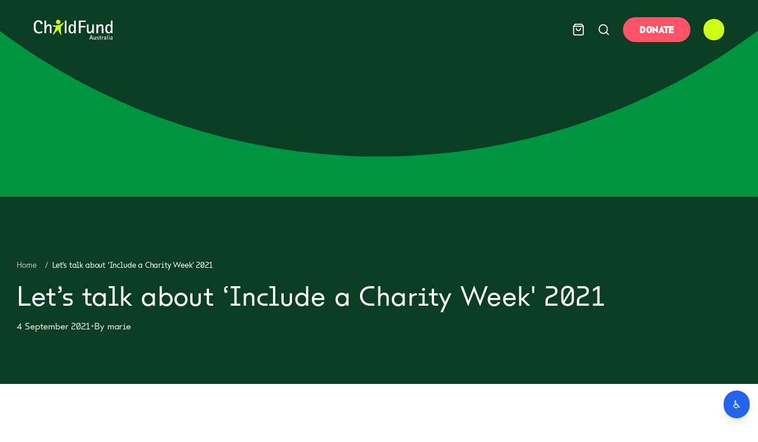

--- FILE ---
content_type: text/html; charset=utf-8
request_url: https://www.childfund.org.au/news-and-stories/lets-talk-about-include-a-charity-week-2021/
body_size: 22957
content:
<!DOCTYPE html><html class="main-layout __variable_204ef3 __variable_56fb29 __variable_23997e __variable_8aa894" lang="en"><head><meta charSet="utf-8"/><meta name="viewport" content="width=device-width, initial-scale=1"/><link rel="stylesheet" href="/_next/static/css/f8ba0b78a9a31a0b.css" data-precedence="next"/><link rel="stylesheet" href="/_next/static/css/8fc3c1dab785abbe.css" data-precedence="next"/><link rel="stylesheet" href="/_next/static/css/da6512f5b0afe8ea.css" data-precedence="next"/><link rel="stylesheet" href="/_next/static/css/16e491fcabea362d.css" data-precedence="next"/><link rel="preload" as="script" fetchPriority="low" href="/_next/static/chunks/webpack-f359cbf744728ead.js"/><script src="/_next/static/chunks/4bd1b696-8c510f716e1567e6.js" async=""></script><script src="/_next/static/chunks/1684-05a4d0427ad56bd3.js" async=""></script><script src="/_next/static/chunks/main-app-e1a2c2b2c8b7f71c.js" async=""></script><script src="/_next/static/chunks/94730671-260bb05d55418cbb.js" async=""></script><script src="/_next/static/chunks/8e1d74a4-1bca7d406c5094bf.js" async=""></script><script src="/_next/static/chunks/4134-6f8a589314481f37.js" async=""></script><script src="/_next/static/chunks/7034-6d14b49bcd26bb1b.js" async=""></script><script src="/_next/static/chunks/9503-6ec32a69efe9c5c3.js" async=""></script><script src="/_next/static/chunks/4277-95f5c74319cf25cf.js" async=""></script><script src="/_next/static/chunks/6874-6e7e5160e21b2fda.js" async=""></script><script src="/_next/static/chunks/4301-573ade0420cd8051.js" async=""></script><script src="/_next/static/chunks/9791-fcc602ebf090248f.js" async=""></script><script src="/_next/static/chunks/8189-5530cbe338186cdc.js" async=""></script><script src="/_next/static/chunks/8185-01d79844dd81b931.js" async=""></script><script src="/_next/static/chunks/9300-3ea40044d5123a19.js" async=""></script><script src="/_next/static/chunks/910-03665a6334cfc5b7.js" async=""></script><script src="/_next/static/chunks/7215-19a8864a026cd7fc.js" async=""></script><script src="/_next/static/chunks/app/(site)/%5B%5B...slug%5D%5D/page-772d96d5674518e8.js" async=""></script><script src="/_next/static/chunks/app/layout-43d46e4b97b55e9f.js" async=""></script><script src="/_next/static/chunks/3364-cfc57f609833da51.js" async=""></script><script src="/_next/static/chunks/app/(site)/layout-f1ed5b723582d577.js" async=""></script><meta name="next-size-adjust" content=""/><script src="/_next/static/chunks/polyfills-42372ed130431b0a.js" noModule=""></script></head><body><div hidden=""><!--$?--><template id="B:0"></template><!--/$--></div><!--$--><!--/$--><!--$?--><template id="B:1"></template><!--/$--><script src="/_next/static/chunks/webpack-f359cbf744728ead.js" async=""></script><div hidden id="S:1"><template id="P:2"></template><div class="root relative w-full"><button id="enableRecite" class="fixed bottom-4 right-4 z-50 rounded-full bg-blue-600 px-4 py-3 font-bold text-white shadow-lg transition-colors duration-200 hover:bg-blue-700 focus:outline-none focus:ring-2 focus:ring-blue-500 focus:ring-offset-2" aria-label="Enable accessibility tools" title="Click to enable accessibility tools">♿</button><script>(self.__next_s=self.__next_s||[]).push([0,{"children":"(function(w,d,s,l,i){w[l]=w[l]||[];w[l].push({'gtm.start':\n                new Date().getTime(),event:'gtm.js'});var f=d.getElementsByTagName(s)[0],\n                j=d.createElement(s),dl=l!='dataLayer'?'&l='+l:'';j.async=true;j.src=\n                'https://www.googletagmanager.com/gtm.js?id='+i+dl;f.parentNode.insertBefore(j,f);\n                })(window,document,'script','dataLayer','GTM-XXXXXX');","id":"gtm-head"}])</script><noscript><iframe src="https://www.googletagmanager.com/ns.html?id=GTM-XXXXXX" height="0" width="0" style="display:none;visibility:hidden"></iframe></noscript><section aria-label="Notifications alt+T" tabindex="-1" aria-live="polite" aria-relevant="additions text" aria-atomic="false"></section><template id="P:3"></template><!--$?--><template id="B:4"></template><!--/$--></div></div><script>(self.__next_f=self.__next_f||[]).push([0])</script><script>self.__next_f.push([1,"1:\"$Sreact.fragment\"\n4:I[87555,[],\"\"]\n5:I[31295,[],\"\"]\n6:I[6874,[\"9204\",\"static/chunks/94730671-260bb05d55418cbb.js\",\"6711\",\"static/chunks/8e1d74a4-1bca7d406c5094bf.js\",\"4134\",\"static/chunks/4134-6f8a589314481f37.js\",\"7034\",\"static/chunks/7034-6d14b49bcd26bb1b.js\",\"9503\",\"static/chunks/9503-6ec32a69efe9c5c3.js\",\"4277\",\"static/chunks/4277-95f5c74319cf25cf.js\",\"6874\",\"static/chunks/6874-6e7e5160e21b2fda.js\",\"4301\",\"static/chunks/4301-573ade0420cd8051.js\",\"9791\",\"static/chunks/9791-fcc602ebf090248f.js\",\"8189\",\"static/chunks/8189-5530cbe338186cdc.js\",\"8185\",\"static/chunks/8185-01d79844dd81b931.js\",\"9300\",\"static/chunks/9300-3ea40044d5123a19.js\",\"910\",\"static/chunks/910-03665a6334cfc5b7.js\",\"7215\",\"static/chunks/7215-19a8864a026cd7fc.js\",\"8919\",\"static/chunks/app/(site)/%5B%5B...slug%5D%5D/page-772d96d5674518e8.js\"],\"\"]\n8:I[59665,[],\"OutletBoundary\"]\nb:I[74911,[],\"AsyncMetadataOutlet\"]\nd:I[59665,[],\"ViewportBoundary\"]\nf:I[59665,[],\"MetadataBoundary\"]\n11:I[26614,[],\"\"]\n12:I[32645,[\"4134\",\"static/chunks/4134-6f8a589314481f37.js\",\"4277\",\"static/chunks/4277-95f5c74319cf25cf.js\",\"6874\",\"static/chunks/6874-6e7e5160e21b2fda.js\",\"4301\",\"static/chunks/4301-573ade0420cd8051.js\",\"910\",\"static/chunks/910-03665a6334cfc5b7.js\",\"7177\",\"static/chunks/app/layout-43d46e4b97b55e9f.js\"],\"ClientInit\",1]\n13:\"$Sreact.suspense\"\n14:I[98631,[\"4134\",\"static/chunks/4134-6f8a589314481f37.js\",\"4277\",\"static/chunks/4277-95f5c74319cf25cf.js\",\"6874\",\"static/chunks/6874-6e7e5160e21b2fda.js\",\"4301\",\"static/chunks/4301-573ade0420cd8051.js\",\"910\",\"static/chunks/910-03665a6334cfc5b7.js\",\"7177\",\"static/chunks/app/layout-43d46e4b97b55e9f.js\"],\"UTMTracker\"]\n15:I[74911,[],\"AsyncMetadata\"]\n18:I[38265,[\"4134\",\"static/chunks/4134-6f8a589314481f37.js\",\"7034\",\"static/chunks/7034-6d14b49bcd26bb1b.js\",\"9791\",\"static/chunks/9791-fcc602ebf090248f.js\",\"8189\",\"static/chunks/8189-5530cbe338186cdc.js\",\"3364\",\"static/chunks/3364-cfc57f609833da51.js\",\"6750\",\"static/chunks/app/(site)/layout-f1ed5b723582d577.js\"],\"HashScrollHandler\"]\n19:I[75841,[\"4134\",\"static/chunks/4134-6f8"])</script><script>self.__next_f.push([1,"a589314481f37.js\",\"7034\",\"static/chunks/7034-6d14b49bcd26bb1b.js\",\"9791\",\"static/chunks/9791-fcc602ebf090248f.js\",\"8189\",\"static/chunks/8189-5530cbe338186cdc.js\",\"3364\",\"static/chunks/3364-cfc57f609833da51.js\",\"6750\",\"static/chunks/app/(site)/layout-f1ed5b723582d577.js\"],\"ReactLenis\"]\n1a:I[69243,[\"4134\",\"static/chunks/4134-6f8a589314481f37.js\",\"7034\",\"static/chunks/7034-6d14b49bcd26bb1b.js\",\"9791\",\"static/chunks/9791-fcc602ebf090248f.js\",\"8189\",\"static/chunks/8189-5530cbe338186cdc.js\",\"3364\",\"static/chunks/3364-cfc57f609833da51.js\",\"6750\",\"static/chunks/app/(site)/layout-f1ed5b723582d577.js\"],\"\"]\n1b:I[97031,[\"4134\",\"static/chunks/4134-6f8a589314481f37.js\",\"7034\",\"static/chunks/7034-6d14b49bcd26bb1b.js\",\"9791\",\"static/chunks/9791-fcc602ebf090248f.js\",\"8189\",\"static/chunks/8189-5530cbe338186cdc.js\",\"3364\",\"static/chunks/3364-cfc57f609833da51.js\",\"6750\",\"static/chunks/app/(site)/layout-f1ed5b723582d577.js\"],\"default\"]\n1c:I[28641,[\"4134\",\"static/chunks/4134-6f8a589314481f37.js\",\"7034\",\"static/chunks/7034-6d14b49bcd26bb1b.js\",\"9791\",\"static/chunks/9791-fcc602ebf090248f.js\",\"8189\",\"static/chunks/8189-5530cbe338186cdc.js\",\"3364\",\"static/chunks/3364-cfc57f609833da51.js\",\"6750\",\"static/chunks/app/(site)/layout-f1ed5b723582d577.js\"],\"ShopifyCartProvider\"]\n1d:I[56671,[\"4134\",\"static/chunks/4134-6f8a589314481f37.js\",\"7034\",\"static/chunks/7034-6d14b49bcd26bb1b.js\",\"9791\",\"static/chunks/9791-fcc602ebf090248f.js\",\"8189\",\"static/chunks/8189-5530cbe338186cdc.js\",\"3364\",\"static/chunks/3364-cfc57f609833da51.js\",\"6750\",\"static/chunks/app/(site)/layout-f1ed5b723582d577.js\"],\"Toaster\"]\n:HL[\"/_next/static/media/35868b329ffeef05-s.p.otf\",\"font\",{\"crossOrigin\":\"\",\"type\":\"font/otf\"}]\n:HL[\"/_next/static/media/42ded0f68f1447dd-s.p.otf\",\"font\",{\"crossOrigin\":\"\",\"type\":\"font/otf\"}]\n:HL[\"/_next/static/media/5d504cb25659ef6c-s.p.otf\",\"font\",{\"crossOrigin\":\"\",\"type\":\"font/otf\"}]\n:HL[\"/_next/static/media/624a1b7abe3bc738-s.p.otf\",\"font\",{\"crossOrigin\":\"\",\"type\":\"font/otf\"}]\n:HL[\"/_next/static/media/68b60bc6442bd841-s.p.otf\",\"font\",{\"crossOrigin\":"])</script><script>self.__next_f.push([1,"\"\",\"type\":\"font/otf\"}]\n:HL[\"/_next/static/media/74561fc4029418bb-s.p.otf\",\"font\",{\"crossOrigin\":\"\",\"type\":\"font/otf\"}]\n:HL[\"/_next/static/media/793529d8e9ab68f5-s.p.otf\",\"font\",{\"crossOrigin\":\"\",\"type\":\"font/otf\"}]\n:HL[\"/_next/static/media/81149f3fe61fbcbc-s.p.otf\",\"font\",{\"crossOrigin\":\"\",\"type\":\"font/otf\"}]\n:HL[\"/_next/static/media/8f506e786e15d275-s.p.otf\",\"font\",{\"crossOrigin\":\"\",\"type\":\"font/otf\"}]\n:HL[\"/_next/static/media/fd6b15ce6c76aa41-s.p.otf\",\"font\",{\"crossOrigin\":\"\",\"type\":\"font/otf\"}]\n:HL[\"/_next/static/css/f8ba0b78a9a31a0b.css\",\"style\"]\n:HL[\"/_next/static/css/8fc3c1dab785abbe.css\",\"style\"]\n:HL[\"/_next/static/css/da6512f5b0afe8ea.css\",\"style\"]\n:HL[\"/_next/static/css/16e491fcabea362d.css\",\"style\"]\n"])</script><script>self.__next_f.push([1,"0:{\"P\":null,\"b\":\"build-1768518219001\",\"p\":\"\",\"c\":[\"\",\"news-and-stories\",\"lets-talk-about-include-a-charity-week-2021\",\"\"],\"i\":false,\"f\":[[[\"\",{\"children\":[\"(site)\",{\"children\":[[\"slug\",\"news-and-stories/lets-talk-about-include-a-charity-week-2021\",\"oc\"],{\"children\":[\"__PAGE__\",{}]}]}]},\"$undefined\",\"$undefined\",true],[\"\",[\"$\",\"$1\",\"c\",{\"children\":[[[\"$\",\"link\",\"0\",{\"rel\":\"stylesheet\",\"href\":\"/_next/static/css/f8ba0b78a9a31a0b.css\",\"precedence\":\"next\",\"crossOrigin\":\"$undefined\",\"nonce\":\"$undefined\"}],[\"$\",\"link\",\"1\",{\"rel\":\"stylesheet\",\"href\":\"/_next/static/css/8fc3c1dab785abbe.css\",\"precedence\":\"next\",\"crossOrigin\":\"$undefined\",\"nonce\":\"$undefined\"}]],\"$L2\"]}],{\"children\":[\"(site)\",[\"$\",\"$1\",\"c\",{\"children\":[[[\"$\",\"link\",\"0\",{\"rel\":\"stylesheet\",\"href\":\"/_next/static/css/da6512f5b0afe8ea.css\",\"precedence\":\"next\",\"crossOrigin\":\"$undefined\",\"nonce\":\"$undefined\"}]],\"$L3\"]}],{\"children\":[[\"slug\",\"news-and-stories/lets-talk-about-include-a-charity-week-2021\",\"oc\"],[\"$\",\"$1\",\"c\",{\"children\":[null,[\"$\",\"$L4\",null,{\"parallelRouterKey\":\"children\",\"error\":\"$undefined\",\"errorStyles\":\"$undefined\",\"errorScripts\":\"$undefined\",\"template\":[\"$\",\"$L5\",null,{}],\"templateStyles\":\"$undefined\",\"templateScripts\":\"$undefined\",\"notFound\":[[\"$\",\"section\",null,{\"className\":\"flex min-h-screen flex-col items-center justify-center gap-8 bg-dark-green px-8 py-16 text-white\",\"children\":[[\"$\",\"h1\",null,{\"ref\":\"$undefined\",\"className\":\"font-childfund-random text-h1-mobile md:text-h1-tablet lg:text-h1 text-center text-bright-green\",\"children\":\"404\"}],[\"$\",\"div\",null,{\"className\":\"max-w-xl text-center\",\"children\":[[\"$\",\"h3\",null,{\"ref\":\"$undefined\",\"className\":\"font-childfund-sans text-h4-mobile md:text-h4-tablet lg:text-h4 text-white\",\"children\":\"Sorry, we can’t find that page.\"}],[\"$\",\"p\",null,{\"ref\":\"$undefined\",\"className\":\"font-childfund-sans text-body md:text-body lg:text-body mt-4 text-white/80\",\"children\":\"The page you’re looking for might have moved or no longer exists. Let’s get you back to somewhere safe.\"}]]}],[\"$\",\"$L6\",null,{\"href\":\"/\",\"className\":\"rounded-full border border-bright-green bg-bright-green px-8 py-3 font-bold text-dark-green transition hover:bg-transparent hover:text-white\",\"children\":\"Go to homepage\"}]]}],[]],\"forbidden\":\"$undefined\",\"unauthorized\":\"$undefined\"}]]}],{\"children\":[\"__PAGE__\",[\"$\",\"$1\",\"c\",{\"children\":[\"$L7\",[[\"$\",\"link\",\"0\",{\"rel\":\"stylesheet\",\"href\":\"/_next/static/css/16e491fcabea362d.css\",\"precedence\":\"next\",\"crossOrigin\":\"$undefined\",\"nonce\":\"$undefined\"}]],[\"$\",\"$L8\",null,{\"children\":[\"$L9\",\"$La\",[\"$\",\"$Lb\",null,{\"promise\":\"$@c\"}]]}]]}],{},null,false]},null,false]},null,false]},null,false],[\"$\",\"$1\",\"h\",{\"children\":[null,[\"$\",\"$1\",\"rcgZJPlUdTsC15krit6fDv\",{\"children\":[[\"$\",\"$Ld\",null,{\"children\":\"$Le\"}],[\"$\",\"meta\",null,{\"name\":\"next-size-adjust\",\"content\":\"\"}]]}],[\"$\",\"$Lf\",null,{\"children\":\"$L10\"}]]}],false]],\"m\":\"$undefined\",\"G\":[\"$11\",\"$undefined\"],\"s\":false,\"S\":false}\n"])</script><script>self.__next_f.push([1,"2:[\"$\",\"html\",null,{\"className\":\"main-layout __variable_204ef3 __variable_56fb29 __variable_23997e __variable_8aa894\",\"lang\":\"en\",\"children\":[\"$\",\"body\",null,{\"children\":[[\"$\",\"$L12\",null,{}],[\"$\",\"$13\",null,{\"children\":[\"$\",\"$L14\",null,{}]}],[\"$\",\"$13\",null,{\"children\":[\"$\",\"$L4\",null,{\"parallelRouterKey\":\"children\",\"error\":\"$undefined\",\"errorStyles\":\"$undefined\",\"errorScripts\":\"$undefined\",\"template\":[\"$\",\"$L5\",null,{}],\"templateStyles\":\"$undefined\",\"templateScripts\":\"$undefined\",\"notFound\":[[[\"$\",\"title\",null,{\"children\":\"404: This page could not be found.\"}],[\"$\",\"div\",null,{\"style\":{\"fontFamily\":\"system-ui,\\\"Segoe UI\\\",Roboto,Helvetica,Arial,sans-serif,\\\"Apple Color Emoji\\\",\\\"Segoe UI Emoji\\\"\",\"height\":\"100vh\",\"textAlign\":\"center\",\"display\":\"flex\",\"flexDirection\":\"column\",\"alignItems\":\"center\",\"justifyContent\":\"center\"},\"children\":[\"$\",\"div\",null,{\"children\":[[\"$\",\"style\",null,{\"dangerouslySetInnerHTML\":{\"__html\":\"body{color:#000;background:#fff;margin:0}.next-error-h1{border-right:1px solid rgba(0,0,0,.3)}@media (prefers-color-scheme:dark){body{color:#fff;background:#000}.next-error-h1{border-right:1px solid rgba(255,255,255,.3)}}\"}}],[\"$\",\"h1\",null,{\"className\":\"next-error-h1\",\"style\":{\"display\":\"inline-block\",\"margin\":\"0 20px 0 0\",\"padding\":\"0 23px 0 0\",\"fontSize\":24,\"fontWeight\":500,\"verticalAlign\":\"top\",\"lineHeight\":\"49px\"},\"children\":404}],[\"$\",\"div\",null,{\"style\":{\"display\":\"inline-block\"},\"children\":[\"$\",\"h2\",null,{\"style\":{\"fontSize\":14,\"fontWeight\":400,\"lineHeight\":\"49px\",\"margin\":0},\"children\":\"This page could not be found.\"}]}]]}]}]],[]],\"forbidden\":\"$undefined\",\"unauthorized\":\"$undefined\"}]}]]}]}]\n10:[\"$\",\"div\",null,{\"hidden\":true,\"children\":[\"$\",\"$13\",null,{\"fallback\":null,\"children\":[\"$\",\"$L15\",null,{\"promise\":\"$@16\"}]}]}]\na:null\n"])</script><script>self.__next_f.push([1,"3:[\"$L17\",[\"$\",\"$L18\",null,{}],[\"$\",\"$L19\",null,{\"root\":true,\"options\":{\"lerp\":0.1,\"duration\":2,\"smoothWheel\":true},\"children\":[\"$\",\"div\",null,{\"className\":\"root relative w-full\",\"children\":[[\"$\",\"$L1a\",null,{\"id\":\"fundraiseup-script\",\"strategy\":\"lazyOnload\",\"children\":\"(function(w,d,s,n,a){if(!w[n]){var l='call,catch,on,once,set,then,track,openCheckout'\\n            .split(','),i,o=function(n){return'function'==typeof n?o.l.push([arguments])\u0026\u0026o\\n            :function(){return o.l.push([n,arguments])\u0026\u0026o}},t=d.getElementsByTagName(s)[0],\\n            j=d.createElement(s);j.async=!0;j.src='https://cdn.fundraiseup.com/widget/'+a+'';\\n            t.parentNode.insertBefore(j,t);o.s=Date.now();o.v=5;o.h=w.location.href;o.l=[];\\n            for(i=0;i\u003c8;i++)o[l[i]]=o(l[i]);w[n]=o}\\n            })(window,document,'script','FundraiseUp','ANLWWPXR');\"}],[\"$\",\"$L1b\",null,{\"serviceKey\":\"67f586695df3985a743f09bb0ae16427a9ec6862\",\"autoLoad\":false,\"showFloatingButton\":true}],[\"$\",\"$L1a\",null,{\"id\":\"gtm-head\",\"strategy\":\"beforeInteractive\",\"dangerouslySetInnerHTML\":{\"__html\":\"(function(w,d,s,l,i){w[l]=w[l]||[];w[l].push({'gtm.start':\\n                new Date().getTime(),event:'gtm.js'});var f=d.getElementsByTagName(s)[0],\\n                j=d.createElement(s),dl=l!='dataLayer'?'\u0026l='+l:'';j.async=true;j.src=\\n                'https://www.googletagmanager.com/gtm.js?id='+i+dl;f.parentNode.insertBefore(j,f);\\n                })(window,document,'script','dataLayer','GTM-XXXXXX');\"}}],[\"$\",\"noscript\",null,{\"children\":[\"$\",\"iframe\",null,{\"src\":\"https://www.googletagmanager.com/ns.html?id=GTM-XXXXXX\",\"height\":\"0\",\"width\":\"0\",\"style\":{\"display\":\"none\",\"visibility\":\"hidden\"}}]}],[\"$\",\"$L1c\",null,{\"children\":[false,[\"$\",\"$L1d\",null,{}],false,[\"$\",\"$L4\",null,{\"parallelRouterKey\":\"children\",\"error\":\"$undefined\",\"errorStyles\":\"$undefined\",\"errorScripts\":\"$undefined\",\"template\":[\"$\",\"$L5\",null,{}],\"templateStyles\":\"$undefined\",\"templateScripts\":\"$undefined\",\"notFound\":[[[\"$\",\"title\",null,{\"children\":\"404: This page could not be found.\"}],[\"$\",\"div\",null,{\"style\":\"$2:props:children:props:children:2:props:children:props:notFound:0:1:props:style\",\"children\":[\"$\",\"div\",null,{\"children\":[[\"$\",\"style\",null,{\"dangerouslySetInnerHTML\":{\"__html\":\"body{color:#000;background:#fff;margin:0}.next-error-h1{border-right:1px solid rgba(0,0,0,.3)}@media (prefers-color-scheme:dark){body{color:#fff;background:#000}.next-error-h1{border-right:1px solid rgba(255,255,255,.3)}}\"}}],[\"$\",\"h1\",null,{\"className\":\"next-error-h1\",\"style\":\"$2:props:children:props:children:2:props:children:props:notFound:0:1:props:children:props:children:1:props:style\",\"children\":404}],[\"$\",\"div\",null,{\"style\":\"$2:props:children:props:children:2:props:children:props:notFound:0:1:props:children:props:children:2:props:style\",\"children\":[\"$\",\"h2\",null,{\"style\":\"$2:props:children:props:children:2:props:children:props:notFound:0:1:props:children:props:children:2:props:children:props:style\",\"children\":\"This page could not be found.\"}]}]]}]}]],[]],\"forbidden\":\"$undefined\",\"unauthorized\":\"$undefined\"}]]}]]}]}]]\n"])</script><script>self.__next_f.push([1,"e:[[\"$\",\"meta\",\"0\",{\"charSet\":\"utf-8\"}],[\"$\",\"meta\",\"1\",{\"name\":\"viewport\",\"content\":\"width=device-width, initial-scale=1\"}]]\n9:null\n"])</script><script>self.__next_f.push([1,"17:[[\"$\",\"$L1a\",null,{\"id\":\"gtm-script\",\"strategy\":\"afterInteractive\",\"dangerouslySetInnerHTML\":{\"__html\":\"\\n            (function(w,d,s,l,i){w[l]=w[l]||[];w[l].push({'gtm.start':\\n            new Date().getTime(),event:'gtm.js'});var f=d.getElementsByTagName(s)[0],\\n            j=d.createElement(s),dl=l!='dataLayer'?'\u0026l='+l:'';j.async=true;j.src=\\n            'https://www.googletagmanager.com/gtm.js?id='+i+dl;f.parentNode.insertBefore(j,f);\\n            })(window,document,'script','dataLayer','GTM-KWL53N');\\n          \"}}],[\"$\",\"noscript\",null,{\"children\":[\"$\",\"iframe\",null,{\"src\":\"https://www.googletagmanager.com/ns.html?id=GTM-KWL53N\",\"height\":\"0\",\"width\":\"0\",\"style\":{\"display\":\"none\",\"visibility\":\"hidden\"}}]}]]\n"])</script><div hidden id="S:2"><noscript><iframe src="https://www.googletagmanager.com/ns.html?id=GTM-KWL53N" height="0" width="0" style="display:none;visibility:hidden"></iframe></noscript></div><script>$RS=function(a,b){a=document.getElementById(a);b=document.getElementById(b);for(a.parentNode.removeChild(a);a.firstChild;)b.parentNode.insertBefore(a.firstChild,b);b.parentNode.removeChild(b)};$RS("S:2","P:2")</script><script>self.__next_f.push([1,"c:{\"metadata\":[[\"$\",\"title\",\"0\",{\"children\":\"Let’s talk about ‘Include a Charity Week' 2021\"}],[\"$\",\"meta\",\"1\",{\"name\":\"description\",\"content\":\"Today we’re talking with ChildFund’s Bequest Executive, Martin Shields, about ‘Include a Charity Week’, Bequest Donations.\"}],[\"$\",\"link\",\"2\",{\"rel\":\"canonical\",\"href\":\"https://www.childfund.org.au/news-and-stories/lets-talk-about-include-a-charity-week-2021/\"}],[\"$\",\"meta\",\"3\",{\"property\":\"og:title\",\"content\":\"Let’s talk about ‘Include a Charity Week' 2021\"}],[\"$\",\"meta\",\"4\",{\"property\":\"og:description\",\"content\":\"Today we’re talking with ChildFund’s Bequest Executive, Martin Shields, about ‘Include a Charity Week’, Bequest Donations.\"}],[\"$\",\"meta\",\"5\",{\"property\":\"og:url\",\"content\":\"https://www.childfund.org.au/news-and-stories/lets-talk-about-include-a-charity-week-2021/\"}],[\"$\",\"meta\",\"6\",{\"property\":\"og:type\",\"content\":\"article\"}],[\"$\",\"meta\",\"7\",{\"name\":\"twitter:card\",\"content\":\"summary_large_image\"}],[\"$\",\"meta\",\"8\",{\"name\":\"twitter:title\",\"content\":\"Let’s talk about ‘Include a Charity Week' 2021\"}],[\"$\",\"meta\",\"9\",{\"name\":\"twitter:description\",\"content\":\"Today we’re talking with ChildFund’s Bequest Executive, Martin Shields, about ‘Include a Charity Week’, Bequest Donations.\"}],[\"$\",\"link\",\"10\",{\"rel\":\"icon\",\"href\":\"/favicon.ico\",\"type\":\"image/x-icon\",\"sizes\":\"16x16\"}],[\"$\",\"link\",\"11\",{\"rel\":\"icon\",\"href\":\"/favicon.ico\"}]],\"error\":null,\"digest\":\"$undefined\"}\n16:{\"metadata\":\"$c:metadata\",\"error\":null,\"digest\":\"$undefined\"}\n"])</script><script>self.__next_f.push([1,"1e:I[91036,[\"9204\",\"static/chunks/94730671-260bb05d55418cbb.js\",\"6711\",\"static/chunks/8e1d74a4-1bca7d406c5094bf.js\",\"4134\",\"static/chunks/4134-6f8a589314481f37.js\",\"7034\",\"static/chunks/7034-6d14b49bcd26bb1b.js\",\"9503\",\"static/chunks/9503-6ec32a69efe9c5c3.js\",\"4277\",\"static/chunks/4277-95f5c74319cf25cf.js\",\"6874\",\"static/chunks/6874-6e7e5160e21b2fda.js\",\"4301\",\"static/chunks/4301-573ade0420cd8051.js\",\"9791\",\"static/chunks/9791-fcc602ebf090248f.js\",\"8189\",\"static/chunks/8189-5530cbe338186cdc.js\",\"8185\",\"static/chunks/8185-01d79844dd81b931.js\",\"9300\",\"static/chunks/9300-3ea40044d5123a19.js\",\"910\",\"static/chunks/910-03665a6334cfc5b7.js\",\"7215\",\"static/chunks/7215-19a8864a026cd7fc.js\",\"8919\",\"static/chunks/app/(site)/%5B%5B...slug%5D%5D/page-772d96d5674518e8.js\"],\"Header\",1]\n1f:I[9097,[\"9204\",\"static/chunks/94730671-260bb05d55418cbb.js\",\"6711\",\"static/chunks/8e1d74a4-1bca7d406c5094bf.js\",\"4134\",\"static/chunks/4134-6f8a589314481f37.js\",\"7034\",\"static/chunks/7034-6d14b49bcd26bb1b.js\",\"9503\",\"static/chunks/9503-6ec32a69efe9c5c3.js\",\"4277\",\"static/chunks/4277-95f5c74319cf25cf.js\",\"6874\",\"static/chunks/6874-6e7e5160e21b2fda.js\",\"4301\",\"static/chunks/4301-573ade0420cd8051.js\",\"9791\",\"static/chunks/9791-fcc602ebf090248f.js\",\"8189\",\"static/chunks/8189-5530cbe338186cdc.js\",\"8185\",\"static/chunks/8185-01d79844dd81b931.js\",\"9300\",\"static/chunks/9300-3ea40044d5123a19.js\",\"910\",\"static/chunks/910-03665a6334cfc5b7.js\",\"7215\",\"static/chunks/7215-19a8864a026cd7fc.js\",\"8919\",\"static/chunks/app/(site)/%5B%5B...slug%5D%5D/page-772d96d5674518e8.js\"],\"PostPage\",1]\n20:I[15011,[\"9204\",\"static/chunks/94730671-260bb05d55418cbb.js\",\"6711\",\"static/chunks/8e1d74a4-1bca7d406c5094bf.js\",\"4134\",\"static/chunks/4134-6f8a589314481f37.js\",\"7034\",\"static/chunks/7034-6d14b49bcd26bb1b.js\",\"9503\",\"static/chunks/9503-6ec32a69efe9c5c3.js\",\"4277\",\"static/chunks/4277-95f5c74319cf25cf.js\",\"6874\",\"static/chunks/6874-6e7e5160e21b2fda.js\",\"4301\",\"static/chunks/4301-573ade0420cd8051.js\",\"9791\",\"static/chunks/9791-fcc602ebf090248f.js\",\"8189\",\"static/chunks/8189-5530"])</script><script>self.__next_f.push([1,"cbe338186cdc.js\",\"8185\",\"static/chunks/8185-01d79844dd81b931.js\",\"9300\",\"static/chunks/9300-3ea40044d5123a19.js\",\"910\",\"static/chunks/910-03665a6334cfc5b7.js\",\"7215\",\"static/chunks/7215-19a8864a026cd7fc.js\",\"8919\",\"static/chunks/app/(site)/%5B%5B...slug%5D%5D/page-772d96d5674518e8.js\"],\"default\"]\n21:I[38932,[\"9204\",\"static/chunks/94730671-260bb05d55418cbb.js\",\"6711\",\"static/chunks/8e1d74a4-1bca7d406c5094bf.js\",\"4134\",\"static/chunks/4134-6f8a589314481f37.js\",\"7034\",\"static/chunks/7034-6d14b49bcd26bb1b.js\",\"9503\",\"static/chunks/9503-6ec32a69efe9c5c3.js\",\"4277\",\"static/chunks/4277-95f5c74319cf25cf.js\",\"6874\",\"static/chunks/6874-6e7e5160e21b2fda.js\",\"4301\",\"static/chunks/4301-573ade0420cd8051.js\",\"9791\",\"static/chunks/9791-fcc602ebf090248f.js\",\"8189\",\"static/chunks/8189-5530cbe338186cdc.js\",\"8185\",\"static/chunks/8185-01d79844dd81b931.js\",\"9300\",\"static/chunks/9300-3ea40044d5123a19.js\",\"910\",\"static/chunks/910-03665a6334cfc5b7.js\",\"7215\",\"static/chunks/7215-19a8864a026cd7fc.js\",\"8919\",\"static/chunks/app/(site)/%5B%5B...slug%5D%5D/page-772d96d5674518e8.js\"],\"default\"]\n22:I[80404,[\"9204\",\"static/chunks/94730671-260bb05d55418cbb.js\",\"6711\",\"static/chunks/8e1d74a4-1bca7d406c5094bf.js\",\"4134\",\"static/chunks/4134-6f8a589314481f37.js\",\"7034\",\"static/chunks/7034-6d14b49bcd26bb1b.js\",\"9503\",\"static/chunks/9503-6ec32a69efe9c5c3.js\",\"4277\",\"static/chunks/4277-95f5c74319cf25cf.js\",\"6874\",\"static/chunks/6874-6e7e5160e21b2fda.js\",\"4301\",\"static/chunks/4301-573ade0420cd8051.js\",\"9791\",\"static/chunks/9791-fcc602ebf090248f.js\",\"8189\",\"static/chunks/8189-5530cbe338186cdc.js\",\"8185\",\"static/chunks/8185-01d79844dd81b931.js\",\"9300\",\"static/chunks/9300-3ea40044d5123a19.js\",\"910\",\"static/chunks/910-03665a6334cfc5b7.js\",\"7215\",\"static/chunks/7215-19a8864a026cd7fc.js\",\"8919\",\"static/chunks/app/(site)/%5B%5B...slug%5D%5D/page-772d96d5674518e8.js\"],\"ResponsiveImage\"]\n"])</script><script>self.__next_f.push([1,"7:[\"$\",\"$13\",null,{\"children\":[\"$\",\"div\",\"news-and-stories/lets-talk-about-include-a-charity-week-2021\",{\"className\":\"bg-green\",\"children\":[[\"$\",\"$L1e\",null,{\"header\":{\"_createdAt\":\"2025-10-03T01:42:01Z\",\"_id\":\"header\",\"_rev\":\"Ldc2BgPcpfL2ihjagjrV50\",\"_system\":{\"base\":{\"id\":\"header\",\"rev\":\"mXsDyLN04EKCrxVbcSFy2I\"}},\"_type\":\"header\",\"_updatedAt\":\"2026-01-14T02:34:39Z\",\"cartLink\":{\"_type\":\"linkWithoutText\",\"image\":{\"_type\":\"image\",\"asset\":{\"_ref\":\"image-3ae5492fb0256eaa4d05e7664b646e6eeb5492f9-24x24-svg\",\"_type\":\"reference\"}},\"internalLink\":{\"_createdAt\":\"2025-10-01T03:17:28Z\",\"_id\":\"2735ac5d-fb75-4bb8-8a6d-7461076b283f\",\"_type\":\"page\",\"_updatedAt\":\"2025-11-03T04:41:42Z\",\"blocks\":{\"list\":[{\"_key\":\"435fe0931d22\",\"_type\":\"block.hero\"},{\"_key\":\"ecec6b7c5179\",\"_type\":\"block.cart\"}]},\"slug\":{\"current\":\"cart\",\"prefix\":null},\"title\":\"Cart\"},\"type\":\"internalLink\"},\"defaultCampaignId\":null,\"defaultDonationType\":\"monthly\",\"donationOptions\":null,\"logo\":{\"_type\":\"adaptiveImage\",\"altText\":\"ChildFund Australia Logo\",\"desktopImage\":{\"_type\":\"image\",\"asset\":{\"_id\":\"image-37f1a20c2371c8fe340f6e7f20f720c2541eaa06-344x90-svg\",\"crop\":null,\"hotspot\":null,\"metadata\":{\"dimensions\":{\"_type\":\"sanity.imageDimensions\",\"aspectRatio\":3.8222222222222224,\"height\":90,\"width\":344},\"lqip\":\"[data-uri]\",\"palette\":{\"_type\":\"sanity.imagePalette\",\"darkMuted\":{\"_type\":\"sanity.imagePaletteSwatch\",\"background\":\"#2c2848\",\"foreground\":\"#fff\",\"population\":0.01,\"title\":\"#fff\"},\"darkVibrant\":{\"_type\":\"sanity.imagePaletteSwatch\",\"background\":\"#304c06\",\"foreground\":\"#fff\",\"population\":0.11,\"title\":\"#fff\"},\"dominant\":{\"_type\":\"sanity.imagePaletteSwatch\",\"background\":\"#cef91a\",\"foreground\":\"#000\",\"population\":3.22,\"title\":\"#000\"},\"lightMuted\":{\"_type\":\"sanity.imagePaletteSwatch\",\"background\":\"#bcbcbc\",\"foreground\":\"#000\",\"population\":0.39,\"title\":\"#fff\"},\"lightVibrant\":{\"_type\":\"sanity.imagePaletteSwatch\",\"background\":\"#f4fc34\",\"foreground\":\"#000\",\"population\":0.01,\"title\":\"#000\"},\"muted\":{\"_type\":\"sanity.imagePaletteSwatch\",\"background\":\"#a4b454\",\"foreground\":\"#000\",\"population\":0.01,\"title\":\"#fff\"},\"vibrant\":{\"_type\":\"sanity.imagePaletteSwatch\",\"background\":\"#cef91a\",\"foreground\":\"#000\",\"population\":3.22,\"title\":\"#000\"}}},\"mimeType\":\"image/svg+xml\",\"size\":5984,\"url\":\"https://cdn.sanity.io/images/g8c8cgib/production/37f1a20c2371c8fe340f6e7f20f720c2541eaa06-344x90.svg\"}},\"mobileImage\":null},\"monthlyCampaignId\":\"FUNLGAHKGXX\",\"monthlyDonationOptions\":[{\"_key\":\"93d26aa21402\",\"_type\":\"donationOption\",\"description\":\"Supply safe water so children don’t have to fetch and drink polluted water for:\",\"price\":15,\"priceLabel\":\"$$15\"},{\"_key\":\"b0b89dd377c445330a074beaf0756c9f\",\"_type\":\"donationOption\",\"description\":\"Supply safe water so children don’t have to fetch and drink polluted water for:\",\"price\":25,\"priceLabel\":\"$$25\"},{\"_key\":\"50c1a5a41c84a689e0e892bee419b161\",\"_type\":\"donationOption\",\"description\":\"Supply safe water so children don’t have to fetch and drink polluted water for:\",\"price\":35,\"priceLabel\":\"$$35\"}],\"navigation\":[{\"_key\":\"54f54948ee57\",\"_type\":\"headerNavMenu\",\"internalLink\":null,\"links\":[{\"_key\":\"4cc41ef52ff8\",\"_type\":\"link\",\"internalLink\":{\"_createdAt\":\"2025-10-29T04:22:48Z\",\"_id\":\"5b912590-de56-4e21-b891-245d78953444\",\"_type\":\"page\",\"_updatedAt\":\"2025-11-27T03:50:24Z\",\"blocks\":{\"list\":[{\"_key\":\"d120e5455977\",\"_type\":\"block.hero\"},{\"_key\":\"8bc44a95f701\",\"_type\":\"component\"},{\"_key\":\"1cd53b34bea6\",\"_type\":\"block.stickyScroll\"},{\"_key\":\"26254f125f01\",\"_type\":\"component\"},{\"_key\":\"df1658bf39f9\",\"_type\":\"component\"}]},\"slug\":{\"current\":\"strong-start\",\"prefix\":{\"slug\":{\"current\":\"ways-to-give\",\"prefix\":null}}},\"title\":\"Ways to Give | Give children a strong start they need\"},\"text\":\"Donate Today\",\"type\":\"internalLink\"},{\"_key\":\"21d846bebb78\",\"_type\":\"link\",\"internalLink\":{\"_createdAt\":\"2025-10-04T21:23:41Z\",\"_id\":\"8fdc8b98-7d42-4c90-b82f-191605485db0\",\"_type\":\"page\",\"_updatedAt\":\"2025-12-22T04:23:37Z\",\"blocks\":{\"list\":[{\"_key\":\"aff955158ac5\",\"_type\":\"block.hero\"},{\"_key\":\"f8dd1bd1cc79\",\"_type\":\"component\"},{\"_key\":\"c1d044081830\",\"_type\":\"component\"},{\"_key\":\"596a3db17676\",\"_type\":\"component\"}]},\"slug\":{\"current\":\"donate-monthly\",\"prefix\":{\"slug\":{\"current\":\"ways-to-give\",\"prefix\":null}}},\"title\":\"Ways to Give | Donate Monthly\"},\"openInNewTab\":false,\"text\":\"Become a Regular Donor\",\"type\":\"internalLink\"},{\"_key\":\"b453bd773f04\",\"_type\":\"link\",\"internalLink\":{\"_createdAt\":\"2025-11-11T23:24:37Z\",\"_id\":\"6031e8c9-318d-4600-aa41-a18555cae733\",\"_type\":\"page\",\"_updatedAt\":\"2026-01-13T05:33:22Z\",\"blocks\":{\"list\":[{\"_key\":\"d120e5455977\",\"_type\":\"block.hero\"},{\"_key\":\"8bc44a95f701\",\"_type\":\"component\"},{\"_key\":\"31d3d8c2b41012a231801a225f53ea90\",\"_type\":\"component\"},{\"_key\":\"1cd53b34bea6\",\"_type\":\"block.stickyScroll\"},{\"_key\":\"6073cbb1bd22\",\"_type\":\"block.grid\"}]},\"slug\":{\"current\":\"gaza-emergency\",\"prefix\":{\"slug\":{\"current\":\"ways-to-give\",\"prefix\":null}}},\"title\":\"Ways to Give | Help children in Gaza stay safe, learn, and rebuild their futures. \"},\"openInNewTab\":true,\"text\":\"Gaza Urgent Appeal\",\"type\":\"internalLink\"},{\"_key\":\"94b40524ef7a\",\"_type\":\"link\",\"internalLink\":{\"_createdAt\":\"2025-10-04T21:25:53Z\",\"_id\":\"8ef165b6-213b-4ec0-806a-b199f44e71a7\",\"_type\":\"page\",\"_updatedAt\":\"2025-10-27T22:36:42Z\",\"blocks\":{\"list\":[{\"_key\":\"88d208bbfa57\",\"_type\":\"block.hero\"},{\"_key\":\"c46a431e827b\",\"_type\":\"block.fullWidthContent\"},{\"_key\":\"83c9a0e2b1f2\",\"_type\":\"component\"},{\"_key\":\"1ea11866864c\",\"_type\":\"component\"},{\"_key\":\"4eec76776e3a\",\"_type\":\"block.grid\"}]},\"slug\":{\"current\":\"healthy-future-funds\",\"prefix\":{\"slug\":{\"current\":\"ways-to-give\",\"prefix\":null}}},\"title\":\"Ways to Give | Healthy Future Funds\"},\"text\":\"Healthy Futures Funds\",\"type\":\"internalLink\"},{\"_key\":\"3b48143da0d4\",\"_type\":\"link\",\"internalLink\":{\"_createdAt\":\"2025-10-04T21:27:18Z\",\"_id\":\"44bc1edd-a4f3-48bb-83a0-d1efd9e55f77\",\"_type\":\"page\",\"_updatedAt\":\"2025-11-18T02:37:02Z\",\"blocks\":{\"list\":[{\"_key\":\"fe11826747cf\",\"_type\":\"block.hero\"},{\"_key\":\"1e8ff48cdc4b\",\"_type\":\"component\"},{\"_key\":\"4271d7bf937a\",\"_type\":\"component\"},{\"_key\":\"85c0722bbf41\",\"_type\":\"block.stickyScroll\"},{\"_key\":\"9057333234df\",\"_type\":\"component\"}]},\"slug\":{\"current\":\"gifts-in-wills\",\"prefix\":{\"slug\":{\"current\":\"ways-to-give\",\"prefix\":null}}},\"title\":\"Ways to Give | Gifts in Wills\"},\"text\":\"Gift in Will\",\"type\":\"internalLink\"},{\"_key\":\"e3e3d6daffad\",\"_type\":\"link\",\"internalLink\":{\"_createdAt\":\"2025-10-04T21:29:23Z\",\"_id\":\"ed471971-c029-4135-b281-98e339e4a64d\",\"_type\":\"page\",\"_updatedAt\":\"2025-10-27T22:36:42Z\",\"blocks\":{\"list\":[{\"_key\":\"dc6dc2ce3303\",\"_type\":\"block.hero\"},{\"_key\":\"e10302d08e69\",\"_type\":\"component\"},{\"_key\":\"754ee5413ab5\",\"_type\":\"block.container\"},{\"_key\":\"6fd0179205a3\",\"_type\":\"block.cardMatrix\"},{\"_key\":\"101306ec6863\",\"_type\":\"block.stickyScroll\"}]},\"slug\":{\"current\":\"major-gifts\",\"prefix\":{\"slug\":{\"current\":\"ways-to-give\",\"prefix\":null}}},\"title\":\"Ways to Give | Major Gifts\"},\"text\":\"Corporate Giving\",\"type\":\"internalLink\"}],\"title\":\"Ways to give\"},{\"_key\":\"0e2f8a9e9160\",\"_type\":\"link\",\"internalLink\":{\"_createdAt\":\"2025-10-04T23:36:36Z\",\"_id\":\"7f3e6ba4-1acf-43d0-889d-d435c9847f98\",\"_type\":\"page\",\"_updatedAt\":\"2025-12-11T00:13:28Z\",\"blocks\":{\"list\":[{\"_key\":\"6ec569fc05b3\",\"_type\":\"block.hero\"},{\"_key\":\"55cd4ccdb54e\",\"_type\":\"block.container\"},{\"_key\":\"c57b699a921b\",\"_type\":\"block.productList\"},{\"_key\":\"e46ce3cec2e6\",\"_type\":\"component\"},{\"_key\":\"2d411e59c8df\",\"_type\":\"block.grid\"}]},\"slug\":{\"current\":\"gifts-for-good\",\"prefix\":null},\"title\":\"Gifts for Good\"},\"text\":\"Gifts for Good\",\"type\":\"internalLink\"},{\"_key\":\"30506f029e59\",\"_type\":\"headerNavMenu\",\"internalLink\":null,\"links\":[{\"_key\":\"8601731d9ef8\",\"_type\":\"link\",\"internalLink\":{\"_createdAt\":\"2025-10-04T21:01:58Z\",\"_id\":\"875caa08-770f-4276-8117-50a83441d03f\",\"_type\":\"page\",\"_updatedAt\":\"2025-11-21T00:54:31Z\",\"blocks\":{\"list\":[{\"_key\":\"8f549e91c782\",\"_type\":\"block.hero\"},{\"_key\":\"2a2c3b47b9c6\",\"_type\":\"component\"},{\"_key\":\"e74e741b91df\",\"_type\":\"component\"},{\"_key\":\"f30c19f989e7\",\"_type\":\"block.featuredArticles\"},{\"_key\":\"a0543dc20095\",\"_type\":\"block.snapshotTimeline\"}]},\"slug\":{\"current\":\"what-we-do\",\"prefix\":null},\"title\":\"What we do\"},\"text\":\"Our Work\",\"type\":\"internalLink\"},{\"_key\":\"7a092a097848\",\"_type\":\"link\",\"internalLink\":{\"_createdAt\":\"2025-10-04T21:04:35Z\",\"_id\":\"6a11027e-6066-4310-8a86-1bf446a3cc22\",\"_type\":\"page\",\"_updatedAt\":\"2025-10-27T22:36:42Z\",\"blocks\":{\"list\":[{\"_key\":\"00fe768b9d90\",\"_type\":\"block.hero\"},{\"_key\":\"0029938e6fd6\",\"_type\":\"block.container\"},{\"_key\":\"5a674598c855\",\"_type\":\"block.container\"},{\"_key\":\"831b130e2d44\",\"_type\":\"block.snapshotTimeline\"}]},\"slug\":{\"current\":\"where-we-work\",\"prefix\":{\"slug\":{\"current\":\"what-we-do\",\"prefix\":null}}},\"title\":\"What We Do | Where We Work\"},\"text\":\"Where We Work\",\"type\":\"internalLink\"},{\"_key\":\"02f008ffd6d5\",\"_type\":\"link\",\"internalLink\":{\"_createdAt\":\"2025-10-04T21:07:01Z\",\"_id\":\"443e11e4-47df-4928-80e4-cf1114eb4575\",\"_type\":\"page\",\"_updatedAt\":\"2025-10-29T05:07:51Z\",\"blocks\":{\"list\":[{\"_key\":\"a84729b1eb11\",\"_type\":\"block.hero\"},{\"_key\":\"22a96f3ed162\",\"_type\":\"block.fullWidthContent\"},{\"_key\":\"d1341dd9aeba\",\"_type\":\"component\"},{\"_key\":\"7013c3e95e2b\",\"_type\":\"component\"},{\"_key\":\"48181f1cbe0645c6dcbd89518be132be\",\"_type\":\"component\"}]},\"slug\":{\"current\":\"advocacy\",\"prefix\":{\"slug\":{\"current\":\"what-we-do\",\"prefix\":null}}},\"title\":\"What We Do | Advocacy\"},\"text\":\"Our Advocacy Work\",\"type\":\"internalLink\"},{\"_key\":\"32c786ef9670\",\"_type\":\"link\",\"internalLink\":{\"_createdAt\":\"2025-10-04T23:13:01Z\",\"_id\":\"474840a7-7e68-48bb-9c2f-a03fa55c9521\",\"_type\":\"page\",\"_updatedAt\":\"2025-10-27T22:36:42Z\",\"blocks\":{\"list\":[{\"_key\":\"8a1cadb6d749\",\"_type\":\"block.hero\"},{\"_key\":\"737f54efe70a\",\"_type\":\"component\"},{\"_key\":\"0bdc3d942911\",\"_type\":\"block.quoteBlock\"}]},\"slug\":{\"current\":\"transitioning-from-child-sponsorship\",\"prefix\":{\"slug\":{\"current\":\"what-we-do\",\"prefix\":null}}},\"title\":\"Transitioning from Child Sponsorship\"},\"text\":\"Child Sponsorship\",\"type\":\"internalLink\"},{\"_key\":\"355d6e55d780\",\"_type\":\"link\",\"internalLink\":{\"_createdAt\":\"2025-10-04T21:08:56Z\",\"_id\":\"8e12f04a-8816-43c5-b8cd-d09978916888\",\"_type\":\"page\",\"_updatedAt\":\"2025-12-15T00:10:59Z\",\"blocks\":{\"list\":[{\"_key\":\"39b446e1359d\",\"_type\":\"block.hero\"},{\"_key\":\"a8f346901c73\",\"_type\":\"component\"},{\"_key\":\"81ed61c19066\",\"_type\":\"block.grid\"},{\"_key\":\"325073a78a62\",\"_type\":\"component\"}]},\"slug\":{\"current\":\"swipe-safe-program\",\"prefix\":{\"slug\":{\"current\":\"what-we-do\",\"prefix\":null}}},\"title\":\"What We Do | Swipe Safe Program\"},\"text\":\"Swipe Safe\",\"type\":\"internalLink\"}],\"title\":\"What we do\"},{\"_key\":\"44926814514d\",\"_type\":\"link\",\"internalLink\":{\"_createdAt\":\"2025-10-05T02:01:36Z\",\"_id\":\"a4e4e436-c7b1-47bd-99bd-2f6702e0bd91\",\"_type\":\"page\",\"_updatedAt\":\"2025-11-24T05:16:07Z\",\"blocks\":{\"list\":[{\"_key\":\"70f64ceaf99a\",\"_type\":\"block.hero\"},{\"_key\":\"ddfd68139d0d\",\"_type\":\"block.homeHero\"},{\"_key\":\"3918b1b20a6a\",\"_type\":\"block.fullWidthContent\"},{\"_key\":\"01bb3c81aa81\",\"_type\":\"component\"},{\"_key\":\"5bce27e7b219\",\"_type\":\"block.featuredArticles\"}]},\"slug\":{\"current\":\"rugby\",\"prefix\":null},\"title\":\"ChildFund Rugby\"},\"text\":\"ChildFund Rugby\",\"type\":\"internalLink\"},{\"_key\":\"901a1c8b035e\",\"_type\":\"headerNavMenu\",\"internalLink\":null,\"links\":[{\"_key\":\"56a263098723\",\"_type\":\"link\",\"internalLink\":{\"_createdAt\":\"2025-10-04T20:42:04Z\",\"_id\":\"90486016-b733-45d1-a505-5c6923ced644\",\"_type\":\"page\",\"_updatedAt\":\"2025-10-27T22:36:53Z\",\"blocks\":{\"list\":[{\"_key\":\"2c992c1188e4\",\"_type\":\"block.hero\"},{\"_key\":\"f09e38edb17d\",\"_type\":\"block.cardMatrix\"},{\"_key\":\"4931f80b1b00\",\"_type\":\"block.quoteBlock\"},{\"_key\":\"830ed6fd9be2\",\"_type\":\"component\"},{\"_key\":\"307266a6275f\",\"_type\":\"block.teamMembers\"}]},\"slug\":{\"current\":\"about-us\",\"prefix\":null},\"title\":\"About Us\"},\"text\":\"Who We Are\",\"type\":\"internalLink\"},{\"_key\":\"46c62004d773\",\"_type\":\"link\",\"internalLink\":{\"_createdAt\":\"2025-10-04T21:16:53Z\",\"_id\":\"5bcd7149-dcaa-4cdb-8377-181e59148689\",\"_type\":\"page\",\"_updatedAt\":\"2025-10-27T22:36:42Z\",\"blocks\":{\"list\":[{\"_key\":\"b69196dc75e0\",\"_type\":\"block.hero\"},{\"_key\":\"671a60ba9790\",\"_type\":\"block.postsList\"}]},\"slug\":{\"current\":\"news-and-stories\",\"prefix\":null},\"title\":\"About Us | News \u0026 Stories\"},\"text\":\"News \u0026 Stories\",\"type\":\"internalLink\"}],\"title\":\"About Us\"},{\"_key\":\"d15007989de5\",\"_type\":\"link\",\"internalLink\":{\"_createdAt\":\"2025-10-04T21:34:26Z\",\"_id\":\"c3da695b-a81d-4752-8b41-8847579fe2d6\",\"_type\":\"page\",\"_updatedAt\":\"2025-10-29T05:26:53Z\",\"blocks\":{\"list\":[{\"_key\":\"2be2580e5b1c\",\"_type\":\"block.hero\"},{\"_key\":\"5050d83d5494\",\"_type\":\"block.form\"},{\"_key\":\"685bae167459\",\"_type\":\"block.grid\"},{\"_key\":\"8172b855ac825ac2bb746c8ccb6a010b\",\"_type\":\"block.grid\"}]},\"slug\":{\"current\":\"contact-us\",\"prefix\":null},\"title\":\"Contact Us\"},\"text\":\"Contact Us\",\"type\":\"internalLink\"}],\"oneTimeCampaignId\":\"FUNLZFJQAXU\",\"oneTimeDonationOptions\":[{\"_key\":\"11807bae8c66\",\"_type\":\"donationOption\",\"description\":\"Provide treatment for children who are malnourished for:\",\"price\":25,\"priceLabel\":\"$$25\"},{\"_key\":\"1565f82a4726\",\"_type\":\"donationOption\",\"description\":\"Supply safe water so children don’t have to fetch and drink polluted water for:\",\"price\":45,\"priceLabel\":\"$$45\"},{\"_key\":\"a69c2a851713\",\"_type\":\"donationOption\",\"description\":\"Supply safe water so children don’t have to fetch and drink polluted water for:\",\"price\":65,\"priceLabel\":\"$$65\"}],\"popupUkBackgroundImage\":null,\"popupUkLink\":null},\"isRugbyHeader\":false,\"pageType\":\"post\"}],[\"$\",\"main\",null,{\"className\":\"grid min-h-screen\",\"children\":[\"$\",\"$L1f\",null,{\"page\":{\"_createdAt\":\"2025-10-17T01:52:58Z\",\"_id\":\"post-94101\",\"_type\":\"post\",\"_updatedAt\":\"2025-10-27T22:36:42Z\",\"author\":\"marie\",\"blocks\":null,\"description\":\"\",\"enableBlocks\":null,\"image\":{\"_type\":\"adaptiveImage\",\"desktopImage\":{\"_type\":\"image\",\"alt\":\"Sopheaney Battambang Cambodia\",\"asset\":{\"_id\":\"image-cbcaf4360e21f28907e6006a0b59ba2f540033dd-2560x784-jpg\",\"crop\":null,\"hotspot\":null,\"metadata\":{\"dimensions\":{\"_type\":\"sanity.imageDimensions\",\"aspectRatio\":3.2653061224489797,\"height\":784,\"width\":2560},\"lqip\":\"[data-uri]\",\"palette\":{\"_type\":\"sanity.imagePalette\",\"darkMuted\":{\"_type\":\"sanity.imagePaletteSwatch\",\"background\":\"#384540\",\"foreground\":\"#fff\",\"population\":2.96,\"title\":\"#fff\"},\"darkVibrant\":{\"_type\":\"sanity.imagePaletteSwatch\",\"background\":\"#78251b\",\"foreground\":\"#fff\",\"population\":0.24,\"title\":\"#fff\"},\"dominant\":{\"_type\":\"sanity.imagePaletteSwatch\",\"background\":\"#756b68\",\"foreground\":\"#fff\",\"population\":12.84,\"title\":\"#fff\"},\"lightMuted\":{\"_type\":\"sanity.imagePaletteSwatch\",\"background\":\"#e9d7da\",\"foreground\":\"#000\",\"population\":1.52,\"title\":\"#000\"},\"lightVibrant\":{\"_type\":\"sanity.imagePaletteSwatch\",\"background\":\"#f7c6a8\",\"foreground\":\"#000\",\"population\":0.07,\"title\":\"#000\"},\"muted\":{\"_type\":\"sanity.imagePaletteSwatch\",\"background\":\"#756b68\",\"foreground\":\"#fff\",\"population\":12.84,\"title\":\"#fff\"},\"vibrant\":{\"_type\":\"sanity.imagePaletteSwatch\",\"background\":\"#de1b29\",\"foreground\":\"#fff\",\"population\":0.5,\"title\":\"#fff\"}}},\"mimeType\":\"image/jpeg\",\"size\":168778,\"url\":\"https://cdn.sanity.io/images/g8c8cgib/production/cbcaf4360e21f28907e6006a0b59ba2f540033dd-2560x784.jpg\"}},\"mobileImage\":{\"_type\":\"image\",\"alt\":\"Sopheaney Battambang Cambodia\",\"asset\":{\"_id\":\"image-cbcaf4360e21f28907e6006a0b59ba2f540033dd-2560x784-jpg\",\"crop\":null,\"hotspot\":null,\"metadata\":{\"dimensions\":{\"_type\":\"sanity.imageDimensions\",\"aspectRatio\":3.2653061224489797,\"height\":784,\"width\":2560},\"lqip\":\"[data-uri]\",\"palette\":{\"_type\":\"sanity.imagePalette\",\"darkMuted\":{\"_type\":\"sanity.imagePaletteSwatch\",\"background\":\"#384540\",\"foreground\":\"#fff\",\"population\":2.96,\"title\":\"#fff\"},\"darkVibrant\":{\"_type\":\"sanity.imagePaletteSwatch\",\"background\":\"#78251b\",\"foreground\":\"#fff\",\"population\":0.24,\"title\":\"#fff\"},\"dominant\":{\"_type\":\"sanity.imagePaletteSwatch\",\"background\":\"#756b68\",\"foreground\":\"#fff\",\"population\":12.84,\"title\":\"#fff\"},\"lightMuted\":{\"_type\":\"sanity.imagePaletteSwatch\",\"background\":\"#e9d7da\",\"foreground\":\"#000\",\"population\":1.52,\"title\":\"#000\"},\"lightVibrant\":{\"_type\":\"sanity.imagePaletteSwatch\",\"background\":\"#f7c6a8\",\"foreground\":\"#000\",\"population\":0.07,\"title\":\"#000\"},\"muted\":{\"_type\":\"sanity.imagePaletteSwatch\",\"background\":\"#756b68\",\"foreground\":\"#fff\",\"population\":12.84,\"title\":\"#fff\"},\"vibrant\":{\"_type\":\"sanity.imagePaletteSwatch\",\"background\":\"#de1b29\",\"foreground\":\"#fff\",\"population\":0.5,\"title\":\"#fff\"}}},\"mimeType\":\"image/jpeg\",\"size\":168778,\"url\":\"https://cdn.sanity.io/images/g8c8cgib/production/cbcaf4360e21f28907e6006a0b59ba2f540033dd-2560x784.jpg\"}}},\"pageContent\":{\"_type\":\"richText\",\"blocks\":[{\"_key\":\"130a5e7f259d\",\"_type\":\"block\",\"children\":[{\"_key\":\"19d09749c388\",\"_type\":\"span\",\"marks\":[],\"text\":\" \"},{\"_key\":\"6d7f37d7a168\",\"_type\":\"span\",\"marks\":[],\"text\":\"Today we’re talking with ChildFund’s Bequest Executive, \"},{\"_key\":\"e530f8436777\",\"_type\":\"span\",\"marks\":[],\"text\":\" \"},{\"_key\":\"a891d74e0a27\",\"_type\":\"span\",\"marks\":[\"strong\"],\"text\":\"Martin Shields\"},{\"_key\":\"974f61e931c0\",\"_type\":\"span\",\"marks\":[],\"text\":\" \"},{\"_key\":\"f9855cfa7d6e\",\"_type\":\"span\",\"marks\":[],\"text\":\", about ‘\"},{\"_key\":\"d8c4d55a7f52\",\"_type\":\"span\",\"marks\":[],\"text\":\" \"},{\"_key\":\"b08367ea3159\",\"_type\":\"span\",\"marks\":[\"b08367ea3159\"],\"text\":\"Include a Charity Week\"},{\"_key\":\"3a0de2aac26a\",\"_type\":\"span\",\"marks\":[],\"text\":\" \"},{\"_key\":\"be7aa8cb837f\",\"_type\":\"span\",\"marks\":[],\"text\":\"’, Bequest Donations and why you should think about including ChildFund in your Will.\"}],\"markDefs\":[{\"_key\":\"b08367ea3159\",\"_type\":\"inlineLink\",\"externalLink\":\"https://www.includeacharity.com.au/for-charities/include-a-charity-week/\",\"internalLink\":null,\"openInNewTab\":true,\"type\":\"externalLink\"}],\"style\":\"normal\"},{\"_key\":\"3d2a0b3b160c\",\"_type\":\"block\",\"children\":[{\"_key\":\"5f03f7bbcbf4\",\"_type\":\"span\",\"marks\":[],\"text\":\"\\n\"}],\"markDefs\":[],\"style\":\"normal\"},{\"_key\":\"6b5b1c073e48\",\"_type\":\"block\",\"children\":[{\"_key\":\"db9def62429f\",\"_type\":\"span\",\"marks\":[],\"text\":\" \"},{\"_key\":\"e369f9096e65\",\"_type\":\"span\",\"marks\":[\"strong\"],\"text\":\"Martin, can you tell us a little about yourself and your experience?\"}],\"markDefs\":[],\"style\":\"normal\"},{\"_key\":\"60a0ed9f1edc\",\"_type\":\"block\",\"children\":[{\"_key\":\"0b7f3d96c7bb\",\"_type\":\"span\",\"marks\":[],\"text\":\"\\n\"}],\"markDefs\":[],\"style\":\"normal\"},{\"_key\":\"39841a5fb9fc\",\"_type\":\"block\",\"children\":[{\"_key\":\"d3b58b5f51a4\",\"_type\":\"span\",\"marks\":[],\"text\":\" \"},{\"_key\":\"66845ec9cab4\",\"_type\":\"span\",\"marks\":[],\"text\":\"I have worked in the Not for Profit sector for almost 20 years. Recently, I started as the Bequest Executive at ChildFund Australia and enjoy being in touch with our supporters who care so much about the children and young people that we support.\"}],\"markDefs\":[],\"style\":\"normal\"},{\"_key\":\"63f12632a55b\",\"_type\":\"block\",\"children\":[{\"_key\":\"29a9c0591928\",\"_type\":\"span\",\"marks\":[],\"text\":\"\\n\"}],\"markDefs\":[],\"style\":\"normal\"},{\"_key\":\"b30c2e25b398\",\"_type\":\"block\",\"children\":[{\"_key\":\"c5c1de8345ff\",\"_type\":\"span\",\"marks\":[],\"text\":\" \"},{\"_key\":\"2290a8a2ebba\",\"_type\":\"span\",\"marks\":[\"strong\"],\"text\":\"What is Include a Charity week all about?\"}],\"markDefs\":[],\"style\":\"normal\"},{\"_key\":\"81645d8218dd\",\"_type\":\"block\",\"children\":[{\"_key\":\"7d23fafcdc89\",\"_type\":\"span\",\"marks\":[],\"text\":\"\\n\"}],\"markDefs\":[],\"style\":\"normal\"},{\"_key\":\"8e22b1dad43d\",\"_type\":\"block\",\"children\":[{\"_key\":\"f6deb6fd46ee\",\"_type\":\"span\",\"marks\":[],\"text\":\" \"},{\"_key\":\"2263e1c63b21\",\"_type\":\"span\",\"marks\":[],\"text\":\"The 6th-12\"},{\"_key\":\"e4d380853a86\",\"_type\":\"span\",\"marks\":[],\"text\":\" \"},{\"_key\":\"e14983805f57\",\"_type\":\"span\",\"marks\":[\"sup\"],\"text\":\"th\"},{\"_key\":\"7523b9cf0394\",\"_type\":\"span\",\"marks\":[],\"text\":\" \"},{\"_key\":\"246f66183c19\",\"_type\":\"span\",\"marks\":[],\"text\":\" of September is ‘\"},{\"_key\":\"69367bac57f7\",\"_type\":\"span\",\"marks\":[],\"text\":\" \"},{\"_key\":\"d840b4b5409a\",\"_type\":\"span\",\"marks\":[\"d840b4b5409a\"],\"text\":\"Include a Charity Week\"},{\"_key\":\"3157c4b0c541\",\"_type\":\"span\",\"marks\":[],\"text\":\" \"},{\"_key\":\"e8375e6faa6a\",\"_type\":\"span\",\"marks\":[],\"text\":\"’. This week is all about encouraging every family to talk about their estate planning and whether including a charity in their Will is something they are interested in doing.\"}],\"markDefs\":[{\"_key\":\"d840b4b5409a\",\"_type\":\"inlineLink\",\"externalLink\":\"https://www.includeacharity.com.au/for-charities/include-a-charity-week/\",\"internalLink\":null,\"openInNewTab\":true,\"type\":\"externalLink\"}],\"style\":\"normal\"},{\"_key\":\"6ca3f9577853\",\"_type\":\"block\",\"children\":[{\"_key\":\"37792a523def\",\"_type\":\"span\",\"marks\":[],\"text\":\"\\n\"}],\"markDefs\":[],\"style\":\"normal\"},{\"_key\":\"ea45a50d8b5c\",\"_type\":\"block\",\"children\":[{\"_key\":\"63ac28cfad7d\",\"_type\":\"span\",\"marks\":[],\"text\":\" \"},{\"_key\":\"e1cbe4e9e8f7\",\"_type\":\"span\",\"marks\":[],\"text\":\"Include a Charity is a group of 100 charities that encourages everyday Australians to talk about leaving a gift in their Wills. These special gifts let us give support to communities around the world.\"}],\"markDefs\":[],\"style\":\"normal\"},{\"_key\":\"40dffe1d4b1c\",\"_type\":\"block\",\"children\":[{\"_key\":\"c1d6b4b50422\",\"_type\":\"span\",\"marks\":[],\"text\":\"\\n\"}],\"markDefs\":[],\"style\":\"normal\"},{\"_key\":\"bb1619eecebe\",\"_type\":\"block\",\"children\":[{\"_key\":\"23abd6474a17\",\"_type\":\"span\",\"marks\":[],\"text\":\" \"},{\"_key\":\"a8be00e8b9d8\",\"_type\":\"span\",\"marks\":[\"strong\"],\"text\":\"What is the theme for this year’s Include a Charity week?\"}],\"markDefs\":[],\"style\":\"normal\"},{\"_key\":\"aa9ded2f7354\",\"_type\":\"block\",\"children\":[{\"_key\":\"cc0e9f6cfb50\",\"_type\":\"span\",\"marks\":[],\"text\":\"\\n\"}],\"markDefs\":[],\"style\":\"normal\"},{\"_key\":\"5e4ad0a551ae\",\"_type\":\"block\",\"children\":[{\"_key\":\"cfe771f6064c\",\"_type\":\"span\",\"marks\":[],\"text\":\" \"},{\"_key\":\"1b9b6feef812\",\"_type\":\"span\",\"marks\":[],\"text\":\"This year’s theme is “When legends begin.” For many Australians, their family history, values, culture, and identity are important to them. You can immortalise those values by leaving a gift to a charity of your choice in your Will. By doing this your passions and interests will continue when you are no longer around. Your gift could inspire others to do the same.  You just need to go online and check out the interactive quiz that helps you explore who you are, your values and prompt you to think about what is important. \"},{\"_key\":\"f27b7ac05518\",\"_type\":\"span\",\"marks\":[],\"text\":\" \"},{\"_key\":\"c163480fdaeb\",\"_type\":\"span\",\"marks\":[\"c163480fdaeb\"],\"text\":\"What sort of legend are you?\"}],\"markDefs\":[{\"_key\":\"c163480fdaeb\",\"_type\":\"inlineLink\",\"externalLink\":\"https://yourlegend.org.au/\",\"internalLink\":null,\"openInNewTab\":true,\"type\":\"externalLink\"}],\"style\":\"normal\"},{\"_key\":\"b5b16f7c2e5d\",\"_type\":\"block\",\"children\":[{\"_key\":\"13192966fb65\",\"_type\":\"span\",\"marks\":[],\"text\":\"\\n\"}],\"markDefs\":[],\"style\":\"normal\"},{\"_key\":\"b745bf7d1b71\",\"_type\":\"block\",\"children\":[{\"_key\":\"89db243cc26f\",\"_type\":\"span\",\"marks\":[],\"text\":\" \"},{\"_key\":\"0649f1c33f27\",\"_type\":\"span\",\"marks\":[\"strong\"],\"text\":\"How can people get involved?\"}],\"markDefs\":[],\"style\":\"normal\"},{\"_key\":\"d8de93f312da\",\"_type\":\"block\",\"children\":[{\"_key\":\"6ce4c0a52442\",\"_type\":\"span\",\"marks\":[],\"text\":\"\\n\"}],\"markDefs\":[],\"style\":\"normal\"},{\"_key\":\"3e0c9f5f9c7b\",\"_type\":\"block\",\"children\":[{\"_key\":\"0a3d48b7ed75\",\"_type\":\"span\",\"marks\":[],\"text\":\" \"},{\"_key\":\"fab0bc6df501\",\"_type\":\"span\",\"marks\":[],\"text\":\"It’s really simple! For information about leaving a gift in your will to ChildFund click on the link \"},{\"_key\":\"cfbde6cb9825\",\"_type\":\"span\",\"marks\":[],\"text\":\" \"},{\"_key\":\"a4f0af4c1559\",\"_type\":\"span\",\"marks\":[\"strong\"],\"text\":\"Leaving a Gift in your will to ChildFund\"},{\"_key\":\"8e2279664438\",\"_type\":\"span\",\"marks\":[],\"text\":\" \"},{\"_key\":\"a5c19e9e5bbc\",\"_type\":\"span\",\"marks\":[],\"text\":\".   \"}],\"markDefs\":[],\"style\":\"normal\"},{\"_key\":\"605679479942\",\"_type\":\"block\",\"children\":[{\"_key\":\"02e666160f20\",\"_type\":\"span\",\"marks\":[],\"text\":\"\\n\"}],\"markDefs\":[],\"style\":\"normal\"},{\"_key\":\"e5b9ddacd6a3\",\"_type\":\"block\",\"children\":[{\"_key\":\"29b0c83a74e2\",\"_type\":\"span\",\"marks\":[],\"text\":\" \"},{\"_key\":\"895317e55c73\",\"_type\":\"span\",\"marks\":[],\"text\":\"If you would like to have a friendly, confidential and obligation free chat, – give me a call on 02 8281 3117 or email \"},{\"_key\":\"6426b11c6b3a\",\"_type\":\"span\",\"marks\":[],\"text\":\" \"},{\"_key\":\"9016405eafb1\",\"_type\":\"span\",\"marks\":[\"strong\"],\"text\":\"mshields@childfund.org.au\"},{\"_key\":\"ba459dd5dccd\",\"_type\":\"span\",\"marks\":[],\"text\":\" \"},{\"_key\":\"f95741d1e121\",\"_type\":\"span\",\"marks\":[],\"text\":\". \"}],\"markDefs\":[],\"style\":\"normal\"},{\"_key\":\"3961d4e31528\",\"_type\":\"block\",\"children\":[{\"_key\":\"64b884cf1a7d\",\"_type\":\"span\",\"marks\":[],\"text\":\"\\n\"}],\"markDefs\":[],\"style\":\"normal\"},{\"_key\":\"2fbc0e024870\",\"_type\":\"block\",\"children\":[{\"_key\":\"e26b989b0be0\",\"_type\":\"span\",\"marks\":[],\"text\":\" \"},{\"_key\":\"d8e9938ddca4\",\"_type\":\"span\",\"marks\":[\"strong\"],\"text\":\"Do I need to be wealthy to leave a gift in your Will?\"}],\"markDefs\":[],\"style\":\"normal\"},{\"_key\":\"30987d1c0038\",\"_type\":\"block\",\"children\":[{\"_key\":\"c052c7bb26bb\",\"_type\":\"span\",\"marks\":[],\"text\":\"\\n\"}],\"markDefs\":[],\"style\":\"normal\"},{\"_key\":\"9903318a64c2\",\"_type\":\"block\",\"children\":[{\"_key\":\"358003735dac\",\"_type\":\"span\",\"marks\":[],\"text\":\" \"},{\"_key\":\"86f713a419f3\",\"_type\":\"span\",\"marks\":[],\"text\":\"No, not at all! ChildFund is grateful for every gift in a Will that we receive, no matter how modest. Every gift provides hope for a better future for 70 million children and young people across 23 countries.\"}],\"markDefs\":[],\"style\":\"normal\"},{\"_key\":\"a3ad0c797c01\",\"_type\":\"block\",\"children\":[{\"_key\":\"f8fdf7029701\",\"_type\":\"span\",\"marks\":[],\"text\":\"\\n\"}],\"markDefs\":[],\"style\":\"normal\"},{\"_key\":\"8df16024632a\",\"_type\":\"block\",\"children\":[{\"_key\":\"11c7c865384f\",\"_type\":\"span\",\"marks\":[],\"text\":\" \"},{\"_key\":\"ab87bc625be5\",\"_type\":\"span\",\"marks\":[\"strong\"],\"text\":\"What is a Will, and do I even need one?\"}],\"markDefs\":[],\"style\":\"normal\"},{\"_key\":\"ceb050c7b42e\",\"_type\":\"block\",\"children\":[{\"_key\":\"70e568a4086e\",\"_type\":\"span\",\"marks\":[],\"text\":\"\\n\"}],\"markDefs\":[],\"style\":\"normal\"},{\"_key\":\"399d92ce7cc6\",\"_type\":\"block\",\"children\":[{\"_key\":\"3ca9c798ec07\",\"_type\":\"span\",\"marks\":[],\"text\":\" \"},{\"_key\":\"b9241d51f6b8\",\"_type\":\"span\",\"marks\":[],\"text\":\"Simply put a Will is a set of instructions that lets your executor and the people you care about know what to do with your assets (your estate) after you have died. This means that they can be confident that they are carrying out your wishes.\"}],\"markDefs\":[],\"style\":\"normal\"},{\"_key\":\"cf3badcf4dea\",\"_type\":\"block\",\"children\":[{\"_key\":\"7ad6da14163a\",\"_type\":\"span\",\"marks\":[],\"text\":\"\\n\"}],\"markDefs\":[],\"style\":\"normal\"},{\"_key\":\"05b7b0408193\",\"_type\":\"block\",\"children\":[{\"_key\":\"fbc1eb4277f2\",\"_type\":\"span\",\"marks\":[],\"text\":\" \"},{\"_key\":\"6b37a51ee53b\",\"_type\":\"span\",\"marks\":[\"strong\"],\"text\":\"Do I need a Will to leave a gift to ChildFund?\"}],\"markDefs\":[],\"style\":\"normal\"},{\"_key\":\"c2e7fddf8015\",\"_type\":\"block\",\"children\":[{\"_key\":\"e8f45babd591\",\"_type\":\"span\",\"marks\":[],\"text\":\"\\n\"}],\"markDefs\":[],\"style\":\"normal\"},{\"_key\":\"14edde9b33e4\",\"_type\":\"block\",\"children\":[{\"_key\":\"2d3bb21150af\",\"_type\":\"span\",\"marks\":[],\"text\":\" \"},{\"_key\":\"2f5e9ba3fc16\",\"_type\":\"span\",\"marks\":[],\"text\":\"Yes. Without clear instructions on what you want to happen, ChildFund will not receive anything after you have gone. The only way to be sure that ChildFund receives a gift is through a Will.\"}],\"markDefs\":[],\"style\":\"normal\"},{\"_key\":\"a2b9bef588ac\",\"_type\":\"block\",\"children\":[{\"_key\":\"d22475b46514\",\"_type\":\"span\",\"marks\":[],\"text\":\"\\n\"}],\"markDefs\":[],\"style\":\"normal\"},{\"_key\":\"6920bd363266\",\"_type\":\"block\",\"children\":[{\"_key\":\"0ab51db86e75\",\"_type\":\"span\",\"marks\":[],\"text\":\" \"},{\"_key\":\"12e443f1f1fc\",\"_type\":\"span\",\"marks\":[\"strong\"],\"text\":\"Why are Wills so lengthy and complicated? Can’t I make it simple?\"}],\"markDefs\":[],\"style\":\"normal\"},{\"_key\":\"57b4a8002b90\",\"_type\":\"block\",\"children\":[{\"_key\":\"f57743f10563\",\"_type\":\"span\",\"marks\":[],\"text\":\"\\n\"}],\"markDefs\":[],\"style\":\"normal\"},{\"_key\":\"3b17334086be\",\"_type\":\"block\",\"children\":[{\"_key\":\"6d8091c11f48\",\"_type\":\"span\",\"marks\":[],\"text\":\" \"},{\"_key\":\"8bc406fdf22a\",\"_type\":\"span\",\"marks\":[],\"text\":\"In an ideal world, a Will would be simple. But, when a Will is made, no one knows what circumstances your executors and loved ones will face after you’re gone. Changes in your circumstances and the law could affect your estate and how it needs to be handled. To ensure that your executor can deal with your assets effectively, no matter what the circumstances, it is important that they have the powers to act in the best interests of your estate and beneficiaries.\"}],\"markDefs\":[],\"style\":\"normal\"},{\"_key\":\"5e1688ce06d7\",\"_type\":\"block\",\"children\":[{\"_key\":\"62b408e6b94f\",\"_type\":\"span\",\"marks\":[],\"text\":\"\\n\"}],\"markDefs\":[],\"style\":\"normal\"},{\"_key\":\"523e3b82bb46\",\"_type\":\"block\",\"children\":[{\"_key\":\"8074024faff8\",\"_type\":\"span\",\"marks\":[],\"text\":\" \"},{\"_key\":\"afa7f79046ca\",\"_type\":\"span\",\"marks\":[\"strong\"],\"text\":\"How do I know that ChildFund will use my Bequest properly?\"}],\"markDefs\":[],\"style\":\"normal\"},{\"_key\":\"34650f9180f3\",\"_type\":\"block\",\"children\":[{\"_key\":\"5330750feeea\",\"_type\":\"span\",\"marks\":[],\"text\":\"\\n\"}],\"markDefs\":[],\"style\":\"normal\"},{\"_key\":\"4d29fdac20b1\",\"_type\":\"block\",\"children\":[{\"_key\":\"d885052bf58a\",\"_type\":\"span\",\"marks\":[],\"text\":\" \"},{\"_key\":\"8dcf1b44d797\",\"_type\":\"span\",\"marks\":[],\"text\":\"ChildFund always works with the executors or solicitors administering the estate to ensure that the wishes and instructions of the Will writer are followed - providing it is legally and ethically possible. \"}],\"markDefs\":[],\"style\":\"normal\"},{\"_key\":\"2f097a1c926f\",\"_type\":\"block\",\"children\":[{\"_key\":\"cd7d5ec10dc5\",\"_type\":\"span\",\"marks\":[],\"text\":\"\\n\"}],\"markDefs\":[],\"style\":\"normal\"},{\"_key\":\"7e54185ca716\",\"_type\":\"block\",\"children\":[{\"_key\":\"6edddeff1b6b\",\"_type\":\"span\",\"marks\":[],\"text\":\" \"},{\"_key\":\"e196ab209aef\",\"_type\":\"span\",\"marks\":[],\"text\":\"So, this Include a Charity Week, have the conversation with your family and think about whether you would like to leave a Bequest to ChildFund Australia. If you would like to know more, please contact Martin at 02 8281 3117 or email \"},{\"_key\":\"02c853626bb0\",\"_type\":\"span\",\"marks\":[],\"text\":\" \"},{\"_key\":\"94be875498ba\",\"_type\":\"span\",\"marks\":[\"94be875498ba\"],\"text\":\"mshields@childfund.org.au\"},{\"_key\":\"f5dc0a0a29e0\",\"_type\":\"span\",\"marks\":[],\"text\":\" \"},{\"_key\":\"48ec07e8504d\",\"_type\":\"span\",\"marks\":[],\"text\":\".\"}],\"markDefs\":[{\"_key\":\"94be875498ba\",\"_type\":\"inlineLink\",\"externalLink\":\"https://www.childfund.org.aumailto:mshields@childfund.org.au\",\"internalLink\":null,\"openInNewTab\":false,\"type\":\"externalLink\"}],\"style\":\"normal\"},{\"_key\":\"727355bcfa7e\",\"_type\":\"block\",\"children\":[{\"_key\":\"1a143c1b09c1\",\"_type\":\"span\",\"marks\":[],\"text\":\"\\n\"}],\"markDefs\":[],\"style\":\"normal\"}]},\"postType\":\"story\",\"publication\":null,\"publishDate\":\"2021-09-04T13:00:00.000Z\",\"seo\":{\"_type\":\"seo\",\"image\":{\"_type\":\"image\",\"asset\":{\"_ref\":\"image-cbcaf4360e21f28907e6006a0b59ba2f540033dd-2560x784-jpg\",\"_type\":\"reference\"}},\"pageDescription\":\"Today we’re talking with ChildFund’s Bequest Executive, Martin Shields, about ‘Include a Charity Week’, Bequest Donations.\",\"pageTitle\":\"Let’s talk about ‘Include a Charity Week' 2021\"},\"slug\":{\"current\":\"lets-talk-about-include-a-charity-week-2021\",\"prefix\":{\"slug\":{\"current\":\"news-and-stories\",\"prefix\":null}}},\"tags\":null,\"title\":\"Let’s talk about ‘Include a Charity Week' 2021\",\"wordpressUrl\":\"https://www.childfund.org.au/stories/lets-talk-about-include-a-charity-week-2021/\"},\"settings\":{\"_createdAt\":\"2025-10-15T03:35:19Z\",\"_id\":\"settings\",\"_rev\":\"Qtd17b6YUYbAAC8AxmqH13\",\"_system\":{\"base\":{\"id\":\"settings\",\"rev\":\"qV6lEu5Fs0XqUkfhipQPdu\"}},\"_type\":\"settings\",\"_updatedAt\":\"2025-10-30T06:17:40Z\",\"defaultSEO\":{\"_type\":\"globalSeo\",\"pageDescription\":\"Every child needs a childhood. Our mission is to give children in poverty a future. Read more about how your donation can fund a child in need.\",\"pageTitle\":\"Together, Let's End Child Poverty | ChildFund Australia\"},\"socialLinks\":[{\"_key\":\"a453e396d33b\",\"link\":{\"_type\":\"linkWithoutText\",\"externalLink\":\"https://www.facebook.com/childfundaustralia/\",\"openInNewTab\":true,\"type\":\"externalLink\"},\"platform\":\"facebook\"},{\"_key\":\"4c853a641454\",\"link\":{\"_type\":\"linkWithoutText\",\"externalLink\":\"https://x.com/childfundnz?lang=en\",\"openInNewTab\":true,\"type\":\"externalLink\"},\"platform\":\"twitter\"}]},\"blocks\":\"$undefined\"}]}],[\"$\",\"$L20\",null,{}],[\"$\",\"footer\",null,{\"className\":\"bg-dark-green text-white\",\"children\":[[\"$\",\"div\",null,{\"className\":\"border-b border-green/20 px-4 py-8 lg:px-16\",\"children\":[\"$\",\"div\",null,{\"className\":\"grid grid-cols-1 gap-8 lg:grid-cols-2\",\"children\":[[\"$\",\"div\",\"5ef2d6cc6153\",{\"className\":\"flex flex-col justify-end space-y-6 \",\"children\":[[\"$\",\"$L21\",null,{\"data\":{\"_type\":\"linkWithoutText\",\"image\":{\"_type\":\"image\",\"asset\":{\"_ref\":\"image-c272fdb5a1ab01a8e12f5f93e5e925de92ad6ab6-549x145-png\",\"_type\":\"reference\"}},\"internalLink\":{\"_createdAt\":\"2025-09-24T00:03:23Z\",\"_id\":\"53a1c8b2-ca47-43af-90fc-c180bb750ec0\",\"_type\":\"page\",\"_updatedAt\":\"2026-01-13T05:19:15Z\",\"blocks\":{\"list\":[{\"_key\":\"c524a63dd0b4\",\"_type\":\"block.hero\"},{\"_key\":\"5a8c82d619b1\",\"_type\":\"block.homeHero\"},{\"_key\":\"c8e0cc8f5ba0\",\"_type\":\"block.fullWidthContent\"},{\"_key\":\"6da536494da8\",\"_type\":\"block.stickyScroll\"},{\"_key\":\"bf99aab07b2d\",\"_type\":\"block.featuredProducts\"}]},\"slug\":{\"current\":\"/\",\"prefix\":null},\"title\":\"Home\"},\"type\":\"internalLink\"},\"width\":183,\"alt\":\"ChildFund Autralia\",\"children\":[[\"$\",\"$L22\",null,{\"image\":\"$7:props:children:props:children:3:props:children:0:props:children:props:children:0:props:children:0:props:data:image\",\"width\":183,\"alt\":\"ChildFund Autralia\"}],\"$undefined\"]}],[\"$\",\"div\",null,{\"className\":\"flex space-x-4\",\"children\":[[\"$\",\"$L21\",\"ab2104d6002f\",{\"data\":{\"_key\":\"ab2104d6002f\",\"_type\":\"linkWithoutText\",\"externalLink\":\"https://www.facebook.com/childfundaustralia\",\"image\":{\"_type\":\"image\",\"asset\":{\"_ref\":\"image-ba30ee681c9207b2d08c716828125ae5bca4eb5b-52x53-png\",\"_type\":\"reference\"}},\"internalLink\":null,\"openInNewTab\":true,\"type\":\"externalLink\"},\"width\":25,\"className\":\"text-white transition-colors hover:text-bright-green\",\"children\":[[\"$\",\"$L22\",null,{\"image\":\"$7:props:children:props:children:3:props:children:0:props:children:props:children:0:props:children:1:props:children:0:props:data:image\",\"width\":25,\"className\":\"text-white transition-colors hover:text-bright-green\"}],\"$undefined\"]}],[\"$\",\"$L21\",\"3b5cf44ec607\",{\"data\":{\"_key\":\"3b5cf44ec607\",\"_type\":\"linkWithoutText\",\"externalLink\":\"https://www.threads.com/@childfundaustralia\",\"image\":{\"_type\":\"image\",\"asset\":{\"_ref\":\"image-35518fbf4f3db6bea4a8163a31115802e6094077-52x53-png\",\"_type\":\"reference\"}},\"internalLink\":null,\"openInNewTab\":true,\"type\":\"externalLink\"},\"width\":25,\"className\":\"text-white transition-colors hover:text-bright-green\",\"children\":[[\"$\",\"$L22\",null,{\"image\":\"$7:props:children:props:children:3:props:children:0:props:children:props:children:0:props:children:1:props:children:1:props:data:image\",\"width\":25,\"className\":\"text-white transition-colors hover:text-bright-green\"}],\"$undefined\"]}],[\"$\",\"$L21\",\"f93773da41bd\",{\"data\":{\"_key\":\"f93773da41bd\",\"_type\":\"linkWithoutText\",\"externalLink\":\"https://www.tiktok.com/@childfundaustralia\",\"image\":{\"_type\":\"image\",\"asset\":{\"_ref\":\"image-bd3d7994d0be72fbfbfd1f11269d214e44766443-512x512-webp\",\"_type\":\"reference\"}},\"internalLink\":null,\"openInNewTab\":true,\"type\":\"externalLink\"},\"width\":25,\"className\":\"text-white transition-colors hover:text-bright-green\",\"children\":[[\"$\",\"$L22\",null,{\"image\":\"$7:props:children:props:children:3:props:children:0:props:children:props:children:0:props:children:1:props:children:2:props:data:image\",\"width\":25,\"className\":\"text-white transition-colors hover:text-bright-green\"}],\"$undefined\"]}],[\"$\",\"$L21\",\"85ddb4d2e0073a36246c06a57811fbe4\",{\"data\":{\"_key\":\"85ddb4d2e0073a36246c06a57811fbe4\",\"_type\":\"linkWithoutText\",\"externalLink\":\"https://www.linkedin.com/company/childfund-australia/\",\"image\":{\"_type\":\"image\",\"asset\":{\"_ref\":\"image-b5dd2189e9f41577f6ed17ffbf2ec0ecea3d8a39-79x79-png\",\"_type\":\"reference\"}},\"internalLink\":null,\"openInNewTab\":true,\"type\":\"externalLink\"},\"width\":25,\"className\":\"text-white transition-colors hover:text-bright-green\",\"children\":[[\"$\",\"$L22\",null,{\"image\":\"$7:props:children:props:children:3:props:children:0:props:children:props:children:0:props:children:1:props:children:3:props:data:image\",\"width\":25,\"className\":\"text-white transition-colors hover:text-bright-green\"}],\"$undefined\"]}],[\"$\",\"$L21\",\"371d4cdf12476e74f0eff77691c09f37\",{\"data\":{\"_key\":\"371d4cdf12476e74f0eff77691c09f37\",\"_type\":\"linkWithoutText\",\"externalLink\":\"https://www.youtube.com/user/ChildFundAustralia\",\"image\":{\"_type\":\"image\",\"asset\":{\"_ref\":\"image-91aaba40b312a27b3eacf995fc3aaf35d2326404-79x79-png\",\"_type\":\"reference\"}},\"internalLink\":null,\"openInNewTab\":true,\"type\":\"externalLink\"},\"width\":25,\"className\":\"text-white transition-colors hover:text-bright-green\",\"children\":[[\"$\",\"$L22\",null,{\"image\":\"$7:props:children:props:children:3:props:children:0:props:children:props:children:0:props:children:1:props:children:4:props:data:image\",\"width\":25,\"className\":\"text-white transition-colors hover:text-bright-green\"}],\"$undefined\"]}],[\"$\",\"$L21\",\"9453b33e00275672099e12cce4a957dd\",{\"data\":{\"_key\":\"9453b33e00275672099e12cce4a957dd\",\"_type\":\"linkWithoutText\",\"externalLink\":\"https://www.instagram.com/childfundaustralia/\",\"image\":{\"_type\":\"image\",\"asset\":{\"_ref\":\"image-178f7226b151a5b8aae9ede995546051d349e706-79x79-png\",\"_type\":\"reference\"}},\"internalLink\":null,\"openInNewTab\":true,\"type\":\"externalLink\"},\"width\":25,\"className\":\"text-white transition-colors hover:text-bright-green\",\"children\":[[\"$\",\"$L22\",null,{\"image\":\"$7:props:children:props:children:3:props:children:0:props:children:props:children:0:props:children:1:props:children:5:props:data:image\",\"width\":25,\"className\":\"text-white transition-colors hover:text-bright-green\"}],\"$undefined\"]}]]}]]}],[\"$\",\"div\",\"9939157261bf77c51d02264c40c8b6c0\",{\"className\":\"flex flex-col justify-end space-y-6 items-start lg:items-end\",\"children\":[[\"$\",\"$L21\",null,{\"data\":{\"_type\":\"linkWithoutText\",\"image\":{\"_type\":\"image\",\"asset\":{\"_ref\":\"image-d7301ca1d8d493030cdfdefc48c29d3289a35aa4-333x145-png\",\"_type\":\"reference\"}},\"internalLink\":{\"_createdAt\":\"2025-10-05T02:01:36Z\",\"_id\":\"a4e4e436-c7b1-47bd-99bd-2f6702e0bd91\",\"_type\":\"page\",\"_updatedAt\":\"2025-11-24T05:16:07Z\",\"blocks\":{\"list\":[{\"_key\":\"70f64ceaf99a\",\"_type\":\"block.hero\"},{\"_key\":\"ddfd68139d0d\",\"_type\":\"block.homeHero\"},{\"_key\":\"3918b1b20a6a\",\"_type\":\"block.fullWidthContent\"},{\"_key\":\"01bb3c81aa81\",\"_type\":\"component\"},{\"_key\":\"5bce27e7b219\",\"_type\":\"block.featuredArticles\"}]},\"slug\":{\"current\":\"rugby\",\"prefix\":null},\"title\":\"ChildFund Rugby\"},\"type\":\"internalLink\"},\"width\":183,\"alt\":\"ChildFund Autralia\",\"children\":[[\"$\",\"$L22\",null,{\"image\":\"$7:props:children:props:children:3:props:children:0:props:children:props:children:1:props:children:0:props:data:image\",\"width\":183,\"alt\":\"ChildFund Autralia\"}],\"$undefined\"]}],[\"$\",\"div\",null,{\"className\":\"flex space-x-4\",\"children\":[[\"$\",\"$L21\",\"7dd7f13fc02a\",{\"data\":{\"_key\":\"7dd7f13fc02a\",\"_type\":\"linkWithoutText\",\"externalLink\":\"https://www.facebook.com/ChildFundRugby/\",\"image\":{\"_type\":\"image\",\"asset\":{\"_ref\":\"image-ba30ee681c9207b2d08c716828125ae5bca4eb5b-52x53-png\",\"_type\":\"reference\"}},\"internalLink\":null,\"openInNewTab\":true,\"type\":\"externalLink\"},\"width\":25,\"className\":\"text-white transition-colors hover:text-bright-green\",\"children\":[[\"$\",\"$L22\",null,{\"image\":\"$7:props:children:props:children:3:props:children:0:props:children:props:children:1:props:children:1:props:children:0:props:data:image\",\"width\":25,\"className\":\"text-white transition-colors hover:text-bright-green\"}],\"$undefined\"]}],[\"$\",\"$L21\",\"be45e0f4677f\",{\"data\":{\"_key\":\"be45e0f4677f\",\"_type\":\"linkWithoutText\",\"externalLink\":\"https://x.com/ChildFundRugby\",\"image\":{\"_type\":\"image\",\"asset\":{\"_ref\":\"image-e871a7d7f7345af27a91a9ec3f766785717b4358-72x66-png\",\"_type\":\"reference\"}},\"internalLink\":null,\"openInNewTab\":true,\"type\":\"externalLink\"},\"width\":25,\"className\":\"text-white transition-colors hover:text-bright-green\",\"children\":[[\"$\",\"$L22\",null,{\"image\":\"$7:props:children:props:children:3:props:children:0:props:children:props:children:1:props:children:1:props:children:1:props:data:image\",\"width\":25,\"className\":\"text-white transition-colors hover:text-bright-green\"}],\"$undefined\"]}],[\"$\",\"$L21\",\"3937fb9fd266\",{\"data\":{\"_key\":\"3937fb9fd266\",\"_type\":\"linkWithoutText\",\"externalLink\":\"https://www.linkedin.com/company/childfund-rugby/\",\"image\":{\"_type\":\"image\",\"asset\":{\"_ref\":\"image-b5dd2189e9f41577f6ed17ffbf2ec0ecea3d8a39-79x79-png\",\"_type\":\"reference\"}},\"internalLink\":null,\"openInNewTab\":true,\"type\":\"externalLink\"},\"width\":25,\"className\":\"text-white transition-colors hover:text-bright-green\",\"children\":[[\"$\",\"$L22\",null,{\"image\":\"$7:props:children:props:children:3:props:children:0:props:children:props:children:1:props:children:1:props:children:2:props:data:image\",\"width\":25,\"className\":\"text-white transition-colors hover:text-bright-green\"}],\"$undefined\"]}],[\"$\",\"$L21\",\"ab28e5bd8a3f\",{\"data\":{\"_key\":\"ab28e5bd8a3f\",\"_type\":\"linkWithoutText\",\"externalLink\":\"https://www.instagram.com/childfundrugby/\",\"image\":{\"_type\":\"image\",\"asset\":{\"_ref\":\"image-178f7226b151a5b8aae9ede995546051d349e706-79x79-png\",\"_type\":\"reference\"}},\"internalLink\":null,\"openInNewTab\":true,\"type\":\"externalLink\"},\"width\":25,\"className\":\"text-white transition-colors hover:text-bright-green\",\"children\":[[\"$\",\"$L22\",null,{\"image\":\"$7:props:children:props:children:3:props:children:0:props:children:props:children:1:props:children:1:props:children:3:props:data:image\",\"width\":25,\"className\":\"text-white transition-colors hover:text-bright-green\"}],\"$undefined\"]}]]}]]}]]}]}],[\"$\",\"div\",null,{\"className\":\"border-b border-green/20 px-4 py-8 lg:px-16\",\"children\":[\"$\",\"div\",null,{\"className\":\"grid grid-cols-1 gap-8 md:grid-cols-3\",\"children\":[[\"$\",\"div\",null,{\"children\":[[\"$\",\"h4\",null,{\"className\":\"font-childfund mb-4 text-white\",\"children\":\"Contact\"}],[\"$\",\"div\",null,{\"className\":\"font-childfund space-y-2 text-caption font-normal\",\"children\":[[\"$\",\"p\",\"41530d9211f7\",{\"children\":[[\"$\",\"$L6\",\"8e893331f2b2\",{\"href\":\"mailto:info@childfund.org.au\",\"target\":\"_blank\",\"className\":\"transition-colors hover:text-bright-green\",\"children\":[\"info@childfund.org.au\"]}]]}],[\"$\",\"p\",\"85bc1d84c474\",{\"children\":[[\"$\",\"$L6\",\"11136b990686\",{\"href\":\"tel:1800 023 600\",\"target\":\"_blank\",\"className\":\"transition-colors hover:text-bright-green\",\"children\":[\"1800 023 600\"]}]]}],[\"$\",\"p\",\"1834ead65c35\",{\"children\":[\"Level 8, 162 Goulburn Street, Surry Hills, NSW 2010\"]}]]}]]}],[[\"$\",\"div\",\"00747d76a199\",{\"children\":[[\"$\",\"h4\",null,{\"className\":\"font-childfund mb-4 text-white\",\"children\":\"Resources\"}],[\"$\",\"div\",null,{\"className\":\"font-childfund flex flex-col gap-2 text-caption font-normal\",\"children\":[[\"$\",\"$L21\",\"1c410ff56d4e\",{\"data\":{\"_key\":\"1c410ff56d4e\",\"_type\":\"link\",\"internalLink\":{\"_createdAt\":\"2025-10-04T21:36:34Z\",\"_id\":\"3668caa2-129c-47b3-a2a1-d7dea3d75727\",\"_type\":\"page\",\"_updatedAt\":\"2025-11-13T22:30:08Z\",\"blocks\":{\"list\":[{\"_key\":\"a48e50ef1453\",\"_type\":\"block.hero\"},{\"_key\":\"db47720e012e\",\"_type\":\"block.container\"},{\"_key\":\"94821cc61345\",\"_type\":\"component\"},{\"_key\":\"fbb545fe8007\",\"_type\":\"block.stickyScroll\"},{\"_key\":\"04e120bff6dd\",\"_type\":\"component\"}]},\"slug\":{\"current\":\"work-with-us\",\"prefix\":null},\"title\":\"Work With Us\"},\"text\":\"Careers \u0026 Volunteering\",\"type\":\"internalLink\"},\"children\":[\"$\",\"div\",null,{\"className\":\"block transition-colors hover:text-bright-green\",\"children\":\"Careers \u0026 Volunteering\"}]}],[\"$\",\"$L21\",\"f68c7b937ce0\",{\"data\":{\"_key\":\"f68c7b937ce0\",\"_type\":\"link\",\"internalLink\":{\"_createdAt\":\"2025-10-04T23:13:01Z\",\"_id\":\"474840a7-7e68-48bb-9c2f-a03fa55c9521\",\"_type\":\"page\",\"_updatedAt\":\"2025-10-27T22:36:42Z\",\"blocks\":{\"list\":[{\"_key\":\"8a1cadb6d749\",\"_type\":\"block.hero\"},{\"_key\":\"737f54efe70a\",\"_type\":\"component\"},{\"_key\":\"0bdc3d942911\",\"_type\":\"block.quoteBlock\"}]},\"slug\":{\"current\":\"transitioning-from-child-sponsorship\",\"prefix\":{\"slug\":{\"current\":\"what-we-do\",\"prefix\":null}}},\"title\":\"Transitioning from Child Sponsorship\"},\"text\":\"Child sponsorship\",\"type\":\"internalLink\"},\"children\":[\"$\",\"div\",null,{\"className\":\"block transition-colors hover:text-bright-green\",\"children\":\"Child sponsorship\"}]}],[\"$\",\"$L21\",\"a79c82696b99\",{\"data\":{\"_key\":\"a79c82696b99\",\"_type\":\"link\",\"externalLink\":\"https://cdn.sanity.io/files/g8c8cgib/production/ac70370966c32983522d5bb1458498f7bc3ad48b.pdf\",\"internalLink\":null,\"openInNewTab\":true,\"text\":\"Annual report\",\"type\":\"externalLink\"},\"children\":[\"$\",\"div\",null,{\"className\":\"block transition-colors hover:text-bright-green\",\"children\":\"Annual report\"}]}],[\"$\",\"$L21\",\"7155d9e938b1\",{\"data\":{\"_key\":\"7155d9e938b1\",\"_type\":\"link\",\"internalLink\":{\"_createdAt\":\"2025-10-04T21:37:19Z\",\"_id\":\"e0d7795b-4d65-4147-802b-15f8d8da0f4f\",\"_type\":\"page\",\"_updatedAt\":\"2025-12-12T05:55:50Z\",\"blocks\":{\"list\":[{\"_key\":\"5bfe6c3924f5\",\"_type\":\"block.container\"},{\"_key\":\"c41eaa066e46\",\"_type\":\"component\"},{\"_key\":\"2a54b57c0e90e4a7ea35f3a4ebf3fce8\",\"_type\":\"component\"},{\"_key\":\"ed6de0bffd21\",\"_type\":\"component\"},{\"_key\":\"c03a9023390c\",\"_type\":\"component\"}]},\"slug\":{\"current\":\"faqs\",\"prefix\":null},\"title\":\"FAQs\"},\"text\":\"FAQs\",\"type\":\"internalLink\"},\"children\":[\"$\",\"div\",null,{\"className\":\"block transition-colors hover:text-bright-green\",\"children\":\"FAQs\"}]}],[\"$\",\"$L21\",\"f49a99c313d6\",{\"data\":{\"_key\":\"f49a99c313d6\",\"_type\":\"link\",\"internalLink\":{\"_createdAt\":\"2025-10-04T22:54:40Z\",\"_id\":\"d2516f97-2cf0-4a21-8dff-d8f288d90523\",\"_type\":\"page\",\"_updatedAt\":\"2025-10-27T22:36:42Z\",\"blocks\":{\"list\":[{\"_key\":\"90c4bc14858d\",\"_type\":\"block.hero\"},{\"_key\":\"3f71d9db6c24\",\"_type\":\"block.postsList\"}]},\"slug\":{\"current\":\"publications-reports\",\"prefix\":{\"slug\":{\"current\":\"about-us\",\"prefix\":null}}},\"title\":\"About Us | Publications \u0026 Reports\"},\"text\":\"Publications \u0026 Reports\",\"type\":\"internalLink\"},\"children\":[\"$\",\"div\",null,{\"className\":\"block transition-colors hover:text-bright-green\",\"children\":\"Publications \u0026 Reports\"}]}],[\"$\",\"$L21\",\"3e9238ce2f93\",{\"data\":{\"_key\":\"3e9238ce2f93\",\"_type\":\"link\",\"internalLink\":{\"_createdAt\":\"2025-10-04T23:28:38Z\",\"_id\":\"8f3e1b11-dd04-4743-a2c8-04714c36e7ad\",\"_type\":\"page\",\"_updatedAt\":\"2025-11-27T03:52:59Z\",\"blocks\":{\"list\":[{\"_key\":\"979ddca33992\",\"_type\":\"block.hero\"},{\"_key\":\"bbbeb724f7c6\",\"_type\":\"block.taxCalculator\"},{\"_key\":\"a2cfbbed3d13\",\"_type\":\"component\"},{\"_key\":\"f3994064ef99\",\"_type\":\"block.stickyScroll\"},{\"_key\":\"c47f78c55338\",\"_type\":\"component\"}]},\"slug\":{\"current\":\"tax-calculator\",\"prefix\":{\"slug\":{\"current\":\"ways-to-give\",\"prefix\":null}}},\"title\":\"Ways to Give | Tax Calculator\"},\"text\":\"Tax calculator\",\"type\":\"internalLink\"},\"children\":[\"$\",\"div\",null,{\"className\":\"block transition-colors hover:text-bright-green\",\"children\":\"Tax calculator\"}]}],[\"$\",\"$L21\",\"e8bae5d9cebd\",{\"data\":{\"_key\":\"e8bae5d9cebd\",\"_type\":\"link\",\"internalLink\":{\"_createdAt\":\"2025-10-04T20:42:04Z\",\"_id\":\"90486016-b733-45d1-a505-5c6923ced644\",\"_type\":\"page\",\"_updatedAt\":\"2025-10-27T22:36:53Z\",\"blocks\":{\"list\":[{\"_key\":\"2c992c1188e4\",\"_type\":\"block.hero\"},{\"_key\":\"f09e38edb17d\",\"_type\":\"block.cardMatrix\"},{\"_key\":\"4931f80b1b00\",\"_type\":\"block.quoteBlock\"},{\"_key\":\"830ed6fd9be2\",\"_type\":\"component\"},{\"_key\":\"307266a6275f\",\"_type\":\"block.teamMembers\"}]},\"slug\":{\"current\":\"about-us\",\"prefix\":null},\"title\":\"About Us\"},\"text\":\"About us\",\"type\":\"internalLink\"},\"children\":[\"$\",\"div\",null,{\"className\":\"block transition-colors hover:text-bright-green\",\"children\":\"About us\"}]}]]}]]}],[\"$\",\"div\",\"85b85943b696\",{\"children\":[[\"$\",\"h4\",null,{\"className\":\"font-childfund mb-4 text-white\",\"children\":\"Policies\"}],[\"$\",\"div\",null,{\"className\":\"font-childfund flex flex-col gap-2 text-caption font-normal\",\"children\":[[\"$\",\"$L21\",\"e3bedb416599\",{\"data\":{\"_key\":\"e3bedb416599\",\"_type\":\"link\",\"internalLink\":{\"_createdAt\":\"2025-10-04T23:15:50Z\",\"_id\":\"37039ded-5fa3-4d85-888f-a9be004d2083\",\"_type\":\"page\",\"_updatedAt\":\"2025-10-22T02:11:05Z\",\"blocks\":{\"list\":[{\"_key\":\"b6598e5d1a06\",\"_type\":\"block.container\"},{\"_key\":\"ae829e6ad567\",\"_type\":\"block.container\"}]},\"slug\":{\"current\":\"site-cookies\",\"prefix\":null},\"title\":\"Site Cookies\"},\"openInNewTab\":false,\"text\":\"Cookies\",\"type\":\"internalLink\"},\"children\":[\"$\",\"div\",null,{\"className\":\"block transition-colors hover:text-bright-green\",\"children\":\"Cookies\"}]}],[\"$\",\"$L21\",\"5de3351c4bbf\",{\"data\":{\"_key\":\"5de3351c4bbf\",\"_type\":\"link\",\"internalLink\":{\"_createdAt\":\"2025-10-04T23:00:03Z\",\"_id\":\"12ce4e34-86ad-4895-ab6b-e5af34ca5915\",\"_type\":\"page\",\"_updatedAt\":\"2025-10-22T02:09:59Z\",\"blocks\":{\"list\":[{\"_key\":\"4e086ff0008f\",\"_type\":\"block.container\"},{\"_key\":\"6c96feecf87d\",\"_type\":\"block.container\"}]},\"slug\":{\"current\":\"privacy\",\"prefix\":null},\"title\":\"Privacy Policy\"},\"text\":\"Privacy policy\",\"type\":\"internalLink\"},\"children\":[\"$\",\"div\",null,{\"className\":\"block transition-colors hover:text-bright-green\",\"children\":\"Privacy policy\"}]}],[\"$\",\"$L21\",\"a8867fb8424d\",{\"data\":{\"_key\":\"a8867fb8424d\",\"_type\":\"link\",\"internalLink\":{\"_createdAt\":\"2025-10-04T23:22:13Z\",\"_id\":\"5fb4b6c1-17bf-442a-afbe-c6e5cdd048e1\",\"_type\":\"page\",\"_updatedAt\":\"2025-10-27T22:36:54Z\",\"blocks\":{\"list\":[{\"_key\":\"9ece1b6b4335\",\"_type\":\"block.container\"},{\"_key\":\"8a1f453d771a\",\"_type\":\"block.container\"}]},\"slug\":{\"current\":\"supporter-agreement\",\"prefix\":null},\"title\":\"Supporter Agreement\"},\"text\":\"Supporter agreement\",\"type\":\"internalLink\"},\"children\":[\"$\",\"div\",null,{\"className\":\"block transition-colors hover:text-bright-green\",\"children\":\"Supporter agreement\"}]}],[\"$\",\"$L21\",\"bd230da4fea3\",{\"data\":{\"_key\":\"bd230da4fea3\",\"_type\":\"link\",\"internalLink\":{\"_createdAt\":\"2025-10-04T21:38:21Z\",\"_id\":\"520aad0b-d3c6-47c8-b137-ef885384cef4\",\"_type\":\"page\",\"_updatedAt\":\"2025-10-22T02:17:32Z\",\"blocks\":{\"list\":[{\"_key\":\"1a314eda7391\",\"_type\":\"block.container\"},{\"_key\":\"9ec2d8856260\",\"_type\":\"block.container\"},{\"_key\":\"360eb75b4871\",\"_type\":\"block.grid\"},{\"_key\":\"2611d15b14c8\",\"_type\":\"block.grid\"}]},\"slug\":{\"current\":\"complaints\",\"prefix\":null},\"title\":\"Complaints\"},\"text\":\"Complaints\",\"type\":\"internalLink\"},\"children\":[\"$\",\"div\",null,{\"className\":\"block transition-colors hover:text-bright-green\",\"children\":\"Complaints\"}]}],[\"$\",\"$L21\",\"6c0b5ddbf6cb\",{\"data\":{\"_key\":\"6c0b5ddbf6cb\",\"_type\":\"link\",\"externalLink\":\"https://cdn.sanity.io/files/g8c8cgib/uat/5bff42892ed8d66e25aaa458f9da81f4d68fa773.pdf\",\"internalLink\":null,\"openInNewTab\":true,\"text\":\"Whistleblowing policy\",\"type\":\"externalLink\"},\"children\":[\"$\",\"div\",null,{\"className\":\"block transition-colors hover:text-bright-green\",\"children\":\"Whistleblowing policy\"}]}],[\"$\",\"$L21\",\"b2e8a78c952b\",{\"data\":{\"_key\":\"b2e8a78c952b\",\"_type\":\"link\",\"externalLink\":\"https://cdn.sanity.io/files/g8c8cgib/production/1e4382173d9731a6613a4f9e40100d4145bc8558.pdf\",\"internalLink\":null,\"openInNewTab\":true,\"text\":\"Code of conduct\",\"type\":\"externalLink\"},\"children\":[\"$\",\"div\",null,{\"className\":\"block transition-colors hover:text-bright-green\",\"children\":\"Code of conduct\"}]}]]}]]}]]]}]}],[\"$\",\"div\",null,{\"className\":\"border-b border-green/20 px-4 py-8 lg:px-16\",\"children\":[[\"$\",\"h4\",null,{\"className\":\"font-childfund mb-6 text-white\",\"children\":\"Partners\"}],[\"$\",\"div\",null,{\"className\":\"scrollbar-none grid grid-cols-2 flex-nowrap items-center gap-8 overflow-x-auto sm:flex sm:grid-cols-none sm:items-center sm:gap-20 sm:overflow-x-auto\",\"children\":[[\"$\",\"$L21\",\"9d84f61de3f2\",{\"data\":{\"_key\":\"9d84f61de3f2\",\"_type\":\"linkWithoutText\",\"externalLink\":\"https://www.dfat.gov.au/development/australias-development-program\",\"image\":{\"_type\":\"image\",\"asset\":{\"_ref\":\"image-b3ae84b57c5a5898169c6b85e22fc6fdcd5bfab9-387x259-png\",\"_type\":\"reference\"}},\"openInNewTab\":true,\"type\":\"externalLink\"},\"children\":[[\"$\",\"$L22\",null,{\"image\":\"$7:props:children:props:children:3:props:children:2:props:children:1:props:children:0:props:data:image\"}],\"$undefined\"]}],[\"$\",\"$L21\",\"b7b706388ec4\",{\"data\":{\"_key\":\"b7b706388ec4\",\"_type\":\"linkWithoutText\",\"externalLink\":\"https://emergencyaction.org.au/member-organisations\",\"image\":{\"_type\":\"image\",\"asset\":{\"_ref\":\"image-beaa8f7380d3afb81ab56ee9436f0fe1d2ef9212-387x259-png\",\"_type\":\"reference\"}},\"openInNewTab\":true,\"type\":\"externalLink\"},\"children\":[[\"$\",\"$L22\",null,{\"image\":\"$7:props:children:props:children:3:props:children:2:props:children:1:props:children:1:props:data:image\"}],\"$undefined\"]}],[\"$\",\"$L21\",\"ed8c2be2beaf\",{\"data\":{\"_key\":\"ed8c2be2beaf\",\"_type\":\"linkWithoutText\",\"externalLink\":\"https://www.fia.org.au/s/\",\"image\":{\"_type\":\"image\",\"asset\":{\"_ref\":\"image-22888dc049a9bef564849d5d524d48e89a3ba999-587x247-png\",\"_type\":\"reference\"}},\"openInNewTab\":true,\"type\":\"externalLink\"},\"children\":[[\"$\",\"$L22\",null,{\"image\":\"$7:props:children:props:children:3:props:children:2:props:children:1:props:children:2:props:data:image\"}],\"$undefined\"]}],[\"$\",\"$L21\",\"12501a8449a9\",{\"data\":{\"_key\":\"12501a8449a9\",\"_type\":\"linkWithoutText\",\"externalLink\":\"https://acfid.asn.au/\",\"image\":{\"_type\":\"image\",\"asset\":{\"_ref\":\"image-2ae4f24ebeb9526fcbd8a15c0ad097d1f9e751f6-586x330-png\",\"_type\":\"reference\"}},\"openInNewTab\":true,\"type\":\"externalLink\"},\"children\":[[\"$\",\"$L22\",null,{\"image\":\"$7:props:children:props:children:3:props:children:2:props:children:1:props:children:3:props:data:image\"}],\"$undefined\"]}],[\"$\",\"$L21\",\"c4fa8260f49b\",{\"data\":{\"_key\":\"c4fa8260f49b\",\"_type\":\"linkWithoutText\",\"externalLink\":\"https://www.acnc.gov.au/charity/charities/8330e388-38af-e811-a961-000d3ad24182/profile\",\"image\":{\"_type\":\"image\",\"asset\":{\"_ref\":\"image-cb54d2dde6dc6d2f9febd0a6acf87507be878355-258x307-png\",\"_type\":\"reference\"}},\"openInNewTab\":true,\"type\":\"externalLink\"},\"children\":[[\"$\",\"$L22\",null,{\"image\":\"$7:props:children:props:children:3:props:children:2:props:children:1:props:children:4:props:data:image\"}],\"$undefined\"]}],[\"$\",\"$L21\",\"3b1bfe018003573dd53a01dc259db23b\",{\"data\":{\"_key\":\"3b1bfe018003573dd53a01dc259db23b\",\"_type\":\"linkWithoutText\",\"externalLink\":\"https://pfra.org.au/\",\"image\":{\"_type\":\"image\",\"asset\":{\"_ref\":\"image-c76dff34663dc90f938ce78f5536aa98fd7f41cf-2663x525-png\",\"_type\":\"reference\"}},\"openInNewTab\":true,\"type\":\"externalLink\"},\"children\":[[\"$\",\"$L22\",null,{\"image\":\"$7:props:children:props:children:3:props:children:2:props:children:1:props:children:5:props:data:image\"}],\"$undefined\"]}]]}]]}],[\"$\",\"div\",null,{\"className\":\"lg:px-30 grid grid-cols-1 gap-20 px-20 py-8 lg:grid-cols-3\",\"children\":[[\"$\",\"h4\",null,{\"className\":\"font-childfund mb-4 text-white\",\"children\":\"Acknowledgement of Country\"}],[[\"$\",\"p\",\"5d7e4859ffe7\",{\"children\":[\"ChildFund Australia recognises the significance of Aboriginal and Torres Strait Islander peoples. We acknowledge the Traditional Custodians of the land; and recognise their continuing connection to the land, water and community. We pay our respect to them and their cultures; and to Elders past and present.\"]}]],[\"$\",\"$L22\",null,{\"_type\":\"adaptiveImage\",\"desktopImage\":{\"_type\":\"image\",\"asset\":{\"_ref\":\"image-36c3dff61783e7e5721b7d7cccb2ed6a718ac9c6-975x559-png\",\"_type\":\"reference\"}},\"image\":\"$7:props:children:props:children:3:props:children:3:props:children:2:props:desktopImage\"}]]}],[\"$\",\"div\",null,{\"className\":\"border-t border-green/20 p-4 lg:px-16\",\"children\":[\"$\",\"div\",null,{\"className\":\"font-childfund flex flex-col items-center justify-between gap-2 space-y-2 text-caption font-normal lg:flex-row lg:space-y-0\",\"children\":[[\"$\",\"p\",null,{\"className\":\"font-childfund text-caption font-normal text-green\",\"children\":\"© ChildFund Australia 2025\"}],[\"$\",\"div\",null,{\"className\":\"flex space-x-4 text-caption text-green\",\"children\":[[\"$\",\"$L21\",\"f24259c214e5\",{\"data\":{\"_key\":\"f24259c214e5\",\"_type\":\"link\",\"internalLink\":{\"_createdAt\":\"2025-10-04T23:00:03Z\",\"_id\":\"12ce4e34-86ad-4895-ab6b-e5af34ca5915\",\"_type\":\"page\",\"_updatedAt\":\"2025-10-22T02:09:59Z\",\"blocks\":{\"list\":[{\"_key\":\"4e086ff0008f\",\"_type\":\"block.container\"},{\"_key\":\"6c96feecf87d\",\"_type\":\"block.container\"}]},\"slug\":{\"current\":\"privacy\",\"prefix\":null},\"title\":\"Privacy Policy\"},\"text\":\"Privacy\",\"type\":\"internalLink\"},\"children\":[\"$\",\"span\",null,{\"className\":\"transition-colors hover:text-bright-green\",\"children\":\"Privacy\"}]}],[\"$\",\"$L21\",\"eea90953e42a5f654ef3f0382bf0ab04\",{\"data\":{\"_key\":\"eea90953e42a5f654ef3f0382bf0ab04\",\"_type\":\"link\",\"internalLink\":{\"_createdAt\":\"2025-10-04T23:00:03Z\",\"_id\":\"12ce4e34-86ad-4895-ab6b-e5af34ca5915\",\"_type\":\"page\",\"_updatedAt\":\"2025-10-22T02:09:59Z\",\"blocks\":{\"list\":[{\"_key\":\"4e086ff0008f\",\"_type\":\"block.container\"},{\"_key\":\"6c96feecf87d\",\"_type\":\"block.container\"}]},\"slug\":{\"current\":\"privacy\",\"prefix\":null},\"title\":\"Privacy Policy\"},\"text\":\"Terms and Conditions\",\"type\":\"internalLink\"},\"children\":[\"$\",\"span\",null,{\"className\":\"transition-colors hover:text-bright-green\",\"children\":\"Terms and Conditions\"}]}]]}]]}]}]]}]]}]}]\n"])</script><title>Let’s talk about ‘Include a Charity Week&#x27; 2021</title><meta name="description" content="Today we’re talking with ChildFund’s Bequest Executive, Martin Shields, about ‘Include a Charity Week’, Bequest Donations."/><link rel="canonical" href="https://www.childfund.org.au/news-and-stories/lets-talk-about-include-a-charity-week-2021/"/><meta property="og:title" content="Let’s talk about ‘Include a Charity Week&#x27; 2021"/><meta property="og:description" content="Today we’re talking with ChildFund’s Bequest Executive, Martin Shields, about ‘Include a Charity Week’, Bequest Donations."/><meta property="og:url" content="https://www.childfund.org.au/news-and-stories/lets-talk-about-include-a-charity-week-2021/"/><meta property="og:type" content="article"/><meta name="twitter:card" content="summary_large_image"/><meta name="twitter:title" content="Let’s talk about ‘Include a Charity Week&#x27; 2021"/><meta name="twitter:description" content="Today we’re talking with ChildFund’s Bequest Executive, Martin Shields, about ‘Include a Charity Week’, Bequest Donations."/><link rel="icon" href="/favicon.ico" type="image/x-icon" sizes="16x16"/><link rel="icon" href="/favicon.ico"/><script>document.querySelectorAll('body link[rel="icon"], body link[rel="apple-touch-icon"]').forEach(el => document.head.appendChild(el))</script><div hidden id="S:4"></div><script>$RC=function(b,c,e){c=document.getElementById(c);c.parentNode.removeChild(c);var a=document.getElementById(b);if(a){b=a.previousSibling;if(e)b.data="$!",a.setAttribute("data-dgst",e);else{e=b.parentNode;a=b.nextSibling;var f=0;do{if(a&&8===a.nodeType){var d=a.data;if("/$"===d)if(0===f)break;else f--;else"$"!==d&&"$?"!==d&&"$!"!==d||f++}d=a.nextSibling;e.removeChild(a);a=d}while(a);for(;c.firstChild;)e.insertBefore(c.firstChild,a);b.data="$"}b._reactRetry&&b._reactRetry()}};$RC("B:4","S:4")</script><div hidden id="S:0"></div><script>$RC("B:0","S:0")</script><link rel="preload" as="image" href="https://cdn.sanity.io/images/g8c8cgib/production/37f1a20c2371c8fe340f6e7f20f720c2541eaa06-344x90.svg"/><div hidden id="S:3"><!--$--><div class="bg-green"><header class="fixed inset-x-0 top-0 z-50 flex h-header w-full items-center justify-between px-4 text-white transition-colors duration-300 lg:px-16" style="transform:none"><div class="flex items-center"><a class="transition-opacity hover:opacity-80" href="/"><div class="hidden md:block"><img src="https://cdn.sanity.io/images/g8c8cgib/production/37f1a20c2371c8fe340f6e7f20f720c2541eaa06-344x90.svg" width="344" height="90" alt="ChildFund Autralia" loading="eager" decoding="async" class="responsive-image flight-deck-image desktop object-cover desktop h-auto w-[120rwm] md:w-[150rwd]" data-size="desktop"/></div><div class="block md:hidden"><img src="https://cdn.sanity.io/images/g8c8cgib/production/37f1a20c2371c8fe340f6e7f20f720c2541eaa06-344x90.svg" width="344" height="90" alt="ChildFund Autralia" loading="eager" decoding="async" class="responsive-image flight-deck-image mobile object-cover mobile h-auto w-[120rwm] md:w-[150rwd]" data-size="mobile"/></div></a></div><div class="hidden items-center space-x-6 lg:flex"><div class="hidden items-center space-x-6 lg:flex"><a class="flight-deck-link transition-opacity hover:opacity-80" href="/cart/"><span class="label"><div class="relative"><div class="hidden md:block"><img src="https://cdn.sanity.io/images/g8c8cgib/production/3ae5492fb0256eaa4d05e7664b646e6eeb5492f9-24x24.svg" width="24" height="24" alt="Image" loading="lazy" decoding="async" class="responsive-image flight-deck-image desktop object-cover desktop size-6" data-size="desktop"/></div><div class="block md:hidden"><img src="https://cdn.sanity.io/images/g8c8cgib/production/3ae5492fb0256eaa4d05e7664b646e6eeb5492f9-24x24.svg" width="24" height="24" alt="Image" loading="lazy" decoding="async" class="responsive-image flight-deck-image mobile object-cover mobile size-6" data-size="mobile"/></div></div></span></a><a class="transition-opacity hover:opacity-80" aria-label="Search" href="/search/"><svg class="size-6" viewBox="0 0 24 24" fill="none" stroke="white" xmlns="http://www.w3.org/2000/svg"><path d="M11 19C15.4183 19 19 15.4183 19 11C19 6.58172 15.4183 3 11 3C6.58172 3 3 6.58172 3 11C3 15.4183 6.58172 19 11 19Z" stroke="inherit" stroke-width="2" stroke-linecap="round" stroke-linejoin="round"></path><path d="M21.0004 20.9984L16.6504 16.6484" stroke="inherit" stroke-width="2" stroke-linecap="round" stroke-linejoin="round"></path></svg></a><button class="inline-flex items-center justify-center gap-4 whitespace-nowrap rounded-full font-childfund-block transition-all focus-visible:outline-none focus-visible:ring-1 focus-visible:ring-ring disabled:pointer-events-none disabled:opacity-50 [&amp;_svg]:pointer-events-none [&amp;_svg]:size-4 [&amp;_svg]:shrink-0 text-button h-12 px-8 bg-pink text-white hover:bg-pink/90 hover:shadow-lg uppercase tracking-tight w-fit">DONATE</button></div><button class="flex size-10 flex-col items-center justify-center space-y-1 rounded-full transition-all bg-bright-green hover:bg-bright-green/90" aria-label="Open Menu"><div class="flex flex-col space-y-1" style="opacity:0"><div class="h-0.5 w-4 bg-dark-green"></div><div class="h-0.5 w-4 bg-dark-green"></div><div class="h-0.5 w-4 bg-dark-green"></div></div></button></div><div class="flex items-center space-x-6 lg:hidden"><a class="flight-deck-link transition-opacity hover:opacity-80" href="/cart/"><span class="label"><div class="relative"><div class="hidden md:block"><img src="https://cdn.sanity.io/images/g8c8cgib/production/3ae5492fb0256eaa4d05e7664b646e6eeb5492f9-24x24.svg" width="24" height="24" alt="Image" loading="lazy" decoding="async" class="responsive-image flight-deck-image desktop object-cover desktop size-6" data-size="desktop"/></div><div class="block md:hidden"><img src="https://cdn.sanity.io/images/g8c8cgib/production/3ae5492fb0256eaa4d05e7664b646e6eeb5492f9-24x24.svg" width="24" height="24" alt="Image" loading="lazy" decoding="async" class="responsive-image flight-deck-image mobile object-cover mobile size-6" data-size="mobile"/></div></div></span></a><a class="transition-opacity hover:opacity-80" aria-label="Search" href="/search/"><svg class="size-6" viewBox="0 0 24 24" fill="none" stroke="white" xmlns="http://www.w3.org/2000/svg"><path d="M11 19C15.4183 19 19 15.4183 19 11C19 6.58172 15.4183 3 11 3C6.58172 3 3 6.58172 3 11C3 15.4183 6.58172 19 11 19Z" stroke="inherit" stroke-width="2" stroke-linecap="round" stroke-linejoin="round"></path><path d="M21.0004 20.9984L16.6504 16.6484" stroke="inherit" stroke-width="2" stroke-linecap="round" stroke-linejoin="round"></path></svg></a><button class="flex size-10 flex-col items-center justify-center space-y-1 rounded-full transition-all bg-bright-green hover:bg-bright-green/90" aria-label="Open Menu"><div class="flex flex-col space-y-1" style="opacity:0"><div class="h-0.5 w-4 bg-dark-green"></div><div class="h-0.5 w-4 bg-dark-green"></div><div class="h-0.5 w-4 bg-dark-green"></div></div></button></div></header><main class="grid min-h-screen"><section class="relative overflow-hidden bg-green"><div class="absolute inset-0 size-full bg-cover bg-center" style="background-image:url(&quot;data:image/svg+xml,%0A%20%20%20%20%3Csvg%20width%3D%221440%22%20height%3D%22650%22%20viewBox%3D%220%200%201440%20650%22%20fill%3D%22none%22%20xmlns%3D%22http%3A%2F%2Fwww.w3.org%2F2000%2Fsvg%22%3E%0A%20%20%20%20%20%20%3Cg%20clip-path%3D%22url(%23clip0_2172_28574)%22%3E%0A%20%20%20%20%20%20%20%20%3Crect%20width%3D%221440%22%20height%3D%22650%22%20fill%3D%22%23009541%22%2F%3E%0A%20%20%20%20%20%20%20%20%3Ccircle%20cx%3D%22719.5%22%20cy%3D%22-809.5%22%20r%3D%221074.5%22%20fill%3D%22%230B3D25%22%2F%3E%0A%20%20%20%20%20%20%20%20%3Cpath%20d%3D%22M-222.43%201252C-280.395%201252%20-313%201223.06%20-313%201171.62V413.377C-313%20361.936%20-280.395%20333%20-222.43%20333H1661.43C1719.39%20333%201752%20361.936%201752%20413.377V1171.62C1752%201223.06%201719.39%201252%201661.43%201252H1154.24C1096.27%201252%201063.67%201223.06%201063.67%201171.62V955.173C1063.67%20787.988%20907.887%20649.739%20719.501%20649.739C531.115%20649.739%20375.333%20787.988%20375.333%20955.173V1171.62C375.333%201223.06%20342.728%201252%20284.763%201252H-222.43Z%22%20fill%3D%22%230B3D25%22%2F%3E%0A%20%20%20%20%20%20%20%20%3Cpath%20d%3D%22M-222.43%201252C-280.395%201252%20-313%201223.06%20-313%201171.62V413.377C-313%20361.936%20-280.395%20333%20-222.43%20333H1661.43C1719.39%20333%201752%20361.936%201752%20413.377V1171.62C1752%201223.06%201719.39%201252%201661.43%201252H1154.24C1096.27%201252%201063.67%201223.06%201063.67%201171.62V955.173C1063.67%20787.988%20907.887%20649.739%20719.501%20649.739C531.115%20649.739%20375.333%20787.988%20375.333%20955.173V1171.62C375.333%201223.06%20342.728%201252%20284.763%201252H-222.43Z%22%20fill%3D%22%230B3D25%22%2F%3E%0A%20%20%20%20%20%20%3C%2Fg%3E%0A%20%20%20%20%20%20%3Cdefs%3E%0A%20%20%20%20%20%20%20%20%3CclipPath%20id%3D%22clip0_2172_28574%22%3E%0A%20%20%20%20%20%20%20%20%20%20%3Crect%20width%3D%221440%22%20height%3D%22650%22%20fill%3D%22white%22%2F%3E%0A%20%20%20%20%20%20%20%20%3C%2FclipPath%3E%0A%20%20%20%20%20%20%3C%2Fdefs%3E%0A%20%20%20%20%3C%2Fsvg%3E%0A%20%20&quot;)" role="img" aria-label="Post hero background pattern"></div><div class="relative z-20"><div class="flex min-h-[90vh] items-end px-page-padding py-6 lg:py-10"><div class="w-full pb-8"><div class="mb-6"><nav class="font-childfund text-caption text-white/70" aria-label="Breadcrumb"><ol class="hidden items-center space-x-2 lg:flex"><li class="flex items-center"><a class="transition-opacity hover:opacity-80" href="/">Home</a></li><li class="flex items-center"><span class="mx-2" aria-hidden="true">/</span><span class="text-white" aria-current="page">Let’s talk about ‘Include a Charity Week&#x27; 2021</span></li></ol></nav></div><h1 class="font-childfund-sans text-h4-mobile md:text-h4-tablet lg:text-h4 mb-4 text-white">Let’s talk about ‘Include a Charity Week&#x27; 2021</h1><div class="mb-6 flex flex-wrap items-center gap-4 text-white/90"><p class="font-childfund-sans text-body md:text-body lg:text-body text-white/90">4 September 2021</p><span class="text-white/60">•</span><p class="font-childfund-sans text-body md:text-body lg:text-body text-white/90">By <!-- -->marie</p></div></div></div></div></section><div class="relative w-full bg-white px-page-padding pb-12 pt-24"><div class="mx-auto max-w-5xl"><div class="hidden md:block"><img src="[data-uri]" alt="Sopheaney Battambang Cambodia" class="responsive-image flight-deck-image desktop object-cover desktop h-auto max-h-[600px] w-full rounded-3xl object-contain" width="1920" height="588" style="aspect-ratio:1920 / 588" data-lqip="true"/><img data-loading="true" alt="" style="height:10px;width:10px;position:absolute;z-index:-10;opacity:0;pointer-events:none;user-select:none" loading="lazy" decoding="async" class="responsive-image flight-deck-image desktop object-cover desktop h-auto max-h-[600px] w-full rounded-3xl object-contain" data-size="desktop" srcSet="https://cdn.sanity.io/images/g8c8cgib/production/cbcaf4360e21f28907e6006a0b59ba2f540033dd-2560x784.jpg?auto=format&amp;fit=max&amp;q=75&amp;w=480 480w, https://cdn.sanity.io/images/g8c8cgib/production/cbcaf4360e21f28907e6006a0b59ba2f540033dd-2560x784.jpg?auto=format&amp;fit=max&amp;q=75&amp;w=960 960w, https://cdn.sanity.io/images/g8c8cgib/production/cbcaf4360e21f28907e6006a0b59ba2f540033dd-2560x784.jpg?auto=format&amp;fit=max&amp;q=75&amp;w=1440 1440w, https://cdn.sanity.io/images/g8c8cgib/production/cbcaf4360e21f28907e6006a0b59ba2f540033dd-2560x784.jpg?auto=format&amp;fit=max&amp;q=75&amp;w=1920 1920w, https://cdn.sanity.io/images/g8c8cgib/production/cbcaf4360e21f28907e6006a0b59ba2f540033dd-2560x784.jpg?auto=format&amp;fit=max&amp;q=75&amp;w=2400 2400w, https://cdn.sanity.io/images/g8c8cgib/production/cbcaf4360e21f28907e6006a0b59ba2f540033dd-2560x784.jpg?auto=format&amp;fit=max&amp;q=75&amp;w=2560 2560w" src="https://cdn.sanity.io/images/g8c8cgib/production/cbcaf4360e21f28907e6006a0b59ba2f540033dd-2560x784.jpg?auto=format&amp;fit=max&amp;q=75&amp;w=1920" width="1920" height="588"/></div><div class="block md:hidden"><img src="[data-uri]" alt="Sopheaney Battambang Cambodia" class="responsive-image flight-deck-image mobile object-cover mobile h-auto max-h-[600px] w-full rounded-3xl object-contain" width="1920" height="588" style="aspect-ratio:1920 / 588" data-lqip="true"/><img data-loading="true" alt="" style="height:10px;width:10px;position:absolute;z-index:-10;opacity:0;pointer-events:none;user-select:none" loading="lazy" decoding="async" class="responsive-image flight-deck-image mobile object-cover mobile h-auto max-h-[600px] w-full rounded-3xl object-contain" data-size="mobile" srcSet="https://cdn.sanity.io/images/g8c8cgib/production/cbcaf4360e21f28907e6006a0b59ba2f540033dd-2560x784.jpg?auto=format&amp;fit=max&amp;q=75&amp;w=480 480w, https://cdn.sanity.io/images/g8c8cgib/production/cbcaf4360e21f28907e6006a0b59ba2f540033dd-2560x784.jpg?auto=format&amp;fit=max&amp;q=75&amp;w=960 960w, https://cdn.sanity.io/images/g8c8cgib/production/cbcaf4360e21f28907e6006a0b59ba2f540033dd-2560x784.jpg?auto=format&amp;fit=max&amp;q=75&amp;w=1440 1440w, https://cdn.sanity.io/images/g8c8cgib/production/cbcaf4360e21f28907e6006a0b59ba2f540033dd-2560x784.jpg?auto=format&amp;fit=max&amp;q=75&amp;w=1920 1920w, https://cdn.sanity.io/images/g8c8cgib/production/cbcaf4360e21f28907e6006a0b59ba2f540033dd-2560x784.jpg?auto=format&amp;fit=max&amp;q=75&amp;w=2400 2400w, https://cdn.sanity.io/images/g8c8cgib/production/cbcaf4360e21f28907e6006a0b59ba2f540033dd-2560x784.jpg?auto=format&amp;fit=max&amp;q=75&amp;w=2560 2560w" src="https://cdn.sanity.io/images/g8c8cgib/production/cbcaf4360e21f28907e6006a0b59ba2f540033dd-2560x784.jpg?auto=format&amp;fit=max&amp;q=75&amp;w=1920" width="1920" height="588"/></div></div></div><div class="bg-white px-page-padding py-16 text-dark-green"><div class="grid  " style="display:grid;--grid-cols:12;--grid-gap:16px;--grid-cols-desktop:12;--grid-gap-desktop:16px;grid-template-columns:repeat(var(--grid-cols), minmax(0, 1fr));gap:var(--grid-gap)"><div class="col-span-12 md:col-span-2"><div class="sticky top-32"><div class="flex flex-col gap-2"><p class="font-childfund-sans text-body md:text-body lg:text-body text-dark-green">Share On:</p><div class="flex gap-2"><a href="https://www.facebook.com/childfundaustralia/" class="flight-deck-link flex size-10 items-center justify-center rounded-full bg-dark-green text-white transition-colors hover:bg-green" target="_blank" rel="noopener noreferrer"><span class="label"><svg stroke="currentColor" fill="currentColor" stroke-width="0" viewBox="0 0 24 24" class="size-8" height="1em" width="1em" xmlns="http://www.w3.org/2000/svg"><path d="M14 13.5H16.5L17.5 9.5H14V7.5C14 6.47062 14 5.5 16 5.5H17.5V2.1401C17.1743 2.09685 15.943 2 14.6429 2C11.9284 2 10 3.65686 10 6.69971V9.5H7V13.5H10V22H14V13.5Z"></path></svg></span></a><a href="https://x.com/childfundnz?lang=en" class="flight-deck-link flex size-10 items-center justify-center rounded-full bg-dark-green text-white transition-colors hover:bg-green" target="_blank" rel="noopener noreferrer"><span class="label"><svg stroke="currentColor" fill="currentColor" stroke-width="0" viewBox="0 0 24 24" class="size-8" height="1em" width="1em" xmlns="http://www.w3.org/2000/svg"><path d="M17.6874 3.0625L12.6907 8.77425L8.37045 3.0625H2.11328L9.58961 12.8387L2.50378 20.9375H5.53795L11.0068 14.6886L15.7863 20.9375H21.8885L14.095 10.6342L20.7198 3.0625H17.6874ZM16.6232 19.1225L5.65436 4.78217H7.45745L18.3034 19.1225H16.6232Z"></path></svg></span></a><button class="flex size-10 items-center justify-center rounded-full bg-dark-green text-white transition-colors hover:bg-green" aria-label="Copy link to clipboard" title="Copy link"><svg class="size-5" viewBox="0 0 19 18" fill="inherit" stroke="white" xmlns="http://www.w3.org/2000/svg"><path d="M10.5374 6.28247C11.1039 6.53704 11.5973 6.91585 11.976 7.38707C12.3547 7.8583 12.6077 8.40818 12.7138 8.99053C12.8199 9.57287 12.7759 10.1707 12.5856 10.7337C12.3953 11.2968 12.0643 11.8086 11.6202 12.2262L7.69713 15.9185C6.96141 16.611 5.96356 17 4.92309 17C3.88262 17 2.88477 16.611 2.14905 15.9185C1.41332 15.2261 1 14.2869 1 13.3077C1 12.3284 1.41332 11.3893 2.14905 10.6968L3.68079 9.25518M15.3192 8.74482L16.851 7.30318C17.5867 6.61074 18 5.67158 18 4.69232C18 3.71306 17.5867 2.7739 16.851 2.08146C16.1152 1.38901 15.1174 1 14.0769 1C13.0364 1 12.0386 1.38901 11.3029 2.08146L7.3798 5.77375C6.93574 6.19139 6.60466 6.70324 6.41436 7.26628C6.22407 7.82932 6.18011 8.42713 6.2862 9.00947C6.39228 9.59182 6.64531 10.1417 7.02402 10.6129C7.40272 11.0842 7.89605 11.463 8.46257 11.7175" stroke="inherit" stroke-width="1.5" stroke-linecap="round" stroke-linejoin="round"></path></svg></button><button class="flex size-10 items-center justify-center rounded-full bg-dark-green text-white transition-colors hover:bg-green" aria-label="Share via email" title="Share via email"><svg class="size-5" viewBox="0 0 21 17" fill="inherit" stroke="white" xmlns="http://www.w3.org/2000/svg"><path d="M20.1719 3.21214V13.5355C20.1719 14.1222 19.9388 14.6848 19.524 15.0997C19.1091 15.5145 18.5464 15.7476 17.9597 15.7476H3.21214C2.62544 15.7476 2.06278 15.5145 1.64792 15.0997C1.23306 14.6848 1 14.1222 1 13.5355V3.21214M20.1719 3.21214C20.1719 2.62544 19.9388 2.06278 19.524 1.64792C19.1091 1.23306 18.5464 1 17.9597 1H3.21214C2.62544 1 2.06278 1.23306 1.64792 1.64792C1.23306 2.06278 1 2.62544 1 3.21214M20.1719 3.21214V3.45105C20.1719 3.82873 20.0753 4.20014 19.8911 4.52988C19.707 4.85963 19.4415 5.13674 19.1199 5.33481L11.7461 9.87215C11.3973 10.087 10.9956 10.2008 10.5859 10.2008C10.1763 10.2008 9.77462 10.087 9.42579 9.87215L2.052 5.33579C1.73042 5.13772 1.46491 4.86061 1.28076 4.53087C1.09661 4.20112 0.999958 3.82972 1 3.45203V3.21214" stroke="inherit" stroke-width="1.5" stroke-linecap="round" stroke-linejoin="round"></path></svg></button></div></div></div></div><div class="col-span-1"></div><div class="col-span-12 md:col-span-7"><div class="rich-text prose prose-lg max-w-none relative z-0 flex flex-col"><p class="font-childfund-sans text-body md:text-body lg:text-body mb-4"> <!-- -->Today we’re talking with ChildFund’s Bequest Executive, <!-- --> <strong class="font-bold">Martin Shields</strong> <!-- -->, about ‘<!-- --> <a href="https://www.includeacharity.com.au/for-charities/include-a-charity-week/" class="flight-deck-link underline transition-opacity hover:opacity-80" target="_blank" rel="noopener noreferrer"><span class="label">Include a Charity Week</span></a> <!-- -->’, Bequest Donations and why you should think about including ChildFund in your Will.</p><p class="font-childfund-sans text-body md:text-body lg:text-body mb-4">
</p><p class="font-childfund-sans text-body md:text-body lg:text-body mb-4"> <strong class="font-bold">Martin, can you tell us a little about yourself and your experience?</strong></p><p class="font-childfund-sans text-body md:text-body lg:text-body mb-4">
</p><p class="font-childfund-sans text-body md:text-body lg:text-body mb-4"> <!-- -->I have worked in the Not for Profit sector for almost 20 years. Recently, I started as the Bequest Executive at ChildFund Australia and enjoy being in touch with our supporters who care so much about the children and young people that we support.</p><p class="font-childfund-sans text-body md:text-body lg:text-body mb-4">
</p><p class="font-childfund-sans text-body md:text-body lg:text-body mb-4"> <strong class="font-bold">What is Include a Charity week all about?</strong></p><p class="font-childfund-sans text-body md:text-body lg:text-body mb-4">
</p><p class="font-childfund-sans text-body md:text-body lg:text-body mb-4"> <!-- -->The 6th-12<!-- --> <sup class="align-super text-[0.75em]">th</sup> <!-- --> of September is ‘<!-- --> <a href="https://www.includeacharity.com.au/for-charities/include-a-charity-week/" class="flight-deck-link underline transition-opacity hover:opacity-80" target="_blank" rel="noopener noreferrer"><span class="label">Include a Charity Week</span></a> <!-- -->’. This week is all about encouraging every family to talk about their estate planning and whether including a charity in their Will is something they are interested in doing.</p><p class="font-childfund-sans text-body md:text-body lg:text-body mb-4">
</p><p class="font-childfund-sans text-body md:text-body lg:text-body mb-4"> <!-- -->Include a Charity is a group of 100 charities that encourages everyday Australians to talk about leaving a gift in their Wills. These special gifts let us give support to communities around the world.</p><p class="font-childfund-sans text-body md:text-body lg:text-body mb-4">
</p><p class="font-childfund-sans text-body md:text-body lg:text-body mb-4"> <strong class="font-bold">What is the theme for this year’s Include a Charity week?</strong></p><p class="font-childfund-sans text-body md:text-body lg:text-body mb-4">
</p><p class="font-childfund-sans text-body md:text-body lg:text-body mb-4"> <!-- -->This year’s theme is “When legends begin.” For many Australians, their family history, values, culture, and identity are important to them. You can immortalise those values by leaving a gift to a charity of your choice in your Will. By doing this your passions and interests will continue when you are no longer around. Your gift could inspire others to do the same.  You just need to go online and check out the interactive quiz that helps you explore who you are, your values and prompt you to think about what is important. <!-- --> <a href="https://yourlegend.org.au/" class="flight-deck-link underline transition-opacity hover:opacity-80" target="_blank" rel="noopener noreferrer"><span class="label">What sort of legend are you?</span></a></p><p class="font-childfund-sans text-body md:text-body lg:text-body mb-4">
</p><p class="font-childfund-sans text-body md:text-body lg:text-body mb-4"> <strong class="font-bold">How can people get involved?</strong></p><p class="font-childfund-sans text-body md:text-body lg:text-body mb-4">
</p><p class="font-childfund-sans text-body md:text-body lg:text-body mb-4"> <!-- -->It’s really simple! For information about leaving a gift in your will to ChildFund click on the link <!-- --> <strong class="font-bold">Leaving a Gift in your will to ChildFund</strong> <!-- -->.   </p><p class="font-childfund-sans text-body md:text-body lg:text-body mb-4">
</p><p class="font-childfund-sans text-body md:text-body lg:text-body mb-4"> <!-- -->If you would like to have a friendly, confidential and obligation free chat, – give me a call on 02 8281 3117 or email <!-- --> <strong class="font-bold">mshields@childfund.org.au</strong> <!-- -->. </p><p class="font-childfund-sans text-body md:text-body lg:text-body mb-4">
</p><p class="font-childfund-sans text-body md:text-body lg:text-body mb-4"> <strong class="font-bold">Do I need to be wealthy to leave a gift in your Will?</strong></p><p class="font-childfund-sans text-body md:text-body lg:text-body mb-4">
</p><p class="font-childfund-sans text-body md:text-body lg:text-body mb-4"> <!-- -->No, not at all! ChildFund is grateful for every gift in a Will that we receive, no matter how modest. Every gift provides hope for a better future for 70 million children and young people across 23 countries.</p><p class="font-childfund-sans text-body md:text-body lg:text-body mb-4">
</p><p class="font-childfund-sans text-body md:text-body lg:text-body mb-4"> <strong class="font-bold">What is a Will, and do I even need one?</strong></p><p class="font-childfund-sans text-body md:text-body lg:text-body mb-4">
</p><p class="font-childfund-sans text-body md:text-body lg:text-body mb-4"> <!-- -->Simply put a Will is a set of instructions that lets your executor and the people you care about know what to do with your assets (your estate) after you have died. This means that they can be confident that they are carrying out your wishes.</p><p class="font-childfund-sans text-body md:text-body lg:text-body mb-4">
</p><p class="font-childfund-sans text-body md:text-body lg:text-body mb-4"> <strong class="font-bold">Do I need a Will to leave a gift to ChildFund?</strong></p><p class="font-childfund-sans text-body md:text-body lg:text-body mb-4">
</p><p class="font-childfund-sans text-body md:text-body lg:text-body mb-4"> <!-- -->Yes. Without clear instructions on what you want to happen, ChildFund will not receive anything after you have gone. The only way to be sure that ChildFund receives a gift is through a Will.</p><p class="font-childfund-sans text-body md:text-body lg:text-body mb-4">
</p><p class="font-childfund-sans text-body md:text-body lg:text-body mb-4"> <strong class="font-bold">Why are Wills so lengthy and complicated? Can’t I make it simple?</strong></p><p class="font-childfund-sans text-body md:text-body lg:text-body mb-4">
</p><p class="font-childfund-sans text-body md:text-body lg:text-body mb-4"> <!-- -->In an ideal world, a Will would be simple. But, when a Will is made, no one knows what circumstances your executors and loved ones will face after you’re gone. Changes in your circumstances and the law could affect your estate and how it needs to be handled. To ensure that your executor can deal with your assets effectively, no matter what the circumstances, it is important that they have the powers to act in the best interests of your estate and beneficiaries.</p><p class="font-childfund-sans text-body md:text-body lg:text-body mb-4">
</p><p class="font-childfund-sans text-body md:text-body lg:text-body mb-4"> <strong class="font-bold">How do I know that ChildFund will use my Bequest properly?</strong></p><p class="font-childfund-sans text-body md:text-body lg:text-body mb-4">
</p><p class="font-childfund-sans text-body md:text-body lg:text-body mb-4"> <!-- -->ChildFund always works with the executors or solicitors administering the estate to ensure that the wishes and instructions of the Will writer are followed - providing it is legally and ethically possible. </p><p class="font-childfund-sans text-body md:text-body lg:text-body mb-4">
</p><p class="font-childfund-sans text-body md:text-body lg:text-body mb-4"> <!-- -->So, this Include a Charity Week, have the conversation with your family and think about whether you would like to leave a Bequest to ChildFund Australia. If you would like to know more, please contact Martin at 02 8281 3117 or email <!-- --> <a href="https://www.childfund.org.aumailto:mshields@childfund.org.au" class="flight-deck-link underline transition-opacity hover:opacity-80" target="_self" rel="noopener noreferrer"><span class="label">mshields@childfund.org.au</span></a> <!-- -->.</p><p class="font-childfund-sans text-body md:text-body lg:text-body mb-4">
</p></div></div></div></div></main><section class="bg-dark-green px-4 py-12 lg:p-16"><div class="mx-auto"><div class="rounded-3xl bg-green p-8 lg:p-12"><form name="newsletter" data-netlify="true" data-netlify-honeypot="bot-field" class="flex flex-col gap-6 lg:flex-row lg:items-center lg:justify-between" action="/__forms.html" method="POST"><input type="hidden" name="form-name" value="newsletter"/><div style="display:none"><label>Don&#x27;t fill this out if you&#x27;re human: <input name="bot-field"/></label></div><div class="flex flex-col items-start lg:mb-0"><span class="font-childfund-block text-h4-mobile uppercase leading-none text-bright-green md:text-h4-tablet lg:text-h4">STAY UP <br/>TO DATE</span></div><div class="flex flex-1 flex-col"><div class="flex flex-col gap-2 md:flex-row md:items-center md:justify-between"><small class="font-childfund-sans md:text-caption-tablet lg:text-caption mb-4 text-white">I&#x27;d like to receive news from:</small><div class="mb-4 flex flex-col gap-3 sm:flex-row sm:items-center sm:gap-4"><label class="flex items-center gap-2"><input type="checkbox" class="size-4" name="childFundAustralia" checked=""/><small class="font-childfund-sans md:text-caption-tablet lg:text-caption text-white" aria-hidden="true">ChildFund Australia</small></label><label class="flex items-center gap-2"><input type="checkbox" class="size-4" name="childFundRugby" checked=""/><small class="font-childfund-sans md:text-caption-tablet lg:text-caption text-white" aria-hidden="true">ChildFund Rugby</small></label></div></div><div class="mb-6 grid grid-cols-1 gap-4 md:grid-cols-2 md:gap-1 lg:grid-cols-4"><input type="text" placeholder="First Name" required="" class="h-12 rounded-lg border-0 px-4 font-childfund-sans text-body text-dark-green placeholder:text-dark-green/60 focus:outline-none focus:ring-2 focus:ring-bright-green lg:rounded-l-lg lg:rounded-r-none" name="firstName" value=""/><input type="text" placeholder="Last Name" required="" class="h-12 rounded-lg border-0 px-4 font-childfund-sans text-body text-dark-green placeholder:text-dark-green/60 focus:outline-none focus:ring-2 focus:ring-bright-green lg:rounded-none" name="lastName" value=""/><input type="email" placeholder="Email" required="" class="h-12 rounded-lg border-0 px-4 font-childfund-sans text-body text-dark-green placeholder:text-dark-green/60 focus:outline-none focus:ring-2 focus:ring-bright-green lg:rounded-none" name="email" value=""/><input type="tel" placeholder="Mobile (optional)" class="h-12 rounded-lg border-0 px-4 font-childfund-sans text-body text-dark-green placeholder:text-dark-green/60 focus:outline-none focus:ring-2 focus:ring-bright-green lg:rounded-r-lg lg:rounded-l-none" name="mobile" value=""/></div><div class="flex flex-col gap-4 md:flex-row md:items-center md:justify-between"><small class="font-childfund-sans md:text-caption-tablet lg:text-caption text-white">By subscribing, you agree to receive communication from ChildFund Australia.</small><button class="inline-flex items-center justify-center gap-4 whitespace-nowrap rounded-full font-childfund-block transition-all focus-visible:outline-none focus-visible:ring-1 focus-visible:ring-ring disabled:pointer-events-none disabled:opacity-50 [&amp;_svg]:pointer-events-none [&amp;_svg]:size-4 [&amp;_svg]:shrink-0 text-button h-12 px-8 bg-dark-green text-bright-green hover:bg-dark-green/90 uppercase tracking-tight w-full md:ml-auto md:w-auto" type="submit">SUBMIT</button></div></div></form></div></div></section><footer class="bg-dark-green text-white"><div class="border-b border-green/20 px-4 py-8 lg:px-16"><div class="grid grid-cols-1 gap-8 lg:grid-cols-2"><div class="flex flex-col justify-end space-y-6 "><a class="flight-deck-link" href="/"><span class="label"><div class="hidden md:block"><img alt="ChildFund Autralia" loading="lazy" decoding="async" class="responsive-image flight-deck-image desktop object-cover desktop" data-size="desktop" srcSet="https://cdn.sanity.io/images/g8c8cgib/production/c272fdb5a1ab01a8e12f5f93e5e925de92ad6ab6-549x145.png?auto=format&amp;fit=max&amp;q=75&amp;w=92 92w, https://cdn.sanity.io/images/g8c8cgib/production/c272fdb5a1ab01a8e12f5f93e5e925de92ad6ab6-549x145.png?auto=format&amp;fit=max&amp;q=75&amp;w=183 183w, https://cdn.sanity.io/images/g8c8cgib/production/c272fdb5a1ab01a8e12f5f93e5e925de92ad6ab6-549x145.png?auto=format&amp;fit=max&amp;q=75&amp;w=275 275w, https://cdn.sanity.io/images/g8c8cgib/production/c272fdb5a1ab01a8e12f5f93e5e925de92ad6ab6-549x145.png?auto=format&amp;fit=max&amp;q=75&amp;w=366 366w" src="https://cdn.sanity.io/images/g8c8cgib/production/c272fdb5a1ab01a8e12f5f93e5e925de92ad6ab6-549x145.png?auto=format&amp;fit=max&amp;q=75&amp;w=183" width="183" height="48"/></div><div class="block md:hidden"><img alt="ChildFund Autralia" loading="lazy" decoding="async" class="responsive-image flight-deck-image mobile object-cover mobile" data-size="mobile" srcSet="https://cdn.sanity.io/images/g8c8cgib/production/c272fdb5a1ab01a8e12f5f93e5e925de92ad6ab6-549x145.png?auto=format&amp;fit=max&amp;q=75&amp;w=92 92w, https://cdn.sanity.io/images/g8c8cgib/production/c272fdb5a1ab01a8e12f5f93e5e925de92ad6ab6-549x145.png?auto=format&amp;fit=max&amp;q=75&amp;w=183 183w, https://cdn.sanity.io/images/g8c8cgib/production/c272fdb5a1ab01a8e12f5f93e5e925de92ad6ab6-549x145.png?auto=format&amp;fit=max&amp;q=75&amp;w=275 275w, https://cdn.sanity.io/images/g8c8cgib/production/c272fdb5a1ab01a8e12f5f93e5e925de92ad6ab6-549x145.png?auto=format&amp;fit=max&amp;q=75&amp;w=366 366w" src="https://cdn.sanity.io/images/g8c8cgib/production/c272fdb5a1ab01a8e12f5f93e5e925de92ad6ab6-549x145.png?auto=format&amp;fit=max&amp;q=75&amp;w=183" width="183" height="48"/></div></span></a><div class="flex space-x-4"><a href="https://www.facebook.com/childfundaustralia" class="flight-deck-link text-white transition-colors hover:text-bright-green" target="_blank" rel="noopener noreferrer"><span class="label"><div class="hidden md:block"><img alt="Image" loading="lazy" decoding="async" class="responsive-image flight-deck-image desktop object-cover desktop text-white transition-colors hover:text-bright-green" data-size="desktop" srcSet="https://cdn.sanity.io/images/g8c8cgib/production/ba30ee681c9207b2d08c716828125ae5bca4eb5b-52x53.png?auto=format&amp;fit=max&amp;q=75&amp;w=25 25w, https://cdn.sanity.io/images/g8c8cgib/production/ba30ee681c9207b2d08c716828125ae5bca4eb5b-52x53.png?auto=format&amp;fit=max&amp;q=75&amp;w=50 50w" src="https://cdn.sanity.io/images/g8c8cgib/production/ba30ee681c9207b2d08c716828125ae5bca4eb5b-52x53.png?auto=format&amp;fit=max&amp;q=75&amp;w=25" width="25" height="25"/></div><div class="block md:hidden"><img alt="Image" loading="lazy" decoding="async" class="responsive-image flight-deck-image mobile object-cover mobile text-white transition-colors hover:text-bright-green" data-size="mobile" srcSet="https://cdn.sanity.io/images/g8c8cgib/production/ba30ee681c9207b2d08c716828125ae5bca4eb5b-52x53.png?auto=format&amp;fit=max&amp;q=75&amp;w=25 25w, https://cdn.sanity.io/images/g8c8cgib/production/ba30ee681c9207b2d08c716828125ae5bca4eb5b-52x53.png?auto=format&amp;fit=max&amp;q=75&amp;w=50 50w" src="https://cdn.sanity.io/images/g8c8cgib/production/ba30ee681c9207b2d08c716828125ae5bca4eb5b-52x53.png?auto=format&amp;fit=max&amp;q=75&amp;w=25" width="25" height="25"/></div></span></a><a href="https://www.threads.com/@childfundaustralia" class="flight-deck-link text-white transition-colors hover:text-bright-green" target="_blank" rel="noopener noreferrer"><span class="label"><div class="hidden md:block"><img alt="Image" loading="lazy" decoding="async" class="responsive-image flight-deck-image desktop object-cover desktop text-white transition-colors hover:text-bright-green" data-size="desktop" srcSet="https://cdn.sanity.io/images/g8c8cgib/production/35518fbf4f3db6bea4a8163a31115802e6094077-52x53.png?auto=format&amp;fit=max&amp;q=75&amp;w=25 25w, https://cdn.sanity.io/images/g8c8cgib/production/35518fbf4f3db6bea4a8163a31115802e6094077-52x53.png?auto=format&amp;fit=max&amp;q=75&amp;w=50 50w" src="https://cdn.sanity.io/images/g8c8cgib/production/35518fbf4f3db6bea4a8163a31115802e6094077-52x53.png?auto=format&amp;fit=max&amp;q=75&amp;w=25" width="25" height="25"/></div><div class="block md:hidden"><img alt="Image" loading="lazy" decoding="async" class="responsive-image flight-deck-image mobile object-cover mobile text-white transition-colors hover:text-bright-green" data-size="mobile" srcSet="https://cdn.sanity.io/images/g8c8cgib/production/35518fbf4f3db6bea4a8163a31115802e6094077-52x53.png?auto=format&amp;fit=max&amp;q=75&amp;w=25 25w, https://cdn.sanity.io/images/g8c8cgib/production/35518fbf4f3db6bea4a8163a31115802e6094077-52x53.png?auto=format&amp;fit=max&amp;q=75&amp;w=50 50w" src="https://cdn.sanity.io/images/g8c8cgib/production/35518fbf4f3db6bea4a8163a31115802e6094077-52x53.png?auto=format&amp;fit=max&amp;q=75&amp;w=25" width="25" height="25"/></div></span></a><a href="https://www.tiktok.com/@childfundaustralia" class="flight-deck-link text-white transition-colors hover:text-bright-green" target="_blank" rel="noopener noreferrer"><span class="label"><div class="hidden md:block"><img alt="Image" loading="lazy" decoding="async" class="responsive-image flight-deck-image desktop object-cover desktop text-white transition-colors hover:text-bright-green" data-size="desktop" srcSet="https://cdn.sanity.io/images/g8c8cgib/production/bd3d7994d0be72fbfbfd1f11269d214e44766443-512x512.webp?auto=format&amp;fit=max&amp;q=75&amp;w=25 25w, https://cdn.sanity.io/images/g8c8cgib/production/bd3d7994d0be72fbfbfd1f11269d214e44766443-512x512.webp?auto=format&amp;fit=max&amp;q=75&amp;w=50 50w" src="https://cdn.sanity.io/images/g8c8cgib/production/bd3d7994d0be72fbfbfd1f11269d214e44766443-512x512.webp?auto=format&amp;fit=max&amp;q=75&amp;w=25" width="25" height="25"/></div><div class="block md:hidden"><img alt="Image" loading="lazy" decoding="async" class="responsive-image flight-deck-image mobile object-cover mobile text-white transition-colors hover:text-bright-green" data-size="mobile" srcSet="https://cdn.sanity.io/images/g8c8cgib/production/bd3d7994d0be72fbfbfd1f11269d214e44766443-512x512.webp?auto=format&amp;fit=max&amp;q=75&amp;w=25 25w, https://cdn.sanity.io/images/g8c8cgib/production/bd3d7994d0be72fbfbfd1f11269d214e44766443-512x512.webp?auto=format&amp;fit=max&amp;q=75&amp;w=50 50w" src="https://cdn.sanity.io/images/g8c8cgib/production/bd3d7994d0be72fbfbfd1f11269d214e44766443-512x512.webp?auto=format&amp;fit=max&amp;q=75&amp;w=25" width="25" height="25"/></div></span></a><a href="https://www.linkedin.com/company/childfund-australia/" class="flight-deck-link text-white transition-colors hover:text-bright-green" target="_blank" rel="noopener noreferrer"><span class="label"><div class="hidden md:block"><img alt="Image" loading="lazy" decoding="async" class="responsive-image flight-deck-image desktop object-cover desktop text-white transition-colors hover:text-bright-green" data-size="desktop" srcSet="https://cdn.sanity.io/images/g8c8cgib/production/b5dd2189e9f41577f6ed17ffbf2ec0ecea3d8a39-79x79.png?auto=format&amp;fit=max&amp;q=75&amp;w=25 25w, https://cdn.sanity.io/images/g8c8cgib/production/b5dd2189e9f41577f6ed17ffbf2ec0ecea3d8a39-79x79.png?auto=format&amp;fit=max&amp;q=75&amp;w=50 50w" src="https://cdn.sanity.io/images/g8c8cgib/production/b5dd2189e9f41577f6ed17ffbf2ec0ecea3d8a39-79x79.png?auto=format&amp;fit=max&amp;q=75&amp;w=25" width="25" height="25"/></div><div class="block md:hidden"><img alt="Image" loading="lazy" decoding="async" class="responsive-image flight-deck-image mobile object-cover mobile text-white transition-colors hover:text-bright-green" data-size="mobile" srcSet="https://cdn.sanity.io/images/g8c8cgib/production/b5dd2189e9f41577f6ed17ffbf2ec0ecea3d8a39-79x79.png?auto=format&amp;fit=max&amp;q=75&amp;w=25 25w, https://cdn.sanity.io/images/g8c8cgib/production/b5dd2189e9f41577f6ed17ffbf2ec0ecea3d8a39-79x79.png?auto=format&amp;fit=max&amp;q=75&amp;w=50 50w" src="https://cdn.sanity.io/images/g8c8cgib/production/b5dd2189e9f41577f6ed17ffbf2ec0ecea3d8a39-79x79.png?auto=format&amp;fit=max&amp;q=75&amp;w=25" width="25" height="25"/></div></span></a><a href="https://www.youtube.com/user/ChildFundAustralia" class="flight-deck-link text-white transition-colors hover:text-bright-green" target="_blank" rel="noopener noreferrer"><span class="label"><div class="hidden md:block"><img alt="Image" loading="lazy" decoding="async" class="responsive-image flight-deck-image desktop object-cover desktop text-white transition-colors hover:text-bright-green" data-size="desktop" srcSet="https://cdn.sanity.io/images/g8c8cgib/production/91aaba40b312a27b3eacf995fc3aaf35d2326404-79x79.png?auto=format&amp;fit=max&amp;q=75&amp;w=25 25w, https://cdn.sanity.io/images/g8c8cgib/production/91aaba40b312a27b3eacf995fc3aaf35d2326404-79x79.png?auto=format&amp;fit=max&amp;q=75&amp;w=50 50w" src="https://cdn.sanity.io/images/g8c8cgib/production/91aaba40b312a27b3eacf995fc3aaf35d2326404-79x79.png?auto=format&amp;fit=max&amp;q=75&amp;w=25" width="25" height="25"/></div><div class="block md:hidden"><img alt="Image" loading="lazy" decoding="async" class="responsive-image flight-deck-image mobile object-cover mobile text-white transition-colors hover:text-bright-green" data-size="mobile" srcSet="https://cdn.sanity.io/images/g8c8cgib/production/91aaba40b312a27b3eacf995fc3aaf35d2326404-79x79.png?auto=format&amp;fit=max&amp;q=75&amp;w=25 25w, https://cdn.sanity.io/images/g8c8cgib/production/91aaba40b312a27b3eacf995fc3aaf35d2326404-79x79.png?auto=format&amp;fit=max&amp;q=75&amp;w=50 50w" src="https://cdn.sanity.io/images/g8c8cgib/production/91aaba40b312a27b3eacf995fc3aaf35d2326404-79x79.png?auto=format&amp;fit=max&amp;q=75&amp;w=25" width="25" height="25"/></div></span></a><a href="https://www.instagram.com/childfundaustralia/" class="flight-deck-link text-white transition-colors hover:text-bright-green" target="_blank" rel="noopener noreferrer"><span class="label"><div class="hidden md:block"><img alt="Image" loading="lazy" decoding="async" class="responsive-image flight-deck-image desktop object-cover desktop text-white transition-colors hover:text-bright-green" data-size="desktop" srcSet="https://cdn.sanity.io/images/g8c8cgib/production/178f7226b151a5b8aae9ede995546051d349e706-79x79.png?auto=format&amp;fit=max&amp;q=75&amp;w=25 25w, https://cdn.sanity.io/images/g8c8cgib/production/178f7226b151a5b8aae9ede995546051d349e706-79x79.png?auto=format&amp;fit=max&amp;q=75&amp;w=50 50w" src="https://cdn.sanity.io/images/g8c8cgib/production/178f7226b151a5b8aae9ede995546051d349e706-79x79.png?auto=format&amp;fit=max&amp;q=75&amp;w=25" width="25" height="25"/></div><div class="block md:hidden"><img alt="Image" loading="lazy" decoding="async" class="responsive-image flight-deck-image mobile object-cover mobile text-white transition-colors hover:text-bright-green" data-size="mobile" srcSet="https://cdn.sanity.io/images/g8c8cgib/production/178f7226b151a5b8aae9ede995546051d349e706-79x79.png?auto=format&amp;fit=max&amp;q=75&amp;w=25 25w, https://cdn.sanity.io/images/g8c8cgib/production/178f7226b151a5b8aae9ede995546051d349e706-79x79.png?auto=format&amp;fit=max&amp;q=75&amp;w=50 50w" src="https://cdn.sanity.io/images/g8c8cgib/production/178f7226b151a5b8aae9ede995546051d349e706-79x79.png?auto=format&amp;fit=max&amp;q=75&amp;w=25" width="25" height="25"/></div></span></a></div></div><div class="flex flex-col justify-end space-y-6 items-start lg:items-end"><a class="flight-deck-link" href="/rugby/"><span class="label"><div class="hidden md:block"><img alt="ChildFund Autralia" loading="lazy" decoding="async" class="responsive-image flight-deck-image desktop object-cover desktop" data-size="desktop" srcSet="https://cdn.sanity.io/images/g8c8cgib/production/d7301ca1d8d493030cdfdefc48c29d3289a35aa4-333x145.png?auto=format&amp;fit=max&amp;q=75&amp;w=92 92w, https://cdn.sanity.io/images/g8c8cgib/production/d7301ca1d8d493030cdfdefc48c29d3289a35aa4-333x145.png?auto=format&amp;fit=max&amp;q=75&amp;w=183 183w, https://cdn.sanity.io/images/g8c8cgib/production/d7301ca1d8d493030cdfdefc48c29d3289a35aa4-333x145.png?auto=format&amp;fit=max&amp;q=75&amp;w=275 275w, https://cdn.sanity.io/images/g8c8cgib/production/d7301ca1d8d493030cdfdefc48c29d3289a35aa4-333x145.png?auto=format&amp;fit=max&amp;q=75&amp;w=333 333w" src="https://cdn.sanity.io/images/g8c8cgib/production/d7301ca1d8d493030cdfdefc48c29d3289a35aa4-333x145.png?auto=format&amp;fit=max&amp;q=75&amp;w=183" width="183" height="80"/></div><div class="block md:hidden"><img alt="ChildFund Autralia" loading="lazy" decoding="async" class="responsive-image flight-deck-image mobile object-cover mobile" data-size="mobile" srcSet="https://cdn.sanity.io/images/g8c8cgib/production/d7301ca1d8d493030cdfdefc48c29d3289a35aa4-333x145.png?auto=format&amp;fit=max&amp;q=75&amp;w=92 92w, https://cdn.sanity.io/images/g8c8cgib/production/d7301ca1d8d493030cdfdefc48c29d3289a35aa4-333x145.png?auto=format&amp;fit=max&amp;q=75&amp;w=183 183w, https://cdn.sanity.io/images/g8c8cgib/production/d7301ca1d8d493030cdfdefc48c29d3289a35aa4-333x145.png?auto=format&amp;fit=max&amp;q=75&amp;w=275 275w, https://cdn.sanity.io/images/g8c8cgib/production/d7301ca1d8d493030cdfdefc48c29d3289a35aa4-333x145.png?auto=format&amp;fit=max&amp;q=75&amp;w=333 333w" src="https://cdn.sanity.io/images/g8c8cgib/production/d7301ca1d8d493030cdfdefc48c29d3289a35aa4-333x145.png?auto=format&amp;fit=max&amp;q=75&amp;w=183" width="183" height="80"/></div></span></a><div class="flex space-x-4"><a href="https://www.facebook.com/ChildFundRugby/" class="flight-deck-link text-white transition-colors hover:text-bright-green" target="_blank" rel="noopener noreferrer"><span class="label"><div class="hidden md:block"><img alt="Image" loading="lazy" decoding="async" class="responsive-image flight-deck-image desktop object-cover desktop text-white transition-colors hover:text-bright-green" data-size="desktop" srcSet="https://cdn.sanity.io/images/g8c8cgib/production/ba30ee681c9207b2d08c716828125ae5bca4eb5b-52x53.png?auto=format&amp;fit=max&amp;q=75&amp;w=25 25w, https://cdn.sanity.io/images/g8c8cgib/production/ba30ee681c9207b2d08c716828125ae5bca4eb5b-52x53.png?auto=format&amp;fit=max&amp;q=75&amp;w=50 50w" src="https://cdn.sanity.io/images/g8c8cgib/production/ba30ee681c9207b2d08c716828125ae5bca4eb5b-52x53.png?auto=format&amp;fit=max&amp;q=75&amp;w=25" width="25" height="25"/></div><div class="block md:hidden"><img alt="Image" loading="lazy" decoding="async" class="responsive-image flight-deck-image mobile object-cover mobile text-white transition-colors hover:text-bright-green" data-size="mobile" srcSet="https://cdn.sanity.io/images/g8c8cgib/production/ba30ee681c9207b2d08c716828125ae5bca4eb5b-52x53.png?auto=format&amp;fit=max&amp;q=75&amp;w=25 25w, https://cdn.sanity.io/images/g8c8cgib/production/ba30ee681c9207b2d08c716828125ae5bca4eb5b-52x53.png?auto=format&amp;fit=max&amp;q=75&amp;w=50 50w" src="https://cdn.sanity.io/images/g8c8cgib/production/ba30ee681c9207b2d08c716828125ae5bca4eb5b-52x53.png?auto=format&amp;fit=max&amp;q=75&amp;w=25" width="25" height="25"/></div></span></a><a href="https://x.com/ChildFundRugby" class="flight-deck-link text-white transition-colors hover:text-bright-green" target="_blank" rel="noopener noreferrer"><span class="label"><div class="hidden md:block"><img alt="Image" loading="lazy" decoding="async" class="responsive-image flight-deck-image desktop object-cover desktop text-white transition-colors hover:text-bright-green" data-size="desktop" srcSet="https://cdn.sanity.io/images/g8c8cgib/production/e871a7d7f7345af27a91a9ec3f766785717b4358-72x66.png?auto=format&amp;fit=max&amp;q=75&amp;w=25 25w, https://cdn.sanity.io/images/g8c8cgib/production/e871a7d7f7345af27a91a9ec3f766785717b4358-72x66.png?auto=format&amp;fit=max&amp;q=75&amp;w=50 50w" src="https://cdn.sanity.io/images/g8c8cgib/production/e871a7d7f7345af27a91a9ec3f766785717b4358-72x66.png?auto=format&amp;fit=max&amp;q=75&amp;w=25" width="25" height="23"/></div><div class="block md:hidden"><img alt="Image" loading="lazy" decoding="async" class="responsive-image flight-deck-image mobile object-cover mobile text-white transition-colors hover:text-bright-green" data-size="mobile" srcSet="https://cdn.sanity.io/images/g8c8cgib/production/e871a7d7f7345af27a91a9ec3f766785717b4358-72x66.png?auto=format&amp;fit=max&amp;q=75&amp;w=25 25w, https://cdn.sanity.io/images/g8c8cgib/production/e871a7d7f7345af27a91a9ec3f766785717b4358-72x66.png?auto=format&amp;fit=max&amp;q=75&amp;w=50 50w" src="https://cdn.sanity.io/images/g8c8cgib/production/e871a7d7f7345af27a91a9ec3f766785717b4358-72x66.png?auto=format&amp;fit=max&amp;q=75&amp;w=25" width="25" height="23"/></div></span></a><a href="https://www.linkedin.com/company/childfund-rugby/" class="flight-deck-link text-white transition-colors hover:text-bright-green" target="_blank" rel="noopener noreferrer"><span class="label"><div class="hidden md:block"><img alt="Image" loading="lazy" decoding="async" class="responsive-image flight-deck-image desktop object-cover desktop text-white transition-colors hover:text-bright-green" data-size="desktop" srcSet="https://cdn.sanity.io/images/g8c8cgib/production/b5dd2189e9f41577f6ed17ffbf2ec0ecea3d8a39-79x79.png?auto=format&amp;fit=max&amp;q=75&amp;w=25 25w, https://cdn.sanity.io/images/g8c8cgib/production/b5dd2189e9f41577f6ed17ffbf2ec0ecea3d8a39-79x79.png?auto=format&amp;fit=max&amp;q=75&amp;w=50 50w" src="https://cdn.sanity.io/images/g8c8cgib/production/b5dd2189e9f41577f6ed17ffbf2ec0ecea3d8a39-79x79.png?auto=format&amp;fit=max&amp;q=75&amp;w=25" width="25" height="25"/></div><div class="block md:hidden"><img alt="Image" loading="lazy" decoding="async" class="responsive-image flight-deck-image mobile object-cover mobile text-white transition-colors hover:text-bright-green" data-size="mobile" srcSet="https://cdn.sanity.io/images/g8c8cgib/production/b5dd2189e9f41577f6ed17ffbf2ec0ecea3d8a39-79x79.png?auto=format&amp;fit=max&amp;q=75&amp;w=25 25w, https://cdn.sanity.io/images/g8c8cgib/production/b5dd2189e9f41577f6ed17ffbf2ec0ecea3d8a39-79x79.png?auto=format&amp;fit=max&amp;q=75&amp;w=50 50w" src="https://cdn.sanity.io/images/g8c8cgib/production/b5dd2189e9f41577f6ed17ffbf2ec0ecea3d8a39-79x79.png?auto=format&amp;fit=max&amp;q=75&amp;w=25" width="25" height="25"/></div></span></a><a href="https://www.instagram.com/childfundrugby/" class="flight-deck-link text-white transition-colors hover:text-bright-green" target="_blank" rel="noopener noreferrer"><span class="label"><div class="hidden md:block"><img alt="Image" loading="lazy" decoding="async" class="responsive-image flight-deck-image desktop object-cover desktop text-white transition-colors hover:text-bright-green" data-size="desktop" srcSet="https://cdn.sanity.io/images/g8c8cgib/production/178f7226b151a5b8aae9ede995546051d349e706-79x79.png?auto=format&amp;fit=max&amp;q=75&amp;w=25 25w, https://cdn.sanity.io/images/g8c8cgib/production/178f7226b151a5b8aae9ede995546051d349e706-79x79.png?auto=format&amp;fit=max&amp;q=75&amp;w=50 50w" src="https://cdn.sanity.io/images/g8c8cgib/production/178f7226b151a5b8aae9ede995546051d349e706-79x79.png?auto=format&amp;fit=max&amp;q=75&amp;w=25" width="25" height="25"/></div><div class="block md:hidden"><img alt="Image" loading="lazy" decoding="async" class="responsive-image flight-deck-image mobile object-cover mobile text-white transition-colors hover:text-bright-green" data-size="mobile" srcSet="https://cdn.sanity.io/images/g8c8cgib/production/178f7226b151a5b8aae9ede995546051d349e706-79x79.png?auto=format&amp;fit=max&amp;q=75&amp;w=25 25w, https://cdn.sanity.io/images/g8c8cgib/production/178f7226b151a5b8aae9ede995546051d349e706-79x79.png?auto=format&amp;fit=max&amp;q=75&amp;w=50 50w" src="https://cdn.sanity.io/images/g8c8cgib/production/178f7226b151a5b8aae9ede995546051d349e706-79x79.png?auto=format&amp;fit=max&amp;q=75&amp;w=25" width="25" height="25"/></div></span></a></div></div></div></div><div class="border-b border-green/20 px-4 py-8 lg:px-16"><div class="grid grid-cols-1 gap-8 md:grid-cols-3"><div><h4 class="font-childfund mb-4 text-white">Contact</h4><div class="font-childfund space-y-2 text-caption font-normal"><p><a target="_blank" class="transition-colors hover:text-bright-green" href="mailto:info@childfund.org.au">info@childfund.org.au</a></p><p><a target="_blank" class="transition-colors hover:text-bright-green" href="tel:1800 023 600">1800 023 600</a></p><p>Level 8, 162 Goulburn Street, Surry Hills, NSW 2010</p></div></div><div><h4 class="font-childfund mb-4 text-white">Resources</h4><div class="font-childfund flex flex-col gap-2 text-caption font-normal"><a class="flight-deck-link" href="/work-with-us/"><span class="label"><div class="block transition-colors hover:text-bright-green">Careers &amp; Volunteering</div></span></a><a class="flight-deck-link" href="/what-we-do/transitioning-from-child-sponsorship/"><span class="label"><div class="block transition-colors hover:text-bright-green">Child sponsorship</div></span></a><a href="https://cdn.sanity.io/files/g8c8cgib/production/ac70370966c32983522d5bb1458498f7bc3ad48b.pdf" class="flight-deck-link" target="_blank" rel="noopener noreferrer"><span class="label"><div class="block transition-colors hover:text-bright-green">Annual report</div></span></a><a class="flight-deck-link" href="/faqs/"><span class="label"><div class="block transition-colors hover:text-bright-green">FAQs</div></span></a><a class="flight-deck-link" href="/about-us/publications-reports/"><span class="label"><div class="block transition-colors hover:text-bright-green">Publications &amp; Reports</div></span></a><a class="flight-deck-link" href="/ways-to-give/tax-calculator/"><span class="label"><div class="block transition-colors hover:text-bright-green">Tax calculator</div></span></a><a class="flight-deck-link" href="/about-us/"><span class="label"><div class="block transition-colors hover:text-bright-green">About us</div></span></a></div></div><div><h4 class="font-childfund mb-4 text-white">Policies</h4><div class="font-childfund flex flex-col gap-2 text-caption font-normal"><a class="flight-deck-link" href="/site-cookies/"><span class="label"><div class="block transition-colors hover:text-bright-green">Cookies</div></span></a><a class="flight-deck-link" href="/privacy/"><span class="label"><div class="block transition-colors hover:text-bright-green">Privacy policy</div></span></a><a class="flight-deck-link" href="/supporter-agreement/"><span class="label"><div class="block transition-colors hover:text-bright-green">Supporter agreement</div></span></a><a class="flight-deck-link" href="/complaints/"><span class="label"><div class="block transition-colors hover:text-bright-green">Complaints</div></span></a><a href="https://cdn.sanity.io/files/g8c8cgib/uat/5bff42892ed8d66e25aaa458f9da81f4d68fa773.pdf" class="flight-deck-link" target="_blank" rel="noopener noreferrer"><span class="label"><div class="block transition-colors hover:text-bright-green">Whistleblowing policy</div></span></a><a href="https://cdn.sanity.io/files/g8c8cgib/production/1e4382173d9731a6613a4f9e40100d4145bc8558.pdf" class="flight-deck-link" target="_blank" rel="noopener noreferrer"><span class="label"><div class="block transition-colors hover:text-bright-green">Code of conduct</div></span></a></div></div></div></div><div class="border-b border-green/20 px-4 py-8 lg:px-16"><h4 class="font-childfund mb-6 text-white">Partners</h4><div class="scrollbar-none grid grid-cols-2 flex-nowrap items-center gap-8 overflow-x-auto sm:flex sm:grid-cols-none sm:items-center sm:gap-20 sm:overflow-x-auto"><a href="https://www.dfat.gov.au/development/australias-development-program" class="flight-deck-link" target="_blank" rel="noopener noreferrer"><span class="label"><div class="hidden md:block"><img alt="Image" loading="lazy" decoding="async" class="responsive-image flight-deck-image desktop object-cover desktop" data-size="desktop" srcSet="https://cdn.sanity.io/images/g8c8cgib/production/b3ae84b57c5a5898169c6b85e22fc6fdcd5bfab9-387x259.png?auto=format&amp;fit=max&amp;q=75&amp;w=194 194w, https://cdn.sanity.io/images/g8c8cgib/production/b3ae84b57c5a5898169c6b85e22fc6fdcd5bfab9-387x259.png?auto=format&amp;fit=max&amp;q=75&amp;w=387 387w" src="https://cdn.sanity.io/images/g8c8cgib/production/b3ae84b57c5a5898169c6b85e22fc6fdcd5bfab9-387x259.png?auto=format&amp;fit=max&amp;q=75&amp;w=387" width="387" height="259"/></div><div class="block md:hidden"><img alt="Image" loading="lazy" decoding="async" class="responsive-image flight-deck-image mobile object-cover mobile" data-size="mobile" srcSet="https://cdn.sanity.io/images/g8c8cgib/production/b3ae84b57c5a5898169c6b85e22fc6fdcd5bfab9-387x259.png?auto=format&amp;fit=max&amp;q=75&amp;w=194 194w, https://cdn.sanity.io/images/g8c8cgib/production/b3ae84b57c5a5898169c6b85e22fc6fdcd5bfab9-387x259.png?auto=format&amp;fit=max&amp;q=75&amp;w=387 387w" src="https://cdn.sanity.io/images/g8c8cgib/production/b3ae84b57c5a5898169c6b85e22fc6fdcd5bfab9-387x259.png?auto=format&amp;fit=max&amp;q=75&amp;w=387" width="387" height="259"/></div></span></a><a href="https://emergencyaction.org.au/member-organisations" class="flight-deck-link" target="_blank" rel="noopener noreferrer"><span class="label"><div class="hidden md:block"><img alt="Image" loading="lazy" decoding="async" class="responsive-image flight-deck-image desktop object-cover desktop" data-size="desktop" srcSet="https://cdn.sanity.io/images/g8c8cgib/production/beaa8f7380d3afb81ab56ee9436f0fe1d2ef9212-387x259.png?auto=format&amp;fit=max&amp;q=75&amp;w=194 194w, https://cdn.sanity.io/images/g8c8cgib/production/beaa8f7380d3afb81ab56ee9436f0fe1d2ef9212-387x259.png?auto=format&amp;fit=max&amp;q=75&amp;w=387 387w" src="https://cdn.sanity.io/images/g8c8cgib/production/beaa8f7380d3afb81ab56ee9436f0fe1d2ef9212-387x259.png?auto=format&amp;fit=max&amp;q=75&amp;w=387" width="387" height="259"/></div><div class="block md:hidden"><img alt="Image" loading="lazy" decoding="async" class="responsive-image flight-deck-image mobile object-cover mobile" data-size="mobile" srcSet="https://cdn.sanity.io/images/g8c8cgib/production/beaa8f7380d3afb81ab56ee9436f0fe1d2ef9212-387x259.png?auto=format&amp;fit=max&amp;q=75&amp;w=194 194w, https://cdn.sanity.io/images/g8c8cgib/production/beaa8f7380d3afb81ab56ee9436f0fe1d2ef9212-387x259.png?auto=format&amp;fit=max&amp;q=75&amp;w=387 387w" src="https://cdn.sanity.io/images/g8c8cgib/production/beaa8f7380d3afb81ab56ee9436f0fe1d2ef9212-387x259.png?auto=format&amp;fit=max&amp;q=75&amp;w=387" width="387" height="259"/></div></span></a><a href="https://www.fia.org.au/s/" class="flight-deck-link" target="_blank" rel="noopener noreferrer"><span class="label"><div class="hidden md:block"><img alt="Image" loading="lazy" decoding="async" class="responsive-image flight-deck-image desktop object-cover desktop" data-size="desktop" srcSet="https://cdn.sanity.io/images/g8c8cgib/production/22888dc049a9bef564849d5d524d48e89a3ba999-587x247.png?auto=format&amp;fit=max&amp;q=75&amp;w=294 294w, https://cdn.sanity.io/images/g8c8cgib/production/22888dc049a9bef564849d5d524d48e89a3ba999-587x247.png?auto=format&amp;fit=max&amp;q=75&amp;w=587 587w" src="https://cdn.sanity.io/images/g8c8cgib/production/22888dc049a9bef564849d5d524d48e89a3ba999-587x247.png?auto=format&amp;fit=max&amp;q=75&amp;w=587" width="587" height="247"/></div><div class="block md:hidden"><img alt="Image" loading="lazy" decoding="async" class="responsive-image flight-deck-image mobile object-cover mobile" data-size="mobile" srcSet="https://cdn.sanity.io/images/g8c8cgib/production/22888dc049a9bef564849d5d524d48e89a3ba999-587x247.png?auto=format&amp;fit=max&amp;q=75&amp;w=294 294w, https://cdn.sanity.io/images/g8c8cgib/production/22888dc049a9bef564849d5d524d48e89a3ba999-587x247.png?auto=format&amp;fit=max&amp;q=75&amp;w=587 587w" src="https://cdn.sanity.io/images/g8c8cgib/production/22888dc049a9bef564849d5d524d48e89a3ba999-587x247.png?auto=format&amp;fit=max&amp;q=75&amp;w=587" width="587" height="247"/></div></span></a><a href="https://acfid.asn.au/" class="flight-deck-link" target="_blank" rel="noopener noreferrer"><span class="label"><div class="hidden md:block"><img alt="Image" loading="lazy" decoding="async" class="responsive-image flight-deck-image desktop object-cover desktop" data-size="desktop" srcSet="https://cdn.sanity.io/images/g8c8cgib/production/2ae4f24ebeb9526fcbd8a15c0ad097d1f9e751f6-586x330.png?auto=format&amp;fit=max&amp;q=75&amp;w=293 293w, https://cdn.sanity.io/images/g8c8cgib/production/2ae4f24ebeb9526fcbd8a15c0ad097d1f9e751f6-586x330.png?auto=format&amp;fit=max&amp;q=75&amp;w=586 586w" src="https://cdn.sanity.io/images/g8c8cgib/production/2ae4f24ebeb9526fcbd8a15c0ad097d1f9e751f6-586x330.png?auto=format&amp;fit=max&amp;q=75&amp;w=586" width="586" height="330"/></div><div class="block md:hidden"><img alt="Image" loading="lazy" decoding="async" class="responsive-image flight-deck-image mobile object-cover mobile" data-size="mobile" srcSet="https://cdn.sanity.io/images/g8c8cgib/production/2ae4f24ebeb9526fcbd8a15c0ad097d1f9e751f6-586x330.png?auto=format&amp;fit=max&amp;q=75&amp;w=293 293w, https://cdn.sanity.io/images/g8c8cgib/production/2ae4f24ebeb9526fcbd8a15c0ad097d1f9e751f6-586x330.png?auto=format&amp;fit=max&amp;q=75&amp;w=586 586w" src="https://cdn.sanity.io/images/g8c8cgib/production/2ae4f24ebeb9526fcbd8a15c0ad097d1f9e751f6-586x330.png?auto=format&amp;fit=max&amp;q=75&amp;w=586" width="586" height="330"/></div></span></a><a href="https://www.acnc.gov.au/charity/charities/8330e388-38af-e811-a961-000d3ad24182/profile" class="flight-deck-link" target="_blank" rel="noopener noreferrer"><span class="label"><div class="hidden md:block"><img alt="Image" loading="lazy" decoding="async" class="responsive-image flight-deck-image desktop object-cover desktop" data-size="desktop" srcSet="https://cdn.sanity.io/images/g8c8cgib/production/cb54d2dde6dc6d2f9febd0a6acf87507be878355-258x307.png?auto=format&amp;fit=max&amp;q=75&amp;w=129 129w, https://cdn.sanity.io/images/g8c8cgib/production/cb54d2dde6dc6d2f9febd0a6acf87507be878355-258x307.png?auto=format&amp;fit=max&amp;q=75&amp;w=258 258w" src="https://cdn.sanity.io/images/g8c8cgib/production/cb54d2dde6dc6d2f9febd0a6acf87507be878355-258x307.png?auto=format&amp;fit=max&amp;q=75&amp;w=258" width="258" height="307"/></div><div class="block md:hidden"><img alt="Image" loading="lazy" decoding="async" class="responsive-image flight-deck-image mobile object-cover mobile" data-size="mobile" srcSet="https://cdn.sanity.io/images/g8c8cgib/production/cb54d2dde6dc6d2f9febd0a6acf87507be878355-258x307.png?auto=format&amp;fit=max&amp;q=75&amp;w=129 129w, https://cdn.sanity.io/images/g8c8cgib/production/cb54d2dde6dc6d2f9febd0a6acf87507be878355-258x307.png?auto=format&amp;fit=max&amp;q=75&amp;w=258 258w" src="https://cdn.sanity.io/images/g8c8cgib/production/cb54d2dde6dc6d2f9febd0a6acf87507be878355-258x307.png?auto=format&amp;fit=max&amp;q=75&amp;w=258" width="258" height="307"/></div></span></a><a href="https://pfra.org.au/" class="flight-deck-link" target="_blank" rel="noopener noreferrer"><span class="label"><div class="hidden md:block"><img alt="Image" loading="lazy" decoding="async" class="responsive-image flight-deck-image desktop object-cover desktop" data-size="desktop" srcSet="https://cdn.sanity.io/images/g8c8cgib/production/c76dff34663dc90f938ce78f5536aa98fd7f41cf-2663x525.png?auto=format&amp;fit=max&amp;q=75&amp;w=250 250w, https://cdn.sanity.io/images/g8c8cgib/production/c76dff34663dc90f938ce78f5536aa98fd7f41cf-2663x525.png?auto=format&amp;fit=max&amp;q=75&amp;w=500 500w, https://cdn.sanity.io/images/g8c8cgib/production/c76dff34663dc90f938ce78f5536aa98fd7f41cf-2663x525.png?auto=format&amp;fit=max&amp;q=75&amp;w=750 750w, https://cdn.sanity.io/images/g8c8cgib/production/c76dff34663dc90f938ce78f5536aa98fd7f41cf-2663x525.png?auto=format&amp;fit=max&amp;q=75&amp;w=1000 1000w, https://cdn.sanity.io/images/g8c8cgib/production/c76dff34663dc90f938ce78f5536aa98fd7f41cf-2663x525.png?auto=format&amp;fit=max&amp;q=75&amp;w=1500 1500w, https://cdn.sanity.io/images/g8c8cgib/production/c76dff34663dc90f938ce78f5536aa98fd7f41cf-2663x525.png?auto=format&amp;fit=max&amp;q=75&amp;w=2000 2000w" src="https://cdn.sanity.io/images/g8c8cgib/production/c76dff34663dc90f938ce78f5536aa98fd7f41cf-2663x525.png?auto=format&amp;fit=max&amp;q=75&amp;w=1000" width="1000" height="197"/></div><div class="block md:hidden"><img alt="Image" loading="lazy" decoding="async" class="responsive-image flight-deck-image mobile object-cover mobile" data-size="mobile" srcSet="https://cdn.sanity.io/images/g8c8cgib/production/c76dff34663dc90f938ce78f5536aa98fd7f41cf-2663x525.png?auto=format&amp;fit=max&amp;q=75&amp;w=250 250w, https://cdn.sanity.io/images/g8c8cgib/production/c76dff34663dc90f938ce78f5536aa98fd7f41cf-2663x525.png?auto=format&amp;fit=max&amp;q=75&amp;w=500 500w, https://cdn.sanity.io/images/g8c8cgib/production/c76dff34663dc90f938ce78f5536aa98fd7f41cf-2663x525.png?auto=format&amp;fit=max&amp;q=75&amp;w=750 750w, https://cdn.sanity.io/images/g8c8cgib/production/c76dff34663dc90f938ce78f5536aa98fd7f41cf-2663x525.png?auto=format&amp;fit=max&amp;q=75&amp;w=1000 1000w, https://cdn.sanity.io/images/g8c8cgib/production/c76dff34663dc90f938ce78f5536aa98fd7f41cf-2663x525.png?auto=format&amp;fit=max&amp;q=75&amp;w=1500 1500w, https://cdn.sanity.io/images/g8c8cgib/production/c76dff34663dc90f938ce78f5536aa98fd7f41cf-2663x525.png?auto=format&amp;fit=max&amp;q=75&amp;w=2000 2000w" src="https://cdn.sanity.io/images/g8c8cgib/production/c76dff34663dc90f938ce78f5536aa98fd7f41cf-2663x525.png?auto=format&amp;fit=max&amp;q=75&amp;w=1000" width="1000" height="197"/></div></span></a></div></div><div class="lg:px-30 grid grid-cols-1 gap-20 px-20 py-8 lg:grid-cols-3"><h4 class="font-childfund mb-4 text-white">Acknowledgement of Country</h4><p>ChildFund Australia recognises the significance of Aboriginal and Torres Strait Islander peoples. We acknowledge the Traditional Custodians of the land; and recognise their continuing connection to the land, water and community. We pay our respect to them and their cultures; and to Elders past and present.</p><div class="hidden md:block"><img alt="Image" loading="lazy" decoding="async" class="responsive-image flight-deck-image desktop object-cover desktop" data-size="desktop" srcSet="https://cdn.sanity.io/images/g8c8cgib/production/36c3dff61783e7e5721b7d7cccb2ed6a718ac9c6-975x559.png?auto=format&amp;fit=max&amp;q=75&amp;w=244 244w, https://cdn.sanity.io/images/g8c8cgib/production/36c3dff61783e7e5721b7d7cccb2ed6a718ac9c6-975x559.png?auto=format&amp;fit=max&amp;q=75&amp;w=488 488w, https://cdn.sanity.io/images/g8c8cgib/production/36c3dff61783e7e5721b7d7cccb2ed6a718ac9c6-975x559.png?auto=format&amp;fit=max&amp;q=75&amp;w=731 731w, https://cdn.sanity.io/images/g8c8cgib/production/36c3dff61783e7e5721b7d7cccb2ed6a718ac9c6-975x559.png?auto=format&amp;fit=max&amp;q=75&amp;w=975 975w" src="https://cdn.sanity.io/images/g8c8cgib/production/36c3dff61783e7e5721b7d7cccb2ed6a718ac9c6-975x559.png?auto=format&amp;fit=max&amp;q=75&amp;w=975" width="975" height="559"/></div><div class="block md:hidden"><img alt="Image" loading="lazy" decoding="async" class="responsive-image flight-deck-image mobile object-cover mobile" data-size="mobile" srcSet="https://cdn.sanity.io/images/g8c8cgib/production/36c3dff61783e7e5721b7d7cccb2ed6a718ac9c6-975x559.png?auto=format&amp;fit=max&amp;q=75&amp;w=244 244w, https://cdn.sanity.io/images/g8c8cgib/production/36c3dff61783e7e5721b7d7cccb2ed6a718ac9c6-975x559.png?auto=format&amp;fit=max&amp;q=75&amp;w=488 488w, https://cdn.sanity.io/images/g8c8cgib/production/36c3dff61783e7e5721b7d7cccb2ed6a718ac9c6-975x559.png?auto=format&amp;fit=max&amp;q=75&amp;w=731 731w, https://cdn.sanity.io/images/g8c8cgib/production/36c3dff61783e7e5721b7d7cccb2ed6a718ac9c6-975x559.png?auto=format&amp;fit=max&amp;q=75&amp;w=975 975w" src="https://cdn.sanity.io/images/g8c8cgib/production/36c3dff61783e7e5721b7d7cccb2ed6a718ac9c6-975x559.png?auto=format&amp;fit=max&amp;q=75&amp;w=975" width="975" height="559"/></div></div><div class="border-t border-green/20 p-4 lg:px-16"><div class="font-childfund flex flex-col items-center justify-between gap-2 space-y-2 text-caption font-normal lg:flex-row lg:space-y-0"><p class="font-childfund text-caption font-normal text-green">© ChildFund Australia 2025</p><div class="flex space-x-4 text-caption text-green"><a class="flight-deck-link" href="/privacy/"><span class="label"><span class="transition-colors hover:text-bright-green">Privacy</span></span></a><a class="flight-deck-link" href="/privacy/"><span class="label"><span class="transition-colors hover:text-bright-green">Terms and Conditions</span></span></a></div></div></div></footer></div><!--/$--></div><script>$RS("S:3","P:3")</script><script>$RC("B:1","S:1")</script></body></html>

--- FILE ---
content_type: application/javascript; charset=UTF-8
request_url: https://www.childfund.org.au/_next/static/chunks/7034-6d14b49bcd26bb1b.js
body_size: 46948
content:
"use strict";(self.webpackChunk_N_E=self.webpackChunk_N_E||[]).push([[7034],{575:(t,e,r)=>{r.d(e,{o:()=>n});function n(t,e){if(t){var r=t.indexOf(e);0<=r&&t.splice(r,1)}}},781:(t,e,r)=>{r.d(e,{I:()=>o});var n=r(39249),i=r(50793),s=Array.isArray;function o(t){return(0,i.T)(function(e){return s(e)?t.apply(void 0,(0,n.fX)([],(0,n.zs)(e))):t(e)})}},920:(t,e,r)=>{r.d(e,{L:()=>n});function n(t){return TypeError("You provided "+(null!==t&&"object"==typeof t?"an invalid object":"'"+t+"'")+" where a stream was expected. You can provide an Observable, Promise, ReadableStream, Array, AsyncIterable, or Iterable.")}},1125:(t,e,r)=>{r.d(e,{N:()=>s,S:()=>i});var n=r(91208);function i(t){return(0,n.T)(null==t?void 0:t.lift)}function s(t){return function(e){if(i(e))return e.lift(function(e){try{return t(e,this)}catch(t){this.error(t)}});throw TypeError("Unable to lift unknown Observable type")}}},7161:(t,e,r)=>{r.d(e,{A:()=>s});var n=r(94354),i=r(91208);function s(t){return!!t&&(t instanceof n.c||(0,i.T)(t.lift)&&(0,i.T)(t.subscribe))}},7632:(t,e,r)=>{function n(t){return"object"==typeof t&&null!==t&&!Array.isArray(t)}r.d(e,{iz:()=>R,Jt:()=>l,T4:()=>w,IM:()=>S,_S:()=>x,ct:()=>_,R8:()=>g,_4:()=>b,A_:()=>m,Hf:()=>$,fO:()=>T,C:()=>p,dI:()=>h,KT:()=>function t(e,r,i=[]){if(null!==e&&Array.isArray(e))return e.map((e,s)=>{if(n(e)){let n=e._key;if("string"==typeof n)return t(e,r,i.concat({_key:n,_index:s}))}return t(e,r,i.concat(s))});if(n(e)){if("block"===e._type||"span"===e._type){let n={...e};return"block"===e._type?n.children=t(e.children,r,i.concat("children")):"span"===e._type&&(n.text=t(e.text,r,i.concat("text"))),n}return Object.fromEntries(Object.entries(e).map(([e,n])=>[e,t(n,r,i.concat(e))]))}return r(e,i)}});let i=/[^.[\]]+|\[(?:(-?\d+(?:\.\d+)?)|(["'])((?:(?!\2)[^\\]|\\.)*?)\2)\]|(?=(?:\.|\[\])(?:\.|\[\]|$))/g,s=/_key\s*==\s*['"](.*)['"]/,o=/^\d*:\d*$/;function a(t){return"number"==typeof t||"string"==typeof t&&/^\[\d+\]$/.test(t)}function u(t){return"string"==typeof t?s.test(t.trim()):"object"==typeof t&&"_key"in t}function c(t){if("string"==typeof t&&o.test(t))return!0;if(!Array.isArray(t)||2!==t.length)return!1;let[e,r]=t;return("number"==typeof e||""===e)&&("number"==typeof r||""===r)}function l(t,e,r){let n="string"==typeof e?f(e):e;if(!Array.isArray(n))throw Error("Path must be an array or a string");let i=t;for(let t=0;t<n.length;t++){let e=n[t];if(a(e)){if(!Array.isArray(i))return r;i=i[e]}if(u(e)){if(!Array.isArray(i))return r;i=i.find(t=>t._key===e._key)}if("string"==typeof e&&(i="object"==typeof i&&null!==i?i[e]:void 0),typeof i>"u")return r}return i}function h(t){if(!Array.isArray(t))throw Error("Path is not an array");return t.reduce((t,e,r)=>{let n=typeof e;if("number"===n)return`${t}[${e}]`;if("string"===n)return`${t}${0===r?"":"."}${e}`;if(u(e)&&e._key)return`${t}[_key=="${e._key}"]`;if(Array.isArray(e)){let[r,n]=e;return`${t}[${r}:${n}]`}throw Error(`Unsupported path segment \`${JSON.stringify(e)}\``)},"")}function f(t){if("string"!=typeof t)throw Error("Path is not a string");let e=t.match(i);if(!e)throw Error("Invalid path string");return e.map(d)}function d(t){return a(t)?Number(t.replace(/[^\d]/g,"")):u(t)?{_key:t.match(s)[1]}:c(t)?function(t){let[e,r]=t.split(":").map(t=>""===t?t:Number(t));return[e,r]}(t):t}var p=Object.freeze({__proto__:null,fromString:f,get:l,isIndexSegment:a,isIndexTuple:c,isKeySegment:u,reKeySegment:s,toString:h});let y="drafts.",v="versions.";function g(t){return t.startsWith(y)}function m(t){return t.startsWith(v)}function b(t){return!g(t)&&!m(t)}function w(t){return m(t)?y+S(t):g(t)?t:y+t}function _(t,e){if("drafts"===e||"published"===e)throw Error('Version can not be "published" or "drafts"');return`${v}${e}.${S(t)}`}function x(t){if(!m(t))return;let[e,r,...n]=t.split(".");return r}function S(t){return m(t)?t.split(".").slice(2).join("."):g(t)?t.slice(y.length):t}let E={"\f":"\\f","\n":"\\n","\r":"\\r","	":"\\t","'":"\\'","\\":"\\\\"},C={"\\f":"\f","\\n":`
`,"\\r":"\r","\\t":"	","\\'":"'","\\\\":"\\"};function $(t){let e,r=[],n=/\['(.*?)'\]|\[(\d+)\]|\[\?\(@\._key=='(.*?)'\)\]/g;for(;null!==(e=n.exec(t));){if(void 0!==e[1]){let t=e[1].replace(/\\(\\|f|n|r|t|')/g,t=>C[t]);r.push(t);continue}if(void 0!==e[2]){r.push(parseInt(e[2],10));continue}if(void 0!==e[3]){let t=e[3].replace(/\\(\\')/g,t=>C[t]);r.push({_key:t,_index:-1});continue}}return r}function I(t){return t.map(t=>{if("string"==typeof t||"number"==typeof t)return t;if(-1!==t._index)return t._index;throw Error(`invalid segment:${JSON.stringify(t)}`)})}function T(t,e){var r;if(!e?.mappings)return;let n=(r=I(t),`$${r.map(t=>"string"==typeof t?`['${t.replace(/[\f\n\r\t'\\]/g,t=>E[t])}']`:"number"==typeof t?`[${t}]`:""!==t._key?`[?(@._key=='${t._key.replace(/['\\]/g,t=>E[t])}')]`:`[${t._index}]`).join("")}`);if(void 0!==e.mappings[n])return{mapping:e.mappings[n],matchedPath:n,pathSuffix:""};let i=I(t).map(t=>"string"==typeof t?`['${t.replace(/[\f\n\r\t'\\]/g,t=>E[t])}']`:"number"==typeof t?`[${t}]`:""!==t._key?`[?(@._key=='${t._key.replace(/['\\]/g,t=>E[t])}')]`:`[${t._index}]`);for(let t=i.length-1;t>=0;t--){let r=`$${i.slice(0,t).join("")}`,s=e.mappings[r];if(s){let t=n.substring(r.length);return{mapping:s,matchedPath:r,pathSuffix:t}}}}function R(t){let{baseUrl:e,workspace:r="default",tool:n="default",id:i,type:s,path:o,projectId:a,dataset:u}=t;if(!e)throw Error("baseUrl is required");if(!o)throw Error("path is required");if(!i)throw Error("id is required");if("/"!==e&&e.endsWith("/"))throw Error("baseUrl must not end with a slash");let c="default"===r?void 0:r,l="default"===n?void 0:n,f=S(i),d=Array.isArray(o)?h(o.map(t=>{if("string"==typeof t||"number"==typeof t)return t;if(""!==t._key)return{_key:t._key};if(-1!==t._index)return t._index;throw Error(`invalid segment:${JSON.stringify(t)}`)})):o,p=new URLSearchParams({baseUrl:e,id:f,type:s,path:d});if(c&&p.set("workspace",c),l&&p.set("tool",l),a&&p.set("projectId",a),u&&p.set("dataset",u),b(i))p.set("perspective","published");else if(m(i)){let t=x(i);p.set("perspective",t)}let y=["/"===e?"":e];c&&y.push(c);let v=["mode=presentation",`id=${f}`,`type=${s}`,`path=${encodeURIComponent(d)}`];return l&&v.push(`tool=${l}`),y.push("intent","edit",`${v.join(";")}?${p}`),y.join("/")}},7663:(t,e,r)=>{r.d(e,{E:()=>i,b:()=>s});var n=r(82959),i=new(r(35227)).q(n.R),s=i},8124:(t,e,r)=>{r.d(e,{u:()=>u});var n=r(39249),i=r(57173),s=r(42284),o=r(27110),a=r(1125);function u(t){void 0===t&&(t={});var e=t.connector,r=void 0===e?function(){return new s.B}:e,n=t.resetOnError,u=void 0===n||n,l=t.resetOnComplete,h=void 0===l||l,f=t.resetOnRefCountZero,d=void 0===f||f;return function(t){var e,n,s,l=0,f=!1,p=!1,y=function(){null==n||n.unsubscribe(),n=void 0},v=function(){y(),e=s=void 0,f=p=!1},g=function(){var t=e;v(),null==t||t.unsubscribe()};return(0,a.N)(function(t,a){l++,p||f||y();var m=s=null!=s?s:r();a.add(function(){0!=--l||p||f||(n=c(g,d))}),m.subscribe(a),!e&&l>0&&(e=new o.Ms({next:function(t){return m.next(t)},error:function(t){p=!0,y(),n=c(v,u,t),m.error(t)},complete:function(){f=!0,y(),n=c(v,h),m.complete()}}),(0,i.Tg)(t).subscribe(e))})(t)}}function c(t,e){for(var r=[],s=2;s<arguments.length;s++)r[s-2]=arguments[s];if(!0===e)return void t();if(!1!==e){var a=new o.Ms({next:function(){a.unsubscribe(),t()}});return(0,i.Tg)(e.apply(void 0,(0,n.fX)([],(0,n.zs)(r)))).subscribe(a)}}},8294:(t,e,r)=>{r.d(e,{a:()=>s});var n=r(55066);function i(t,e,r,i,{assignment:s}){if(!e.context)throw Error("Cannot assign to undefined `context`. Ensure that `context` is defined in the machine config.");let o={},a={context:e.context,event:r.event,spawn:function(t,{machine:e,context:r},i,s){let o=(o,a)=>{if("string"!=typeof o)return(0,n.c)(o,{id:a?.id,parent:t.self,syncSnapshot:a?.syncSnapshot,input:a?.input,src:o,systemId:a?.systemId});{let u=(0,n.T)(e,o);if(!u)throw Error(`Actor logic '${o}' not implemented in machine '${e.id}'`);let c=(0,n.c)(u,{id:a?.id,parent:t.self,syncSnapshot:a?.syncSnapshot,input:"function"==typeof a?.input?a.input({context:r,event:i,self:t.self}):a?.input,src:o,systemId:a?.systemId});return s[c.id]=c,c}};return(e,r)=>{let i=o(e,r);return s[i.id]=i,t.defer(()=>{i._processingStatus!==n.W.Stopped&&i.start()}),i}}(t,e,r.event,o),self:t.self,system:t.system},u={};if("function"==typeof s)u=s(a,i);else for(let t of Object.keys(s)){let e=s[t];u[t]="function"==typeof e?e(a,i):e}let c=Object.assign({},e.context,u);return[(0,n.Y)(e,{context:c,children:Object.keys(o).length?{...e.children,...o}:e.children}),void 0,void 0]}function s(t){function e(t,e){}return e.type="xstate.assign",e.assignment=t,e.resolve=i,e}},10883:(t,e,r)=>{r.d(e,{x:()=>o});var n=r(93832),i=r(59549),s=r(55067);function o(){for(var t=[],e=0;e<arguments.length;e++)t[e]=arguments[e];return(0,n.K)()((0,s.H)(t,(0,i.lI)(t)))}},11423:(t,e,r)=>{r.d(e,{P:()=>d,z:()=>f});var n=r(94354),i=r(33654),s=r(55067),o=r(78906),a=r(781),u=r(59549),c=r(20659),l=r(98175),h=r(74962);function f(){for(var t=[],e=0;e<arguments.length;e++)t[e]=arguments[e];var r=(0,u.lI)(t),l=(0,u.ms)(t),h=(0,i.D)(t),f=h.args,p=h.keys;if(0===f.length)return(0,s.H)([],r);var y=new n.c(d(f,r,p?function(t){return(0,c.e)(p,t)}:o.D));return l?y.pipe((0,a.I)(l)):y}function d(t,e,r){return void 0===r&&(r=o.D),function(n){p(e,function(){for(var i=t.length,o=Array(i),a=i,u=i,c=function(i){p(e,function(){var c=(0,s.H)(t[i],e),h=!1;c.subscribe((0,l._)(n,function(t){o[i]=t,!h&&(h=!0,u--),u||n.next(r(o.slice()))},function(){--a||n.complete()}))},n)},h=0;h<i;h++)c(h)},n)}}function p(t,e,r){t?(0,h.N)(r,t,e):e()}},16234:(t,e,r)=>{r.d(e,{l:()=>n});var n="function"==typeof Symbol&&Symbol.iterator?Symbol.iterator:"@@iterator"},17336:(t,e,r)=>{r.d(e,{_:()=>s});var n=r(26889),i=r(27110);function s(t,e){var r="object"==typeof e;return new Promise(function(s,o){var a=new i.Ms({next:function(t){s(t),a.unsubscribe()},error:o,complete:function(){r?s(e.defaultValue):o(new n.G)}});t.subscribe(a)})}},20659:(t,e,r)=>{r.d(e,{e:()=>n});function n(t,e){return t.reduce(function(t,r,n){return t[r]=e[n],t},{})}},22135:(t,e,r)=>{r.d(e,{t:()=>s});var n=r(57348),i=r(8124);function s(t,e,r){var s,o,a,u,c=!1;return t&&"object"==typeof t?(u=void 0===(s=t.bufferSize)?1/0:s,e=void 0===(o=t.windowTime)?1/0:o,c=void 0!==(a=t.refCount)&&a,r=t.scheduler):u=null!=t?t:1/0,(0,i.u)({connector:function(){return new n.m(u,e,r)},resetOnError:!0,resetOnComplete:!1,resetOnRefCountZero:c})}},26889:(t,e,r)=>{r.d(e,{G:()=>n});var n=(0,r(68066).L)(function(t){return function(){t(this),this.name="EmptyError",this.message="no elements in sequence"}})},27110:(t,e,r)=>{r.d(e,{Ms:()=>g,vU:()=>d});var n=r(39249),i=r(91208),s=r(73817),o=r(80329),a=r(58197),u=r(77020),c=l("C",void 0,void 0);function l(t,e,r){return{kind:t,value:e,error:r}}var h=r(68473),f=r(39833),d=function(t){function e(e){var r=t.call(this)||this;return r.isStopped=!1,e?(r.destination=e,(0,s.Uv)(e)&&e.add(r)):r.destination=w,r}return(0,n.C6)(e,t),e.create=function(t,e,r){return new g(t,e,r)},e.prototype.next=function(t){this.isStopped?b(l("N",t,void 0),this):this._next(t)},e.prototype.error=function(t){this.isStopped?b(l("E",void 0,t),this):(this.isStopped=!0,this._error(t))},e.prototype.complete=function(){this.isStopped?b(c,this):(this.isStopped=!0,this._complete())},e.prototype.unsubscribe=function(){this.closed||(this.isStopped=!0,t.prototype.unsubscribe.call(this),this.destination=null)},e.prototype._next=function(t){this.destination.next(t)},e.prototype._error=function(t){try{this.destination.error(t)}finally{this.unsubscribe()}},e.prototype._complete=function(){try{this.destination.complete()}finally{this.unsubscribe()}},e}(s.yU),p=Function.prototype.bind;function y(t,e){return p.call(t,e)}var v=function(){function t(t){this.partialObserver=t}return t.prototype.next=function(t){var e=this.partialObserver;if(e.next)try{e.next(t)}catch(t){m(t)}},t.prototype.error=function(t){var e=this.partialObserver;if(e.error)try{e.error(t)}catch(t){m(t)}else m(t)},t.prototype.complete=function(){var t=this.partialObserver;if(t.complete)try{t.complete()}catch(t){m(t)}},t}(),g=function(t){function e(e,r,n){var s,a,u=t.call(this)||this;return(0,i.T)(e)||!e?s={next:null!=e?e:void 0,error:null!=r?r:void 0,complete:null!=n?n:void 0}:u&&o.$.useDeprecatedNextContext?((a=Object.create(e)).unsubscribe=function(){return u.unsubscribe()},s={next:e.next&&y(e.next,a),error:e.error&&y(e.error,a),complete:e.complete&&y(e.complete,a)}):s=e,u.destination=new v(s),u}return(0,n.C6)(e,t),e}(d);function m(t){o.$.useDeprecatedSynchronousErrorHandling?(0,f.l)(t):(0,a.m)(t)}function b(t,e){var r=o.$.onStoppedNotification;r&&h.f.setTimeout(function(){return r(t,e)})}var w={closed:!0,next:u.l,error:function(t){throw t},complete:u.l}},27745:(t,e,r)=>{r.d(e,{y:()=>i});var n=r(91208);function i(t){return(0,n.T)(null==t?void 0:t.then)}},28662:(t,e,r)=>{r.d(e,{Q:()=>a});var n=r(1125),i=r(98175),s=r(57173),o=r(77020);function a(t){return(0,n.N)(function(e,r){(0,s.Tg)(t).subscribe((0,i._)(r,function(){return r.complete()},o.l)),r.closed||e.subscribe(r)})}},33654:(t,e,r)=>{r.d(e,{D:()=>a});var n=Array.isArray,i=Object.getPrototypeOf,s=Object.prototype,o=Object.keys;function a(t){if(1===t.length){var e,r=t[0];if(n(r))return{args:r,keys:null};if((e=r)&&"object"==typeof e&&i(e)===s){var a=o(r);return{args:a.map(function(t){return r[t]}),keys:a}}}return{args:t,keys:null}}},35227:(t,e,r)=>{r.d(e,{q:()=>o});var n=r(39249),i=r(70314),s=function(){function t(e,r){void 0===r&&(r=t.now),this.schedulerActionCtor=e,this.now=r}return t.prototype.schedule=function(t,e,r){return void 0===e&&(e=0),new this.schedulerActionCtor(this,t).schedule(r,e)},t.now=i.U.now,t}(),o=function(t){function e(e,r){void 0===r&&(r=s.now);var n=t.call(this,e,r)||this;return n.actions=[],n._active=!1,n}return(0,n.C6)(e,t),e.prototype.flush=function(t){var e,r=this.actions;if(this._active)return void r.push(t);this._active=!0;do if(e=t.execute(t.state,t.delay))break;while(t=r.shift());if(this._active=!1,e){for(;t=r.shift();)t.unsubscribe();throw e}},e}(s)},36270:(t,e,r)=>{r.d(e,{Q:()=>o});var n=r(74962),i=r(1125),s=r(98175);function o(t,e){return void 0===e&&(e=0),(0,i.N)(function(r,i){r.subscribe((0,s._)(i,function(r){return(0,n.N)(i,t,function(){return i.next(r)},e)},function(){return(0,n.N)(i,t,function(){return i.complete()},e)},function(r){return(0,n.N)(i,t,function(){return i.error(r)},e)}))})}},37671:(t,e,r)=>{r.d(e,{h:()=>o});var n=r(57173),i=r(74962),s=r(98175);function o(t,e,r,o,a,u,c,l){var h=[],f=0,d=0,p=!1,y=function(){!p||h.length||f||e.complete()},v=function(t){return f<o?g(t):h.push(t)},g=function(t){u&&e.next(t),f++;var l=!1;(0,n.Tg)(r(t,d++)).subscribe((0,s._)(e,function(t){null==a||a(t),u?v(t):e.next(t)},function(){l=!0},void 0,function(){if(l)try{for(f--;h.length&&f<o;)!function(){var t=h.shift();c?(0,i.N)(e,c,function(){return g(t)}):g(t)}();y()}catch(t){e.error(t)}}))};return t.subscribe((0,s._)(e,v,function(){p=!0,y()})),function(){null==l||l()}}},38541:(t,e,r)=>{r.d(e,{s:()=>n});var n="function"==typeof Symbol&&Symbol.observable||"@@observable"},39249:(t,e,r)=>{r.d(e,{AQ:()=>d,C6:()=>i,Cl:()=>s,Ju:()=>u,N3:()=>f,YH:()=>a,fX:()=>h,gz:()=>l,sH:()=>o,xN:()=>p,zs:()=>c});var n=function(t,e){return(n=Object.setPrototypeOf||({__proto__:[]})instanceof Array&&function(t,e){t.__proto__=e}||function(t,e){for(var r in e)Object.prototype.hasOwnProperty.call(e,r)&&(t[r]=e[r])})(t,e)};function i(t,e){if("function"!=typeof e&&null!==e)throw TypeError("Class extends value "+String(e)+" is not a constructor or null");function r(){this.constructor=t}n(t,e),t.prototype=null===e?Object.create(e):(r.prototype=e.prototype,new r)}var s=function(){return(s=Object.assign||function(t){for(var e,r=1,n=arguments.length;r<n;r++)for(var i in e=arguments[r])Object.prototype.hasOwnProperty.call(e,i)&&(t[i]=e[i]);return t}).apply(this,arguments)};function o(t,e,r,n){return new(r||(r=Promise))(function(i,s){function o(t){try{u(n.next(t))}catch(t){s(t)}}function a(t){try{u(n.throw(t))}catch(t){s(t)}}function u(t){var e;t.done?i(t.value):((e=t.value)instanceof r?e:new r(function(t){t(e)})).then(o,a)}u((n=n.apply(t,e||[])).next())})}function a(t,e){var r,n,i,s={label:0,sent:function(){if(1&i[0])throw i[1];return i[1]},trys:[],ops:[]},o=Object.create(("function"==typeof Iterator?Iterator:Object).prototype);return o.next=a(0),o.throw=a(1),o.return=a(2),"function"==typeof Symbol&&(o[Symbol.iterator]=function(){return this}),o;function a(a){return function(u){var c=[a,u];if(r)throw TypeError("Generator is already executing.");for(;o&&(o=0,c[0]&&(s=0)),s;)try{if(r=1,n&&(i=2&c[0]?n.return:c[0]?n.throw||((i=n.return)&&i.call(n),0):n.next)&&!(i=i.call(n,c[1])).done)return i;switch(n=0,i&&(c=[2&c[0],i.value]),c[0]){case 0:case 1:i=c;break;case 4:return s.label++,{value:c[1],done:!1};case 5:s.label++,n=c[1],c=[0];continue;case 7:c=s.ops.pop(),s.trys.pop();continue;default:if(!(i=(i=s.trys).length>0&&i[i.length-1])&&(6===c[0]||2===c[0])){s=0;continue}if(3===c[0]&&(!i||c[1]>i[0]&&c[1]<i[3])){s.label=c[1];break}if(6===c[0]&&s.label<i[1]){s.label=i[1],i=c;break}if(i&&s.label<i[2]){s.label=i[2],s.ops.push(c);break}i[2]&&s.ops.pop(),s.trys.pop();continue}c=e.call(t,s)}catch(t){c=[6,t],n=0}finally{r=i=0}if(5&c[0])throw c[1];return{value:c[0]?c[1]:void 0,done:!0}}}}function u(t){var e="function"==typeof Symbol&&Symbol.iterator,r=e&&t[e],n=0;if(r)return r.call(t);if(t&&"number"==typeof t.length)return{next:function(){return t&&n>=t.length&&(t=void 0),{value:t&&t[n++],done:!t}}};throw TypeError(e?"Object is not iterable.":"Symbol.iterator is not defined.")}function c(t,e){var r="function"==typeof Symbol&&t[Symbol.iterator];if(!r)return t;var n,i,s=r.call(t),o=[];try{for(;(void 0===e||e-- >0)&&!(n=s.next()).done;)o.push(n.value)}catch(t){i={error:t}}finally{try{n&&!n.done&&(r=s.return)&&r.call(s)}finally{if(i)throw i.error}}return o}function l(){for(var t=[],e=0;e<arguments.length;e++)t=t.concat(c(arguments[e]));return t}function h(t,e,r){if(r||2==arguments.length)for(var n,i=0,s=e.length;i<s;i++)!n&&i in e||(n||(n=Array.prototype.slice.call(e,0,i)),n[i]=e[i]);return t.concat(n||Array.prototype.slice.call(e))}function f(t){return this instanceof f?(this.v=t,this):new f(t)}function d(t,e,r){if(!Symbol.asyncIterator)throw TypeError("Symbol.asyncIterator is not defined.");var n,i=r.apply(t,e||[]),s=[];return n=Object.create(("function"==typeof AsyncIterator?AsyncIterator:Object).prototype),o("next"),o("throw"),o("return",function(t){return function(e){return Promise.resolve(e).then(t,c)}}),n[Symbol.asyncIterator]=function(){return this},n;function o(t,e){i[t]&&(n[t]=function(e){return new Promise(function(r,n){s.push([t,e,r,n])>1||a(t,e)})},e&&(n[t]=e(n[t])))}function a(t,e){try{var r;(r=i[t](e)).value instanceof f?Promise.resolve(r.value.v).then(u,c):l(s[0][2],r)}catch(t){l(s[0][3],t)}}function u(t){a("next",t)}function c(t){a("throw",t)}function l(t,e){t(e),s.shift(),s.length&&a(s[0][0],s[0][1])}}function p(t){if(!Symbol.asyncIterator)throw TypeError("Symbol.asyncIterator is not defined.");var e,r=t[Symbol.asyncIterator];return r?r.call(t):(t=u(t),e={},n("next"),n("throw"),n("return"),e[Symbol.asyncIterator]=function(){return this},e);function n(r){e[r]=t[r]&&function(e){return new Promise(function(n,i){var s,o,a;s=n,o=i,a=(e=t[r](e)).done,Promise.resolve(e.value).then(function(t){s({value:t,done:a})},o)})}}}Object.create,Object.create,"function"==typeof SuppressedError&&SuppressedError},39833:(t,e,r)=>{r.d(e,{Y:()=>s,l:()=>o});var n=r(80329),i=null;function s(t){if(n.$.useDeprecatedSynchronousErrorHandling){var e=!i;if(e&&(i={errorThrown:!1,error:null}),t(),e){var r=i,s=r.errorThrown,o=r.error;if(i=null,s)throw o}}else t()}function o(t){n.$.useDeprecatedSynchronousErrorHandling&&i&&(i.errorThrown=!0,i.error=t)}},39839:(t,e,r)=>{r.d(e,{C:()=>s,U:()=>o});var n=r(39249),i=r(91208);function s(t){return(0,n.AQ)(this,arguments,function(){var e,r,i;return(0,n.YH)(this,function(s){switch(s.label){case 0:e=t.getReader(),s.label=1;case 1:s.trys.push([1,,9,10]),s.label=2;case 2:return[4,(0,n.N3)(e.read())];case 3:if(i=(r=s.sent()).value,!r.done)return[3,5];return[4,(0,n.N3)(void 0)];case 4:return[2,s.sent()];case 5:return[4,(0,n.N3)(i)];case 6:return[4,s.sent()];case 7:return s.sent(),[3,2];case 8:return[3,10];case 9:return e.releaseLock(),[7];case 10:return[2]}})})}function o(t){return(0,i.T)(null==t?void 0:t.getReader)}},40529:(t,e,r)=>{r.d(e,{R:()=>function t(e,r,p,y){if((0,u.T)(p)&&(y=p,p=void 0),y)return t(e,r,p).pipe((0,c.I)(y));var v,g,m,b=(0,n.zs)((v=e,(0,u.T)(v.addEventListener)&&(0,u.T)(v.removeEventListener))?h.map(function(t){return function(n){return e[t](r,n,p)}}):(g=e,(0,u.T)(g.addListener)&&(0,u.T)(g.removeListener))?l.map(d(e,r)):(m=e,(0,u.T)(m.on)&&(0,u.T)(m.off))?f.map(d(e,r)):[],2),w=b[0],_=b[1];if(!w&&(0,a.X)(e))return(0,o.Z)(function(e){return t(e,r,p)})((0,i.Tg)(e));if(!w)throw TypeError("Invalid event target");return new s.c(function(t){var e=function(){for(var e=[],r=0;r<arguments.length;r++)e[r]=arguments[r];return t.next(1<e.length?e:e[0])};return w(e),function(){return _(e)}})}});var n=r(39249),i=r(57173),s=r(94354),o=r(49967),a=r(56534),u=r(91208),c=r(781),l=["addListener","removeListener"],h=["addEventListener","removeEventListener"],f=["on","off"];function d(t,e){return function(r){return function(n){return t[r](e,n)}}}},42284:(t,e,r)=>{r.d(e,{B:()=>c});var n=r(39249),i=r(94354),s=r(73817),o=(0,r(68066).L)(function(t){return function(){t(this),this.name="ObjectUnsubscribedError",this.message="object unsubscribed"}}),a=r(575),u=r(39833),c=function(t){function e(){var e=t.call(this)||this;return e.closed=!1,e.currentObservers=null,e.observers=[],e.isStopped=!1,e.hasError=!1,e.thrownError=null,e}return(0,n.C6)(e,t),e.prototype.lift=function(t){var e=new l(this,this);return e.operator=t,e},e.prototype._throwIfClosed=function(){if(this.closed)throw new o},e.prototype.next=function(t){var e=this;(0,u.Y)(function(){var r,i;if(e._throwIfClosed(),!e.isStopped){e.currentObservers||(e.currentObservers=Array.from(e.observers));try{for(var s=(0,n.Ju)(e.currentObservers),o=s.next();!o.done;o=s.next())o.value.next(t)}catch(t){r={error:t}}finally{try{o&&!o.done&&(i=s.return)&&i.call(s)}finally{if(r)throw r.error}}}})},e.prototype.error=function(t){var e=this;(0,u.Y)(function(){if(e._throwIfClosed(),!e.isStopped){e.hasError=e.isStopped=!0,e.thrownError=t;for(var r=e.observers;r.length;)r.shift().error(t)}})},e.prototype.complete=function(){var t=this;(0,u.Y)(function(){if(t._throwIfClosed(),!t.isStopped){t.isStopped=!0;for(var e=t.observers;e.length;)e.shift().complete()}})},e.prototype.unsubscribe=function(){this.isStopped=this.closed=!0,this.observers=this.currentObservers=null},Object.defineProperty(e.prototype,"observed",{get:function(){var t;return(null==(t=this.observers)?void 0:t.length)>0},enumerable:!1,configurable:!0}),e.prototype._trySubscribe=function(e){return this._throwIfClosed(),t.prototype._trySubscribe.call(this,e)},e.prototype._subscribe=function(t){return this._throwIfClosed(),this._checkFinalizedStatuses(t),this._innerSubscribe(t)},e.prototype._innerSubscribe=function(t){var e=this,r=this.hasError,n=this.isStopped,i=this.observers;return r||n?s.Kn:(this.currentObservers=null,i.push(t),new s.yU(function(){e.currentObservers=null,(0,a.o)(i,t)}))},e.prototype._checkFinalizedStatuses=function(t){var e=this.hasError,r=this.thrownError,n=this.isStopped;e?t.error(r):n&&t.complete()},e.prototype.asObservable=function(){var t=new i.c;return t.source=this,t},e.create=function(t,e){return new l(t,e)},e}(i.c),l=function(t){function e(e,r){var n=t.call(this)||this;return n.destination=e,n.source=r,n}return(0,n.C6)(e,t),e.prototype.next=function(t){var e,r;null==(r=null==(e=this.destination)?void 0:e.next)||r.call(e,t)},e.prototype.error=function(t){var e,r;null==(r=null==(e=this.destination)?void 0:e.error)||r.call(e,t)},e.prototype.complete=function(){var t,e;null==(e=null==(t=this.destination)?void 0:t.complete)||e.call(t)},e.prototype._subscribe=function(t){var e,r;return null!=(r=null==(e=this.source)?void 0:e.subscribe(t))?r:s.Kn},e}(c)},43890:(t,e,r)=>{r.d(e,{of:()=>s});var n=r(59549),i=r(55067);function s(){for(var t=[],e=0;e<arguments.length;e++)t[e]=arguments[e];var r=(0,n.lI)(t);return(0,i.H)(t,r)}},46295:(t,e,r)=>{r.d(e,{J:()=>a});var n=r(12115);let i=n.createContext(!0);function s(){throw Error("A function wrapped in useEffectEvent can't be called during rendering.")}let o=()=>{try{return n.use(i)}catch{return!1}};function a(t){let e=n.useRef(s);return n.useInsertionEffect(()=>{e.current=t},[t]),(...t)=>(o()&&s(),(0,e.current)(...t))}},46429:(t,e,r)=>{r.d(e,{K:()=>i});var n=Array.isArray;function i(t){return 1===t.length&&n(t[0])?t[0]:t}},48728:(t,e,r)=>{r.d(e,{v:()=>n});function n(t){return t instanceof Date&&!isNaN(t)}},49930:(t,e,r)=>{r.d(e,{x:()=>s});var n=r(16234),i=r(91208);function s(t){return(0,i.T)(null==t?void 0:t[n.l])}},49967:(t,e,r)=>{r.d(e,{Z:()=>function t(e,r,u){return(void 0===u&&(u=1/0),(0,a.T)(r))?t(function(t,s){return(0,n.T)(function(e,n){return r(t,e,s,n)})((0,i.Tg)(e(t,s)))},u):("number"==typeof r&&(u=r),(0,s.N)(function(t,r){return(0,o.h)(t,r,e,u)}))}});var n=r(50793),i=r(57173),s=r(1125),o=r(37671),a=r(91208)},50793:(t,e,r)=>{r.d(e,{T:()=>s});var n=r(1125),i=r(98175);function s(t,e){return(0,n.N)(function(r,n){var s=0;r.subscribe((0,i._)(n,function(r){n.next(t.call(e,r,s++))}))})}},54682:(t,e,r)=>{r.d(e,{M:()=>a});var n=r(91208),i=r(1125),s=r(98175),o=r(78906);function a(t,e,r){var a=(0,n.T)(t)||e||r?{next:t,error:e,complete:r}:t;return a?(0,i.N)(function(t,e){null==(r=a.subscribe)||r.call(a);var r,n=!0;t.subscribe((0,s._)(e,function(t){var r;null==(r=a.next)||r.call(a,t),e.next(t)},function(){var t;n=!1,null==(t=a.complete)||t.call(a),e.complete()},function(t){var r;n=!1,null==(r=a.error)||r.call(a,t),e.error(t)},function(){var t,e;n&&(null==(t=a.unsubscribe)||t.call(a)),null==(e=a.finalize)||e.call(a)}))}):o.D}},54865:(t,e,r)=>{r.d(e,{$:()=>s});var n=r(94354),i=r(91208);function s(t,e){var r=(0,i.T)(t)?t:function(){return t},s=function(t){return t.error(r())};return new n.c(e?function(t){return e.schedule(s,0,t)}:s)}},55066:(t,e,r)=>{r.d(e,{$:()=>j,B:()=>tu,C:()=>ti,D:()=>tT,E:()=>Z,F:()=>tk,G:()=>tr,H:()=>tC,I:()=>function t(e,r,n,i){if("string"==typeof r){let t=td(e,r).next(n,i);return t&&t.length?t:e.next(n,i)}if(1===Object.keys(r).length){let s=Object.keys(r),o=t(td(e,s[0]),r[s[0]],n,i);return o&&o.length?o:e.next(n,i)}let s=[];for(let o of Object.keys(r)){let a=r[o];if(!a)continue;let u=t(td(e,o),a,n,i);u&&s.push(...u)}return s.length?s:e.next(n,i)},J:()=>tE,K:()=>f,L:()=>t_,M:()=>tf,N:()=>o,O:()=>y,P:()=>tn,Q:()=>tp,R:()=>tD,S:()=>s,T:()=>$,U:()=>u,V:()=>h,W:()=>q,X:()=>c,Y:()=>tP,a:()=>M,b:()=>U,c:()=>P,d:()=>X,g:()=>ty,k:()=>E,m:()=>I,n:()=>J,q:()=>g,r:()=>tF,s:()=>H,t:()=>b,u:()=>ta,v:()=>x,w:()=>to,x:()=>G,y:()=>C,z:()=>ts});let n=t=>{if("undefined"==typeof window)return;let e=function(){let t="undefined"!=typeof globalThis?globalThis:"undefined"!=typeof self?self:"undefined"!=typeof window?window:void 0!==r.g?r.g:void 0;if(t.__xstate__)return t.__xstate__}();e&&e.register(t)};class i{constructor(t){this._process=t,this._active=!1,this._current=null,this._last=null}start(){this._active=!0,this.flush()}clear(){this._current&&(this._current.next=null,this._last=this._current)}enqueue(t){let e={value:t,next:null};if(this._current){this._last.next=e,this._last=e;return}this._current=e,this._last=e,this._active&&this.flush()}flush(){for(;this._current;){let t=this._current;this._process(t.value),this._current=t.next}this._last=null}}let s=".",o="",a="xstate.init",u="xstate.error",c="xstate.stop";function l(t,e){return{type:`xstate.done.state.${t}`,output:e}}function h(t,e){return{type:`xstate.error.actor.${t}`,error:e,actorId:t}}function f(t){return{type:a,input:t}}function d(t){setTimeout(()=>{throw t})}let p="function"==typeof Symbol&&Symbol.observable||"@@observable";function y(t){if(_(t))return t;let e=[],r="";for(let n=0;n<t.length;n++){switch(t.charCodeAt(n)){case 92:r+=t[n+1],n++;continue;case 46:e.push(r),r="";continue}r+=t[n]}return e.push(r),e}function v(t){var e;return(e=t)&&"object"==typeof e&&"machine"in e&&"value"in e?t.value:"string"!=typeof t?t:function(t){if(1===t.length)return t[0];let e={},r=e;for(let e=0;e<t.length-1;e++)if(e===t.length-2)r[t[e]]=t[e+1];else{let n=r;r={},n[t[e]]=r}return e}(y(t))}function g(t,e){let r={},n=Object.keys(t);for(let i=0;i<n.length;i++){let s=n[i];r[s]=e(t[s],s,t,i)}return r}function m(t){return _(t)?t:[t]}function b(t){var e;return void 0===t?[]:_(e=t)?e:[e]}function w(t,e,r,n){return"function"==typeof t?t({context:e,event:r,self:n}):t}function _(t){return Array.isArray(t)}function x(t){var e;return(_(e=t)?e:[e]).map(t=>void 0===t||"string"==typeof t?{target:t}:t)}function S(t){if(void 0!==t&&""!==t)return b(t)}function E(t,e,r){let n="object"==typeof t,i=n?t:void 0;return{next:(n?t.next:t)?.bind(i),error:(n?t.error:e)?.bind(i),complete:(n?t.complete:r)?.bind(i)}}function C(t,e){return`${e}.${t}`}function $(t,e){let r=e.match(/^xstate\.invoke\.(\d+)\.(.*)/);if(!r)return t.implementations.actors[e];let[,n,i]=r,s=t.getStateNodeById(i).config.invoke;return(Array.isArray(s)?s[n]:s).src}function I(t,e){if(e===t||"*"===e)return!0;if(!e.endsWith(".*"))return!1;let r=e.split("."),n=t.split(".");for(let t=0;t<r.length;t++){let e=r[t],i=n[t];if("*"===e)return t===r.length-1;if(e!==i)return!1}return!0}function T(t,e){return`${t.sessionId}.${e}`}let R=0,O=!1,j=1,q=function(t){return t[t.NotStarted=0]="NotStarted",t[t.Running=1]="Running",t[t.Stopped=2]="Stopped",t}({}),A={clock:{setTimeout:(t,e)=>setTimeout(t,e),clearTimeout:t=>clearTimeout(t)},logger:console.log.bind(console),devTools:!1};class k{constructor(t,e){this.logic=t,this._snapshot=void 0,this.clock=void 0,this.options=void 0,this.id=void 0,this.mailbox=new i(this._process.bind(this)),this.observers=new Set,this.eventListeners=new Map,this.logger=void 0,this._processingStatus=q.NotStarted,this._parent=void 0,this._syncSnapshot=void 0,this.ref=void 0,this._actorScope=void 0,this.systemId=void 0,this.sessionId=void 0,this.system=void 0,this._doneEvent=void 0,this.src=void 0,this._deferred=[];let r={...A,...e},{clock:n,logger:s,parent:o,syncSnapshot:a,id:u,systemId:c,inspect:l}=r;this.system=o?o.system:function(t,e){let r=new Map,n=new Map,i=new WeakMap,s=new Set,o={},{clock:a,logger:u}=e,c={schedule:(t,e,r,n,i=Math.random().toString(36).slice(2))=>{let s={source:t,target:e,event:r,delay:n,id:i,startedAt:Date.now()},u=T(t,i);l._snapshot._scheduledEvents[u]=s;let c=a.setTimeout(()=>{delete o[u],delete l._snapshot._scheduledEvents[u],l._relay(t,e,r)},n);o[u]=c},cancel:(t,e)=>{let r=T(t,e),n=o[r];delete o[r],delete l._snapshot._scheduledEvents[r],void 0!==n&&a.clearTimeout(n)},cancelAll:t=>{for(let e in l._snapshot._scheduledEvents){let r=l._snapshot._scheduledEvents[e];r.source===t&&c.cancel(t,r.id)}}},l={_snapshot:{_scheduledEvents:(e?.snapshot&&e.snapshot.scheduler)??{}},_bookId:()=>`x:${R++}`,_register:(t,e)=>(r.set(t,e),t),_unregister:t=>{r.delete(t.sessionId);let e=i.get(t);void 0!==e&&(n.delete(e),i.delete(t))},get:t=>n.get(t),getAll:()=>Object.fromEntries(n.entries()),_set:(t,e)=>{let r=n.get(t);if(r&&r!==e)throw Error(`Actor with system ID '${t}' already exists.`);n.set(t,e),i.set(e,t)},inspect:t=>{let e=E(t);return s.add(e),{unsubscribe(){s.delete(e)}}},_sendInspectionEvent:e=>{if(!s.size)return;let r={...e,rootId:t.sessionId};s.forEach(t=>t.next?.(r))},_relay:(t,e,r)=>{l._sendInspectionEvent({type:"@xstate.event",sourceRef:t,actorRef:e,event:r}),e._send(r)},scheduler:c,getSnapshot:()=>({_scheduledEvents:{...l._snapshot._scheduledEvents}}),start:()=>{let t=l._snapshot._scheduledEvents;for(let e in l._snapshot._scheduledEvents={},t){let{source:r,target:n,event:i,delay:s,id:o}=t[e];c.schedule(r,n,i,s,o)}},_clock:a,_logger:u};return l}(this,{clock:n,logger:s}),l&&!o&&this.system.inspect(E(l)),this.sessionId=this.system._bookId(),this.id=u??this.sessionId,this.logger=e?.logger??this.system._logger,this.clock=e?.clock??this.system._clock,this._parent=o,this._syncSnapshot=a,this.options=r,this.src=r.src??t,this.ref=this,this._actorScope={self:this,id:this.id,sessionId:this.sessionId,logger:this.logger,defer:t=>{this._deferred.push(t)},system:this.system,stopChild:t=>{if(t._parent!==this)throw Error(`Cannot stop child actor ${t.id} of ${this.id} because it is not a child`);t._stop()},emit:t=>{let e=this.eventListeners.get(t.type),r=this.eventListeners.get("*");if(e||r)for(let n of[...e?e.values():[],...r?r.values():[]])try{n(t)}catch(t){d(t)}},actionExecutor:t=>{let e=()=>{if(this._actorScope.system._sendInspectionEvent({type:"@xstate.action",actorRef:this,action:{type:t.type,params:t.params}}),!t.exec)return;let e=O;try{O=!0,t.exec(t.info,t.params)}finally{O=e}};this._processingStatus===q.Running?e():this._deferred.push(e)}},this.send=this.send.bind(this),this.system._sendInspectionEvent({type:"@xstate.actor",actorRef:this}),c&&(this.systemId=c,this.system._set(c,this)),this._initState(e?.snapshot??e?.state),c&&"active"!==this._snapshot.status&&this.system._unregister(this)}_initState(t){try{this._snapshot=t?this.logic.restoreSnapshot?this.logic.restoreSnapshot(t,this._actorScope):t:this.logic.getInitialSnapshot(this._actorScope,this.options?.input)}catch(t){this._snapshot={status:"error",output:void 0,error:t}}}update(t,e){let r;for(this._snapshot=t;r=this._deferred.shift();)try{r()}catch(e){this._deferred.length=0,this._snapshot={...t,status:"error",error:e}}switch(this._snapshot.status){case"active":for(let e of this.observers)try{e.next?.(t)}catch(t){d(t)}break;case"done":var n;for(let e of this.observers)try{e.next?.(t)}catch(t){d(t)}this._stopProcedure(),this._complete(),this._doneEvent=(n=this.id,{type:`xstate.done.actor.${n}`,output:this._snapshot.output,actorId:n}),this._parent&&this.system._relay(this,this._parent,this._doneEvent);break;case"error":this._error(this._snapshot.error)}this.system._sendInspectionEvent({type:"@xstate.snapshot",actorRef:this,event:e,snapshot:t})}subscribe(t,e,r){let n=E(t,e,r);if(this._processingStatus!==q.Stopped)this.observers.add(n);else switch(this._snapshot.status){case"done":try{n.complete?.()}catch(t){d(t)}break;case"error":{let t=this._snapshot.error;if(n.error)try{n.error(t)}catch(t){d(t)}else d(t)}}return{unsubscribe:()=>{this.observers.delete(n)}}}on(t,e){let r=this.eventListeners.get(t);r||(r=new Set,this.eventListeners.set(t,r));let n=e.bind(void 0);return r.add(n),{unsubscribe:()=>{r.delete(n)}}}start(){if(this._processingStatus===q.Running)return this;this._syncSnapshot&&this.subscribe({next:t=>{"active"===t.status&&this.system._relay(this,this._parent,{type:`xstate.snapshot.${this.id}`,snapshot:t})},error:()=>{}}),this.system._register(this.sessionId,this),this.systemId&&this.system._set(this.systemId,this),this._processingStatus=q.Running;let t=f(this.options.input);switch(this.system._sendInspectionEvent({type:"@xstate.event",sourceRef:this._parent,actorRef:this,event:t}),this._snapshot.status){case"done":return this.update(this._snapshot,t),this;case"error":return this._error(this._snapshot.error),this}if(this._parent||this.system.start(),this.logic.start)try{this.logic.start(this._snapshot,this._actorScope)}catch(t){return this._snapshot={...this._snapshot,status:"error",error:t},this._error(t),this}return this.update(this._snapshot,t),this.options.devTools&&this.attachDevTools(),this.mailbox.start(),this}_process(t){let e,r;try{e=this.logic.transition(this._snapshot,t,this._actorScope)}catch(t){r={err:t}}if(r){let{err:t}=r;this._snapshot={...this._snapshot,status:"error",error:t},this._error(t);return}this.update(e,t),t.type===c&&(this._stopProcedure(),this._complete())}_stop(){return this._processingStatus===q.Stopped||((this.mailbox.clear(),this._processingStatus===q.NotStarted)?this._processingStatus=q.Stopped:this.mailbox.enqueue({type:c})),this}stop(){if(this._parent)throw Error("A non-root actor cannot be stopped directly.");return this._stop()}_complete(){for(let t of this.observers)try{t.complete?.()}catch(t){d(t)}this.observers.clear()}_reportError(t){if(!this.observers.size){this._parent||d(t);return}let e=!1;for(let r of this.observers){let n=r.error;e||=!n;try{n?.(t)}catch(t){d(t)}}this.observers.clear(),e&&d(t)}_error(t){this._stopProcedure(),this._reportError(t),this._parent&&this.system._relay(this,this._parent,h(this.id,t))}_stopProcedure(){return this._processingStatus!==q.Running||(this.system.scheduler.cancelAll(this),this.mailbox.clear(),this.mailbox=new i(this._process.bind(this)),this._processingStatus=q.Stopped,this.system._unregister(this)),this}_send(t){this._processingStatus!==q.Stopped&&this.mailbox.enqueue(t)}send(t){this.system._relay(void 0,this,t)}attachDevTools(){let{devTools:t}=this.options;t&&("function"==typeof t?t:n)(this)}toJSON(){return{xstate$$type:j,id:this.id}}getPersistedSnapshot(t){return this.logic.getPersistedSnapshot(this._snapshot,t)}[p](){return this}getSnapshot(){return this._snapshot}}function P(t,...[e]){return new k(t,e)}function D(t,e,r,n,{sendId:i}){return[e,{sendId:"function"==typeof i?i(r,n):i},void 0]}function N(t,e){t.defer(()=>{t.system.scheduler.cancel(t.self,e.sendId)})}function M(t){function e(t,e){}return e.type="xstate.cancel",e.sendId=t,e.resolve=D,e.execute=N,e}function F(t,e,r,n,{id:i,systemId:s,src:o,input:a,syncSnapshot:u}){let c,l,h="string"==typeof o?$(e.machine,o):o,f="function"==typeof i?i(r):i;return h&&(l="function"==typeof a?a({context:e.context,event:r.event,self:t.self}):a,c=P(h,{id:f,src:o,parent:t.self,syncSnapshot:u,systemId:s,input:l})),[tP(e,{children:{...e.children,[f]:c}}),{id:i,systemId:s,actorRef:c,src:o,input:l},void 0]}function z(t,{actorRef:e}){e&&t.defer(()=>{e._processingStatus!==q.Stopped&&e.start()})}function U(...[t,{id:e,systemId:r,input:n,syncSnapshot:i=!1}={}]){function s(t,e){}return s.type="xstate.spawnChild",s.id=e,s.systemId=r,s.src=t,s.input=n,s.syncSnapshot=i,s.resolve=F,s.execute=z,s}function L(t,e,r,n,{actorRef:i}){let s="function"==typeof i?i(r,n):i,o="string"==typeof s?e.children[s]:s,a=e.children;return o&&(a={...a},delete a[o.id]),[tP(e,{children:a}),o,void 0]}function V(t,e){if(e){if(t.system._unregister(e),e._processingStatus!==q.Running)return void t.stopChild(e);t.defer(()=>{t.stopChild(e)})}}function H(t){function e(t,e){}return e.type="xstate.stopChild",e.actorRef=t,e.resolve=L,e.execute=V,e}function W(t,{context:e,event:r},{guards:n}){return!G(n[0],e,r,t)}function J(t){function e(t,e){return!1}return e.check=W,e.guards=[t],e}function B(t,{context:e,event:r},{guards:n}){return n.every(n=>G(n,e,r,t))}function X(t){function e(t,e){return!1}return e.check=B,e.guards=t,e}function G(t,e,r,n){let{machine:i}=n,s="function"==typeof t,o=s?t:i.implementations.guards["string"==typeof t?t:t.type];if(!s&&!o)throw Error(`Guard '${"string"==typeof t?t:t.type}' is not implemented.'.`);if("function"!=typeof o)return G(o,e,r,n);let a={context:e,event:r},u=s||"string"==typeof t?void 0:"params"in t?"function"==typeof t.params?t.params({context:e,event:r}):t.params:void 0;return"check"in o?o.check(n,a,o):o(a,u)}let Y=t=>"atomic"===t.type||"final"===t.type;function K(t){return Object.values(t.states).filter(t=>"history"!==t.type)}function Q(t,e){let r=[];if(e===t)return r;let n=t.parent;for(;n&&n!==e;)r.push(n),n=n.parent;return r}function Z(t){let e=new Set(t),r=tt(e);for(let t of e)if("compound"!==t.type||r.get(t)&&r.get(t).length){if("parallel"===t.type){for(let r of K(t))if("history"!==r.type&&!e.has(r))for(let t of th(r))e.add(t)}}else th(t).forEach(t=>e.add(t));for(let t of e){let r=t.parent;for(;r;)e.add(r),r=r.parent}return e}function tt(t){let e=new Map;for(let r of t)e.has(r)||e.set(r,[]),r.parent&&(e.has(r.parent)||e.set(r.parent,[]),e.get(r.parent).push(r));return e}function te(t,e){return function t(e,r){let n=r.get(e);if(!n)return{};if("compound"===e.type){let t=n[0];if(!t)return{};if(Y(t))return t.key}let i={};for(let e of n)i[e.key]=t(e,r);return i}(t,tt(Z(e)))}function tr(t,e){return"compound"===e.type?K(e).some(e=>"final"===e.type&&t.has(e)):"parallel"===e.type?K(e).every(e=>tr(t,e)):"final"===e.type}let tn=t=>"#"===t[0];function ti(t,e){return t.transitions.get(e)||[...t.transitions.keys()].filter(t=>I(e,t)).sort((t,e)=>e.length-t.length).flatMap(e=>t.transitions.get(e))}function ts(t){let e=t.config.after;if(!e)return[];let r=e=>{var r;let n=(r=t.id,{type:`xstate.after.${e}.${r}`}),i=n.type;return t.entry.push(tF(n,{id:i,delay:e})),t.exit.push(M(i)),i};return Object.keys(e).flatMap(t=>{let n=e[t],i=Number.isNaN(+t)?t:+t,s=r(i);return b("string"==typeof n?{target:n}:n).map(t=>({...t,event:s,delay:i}))}).map(e=>{let{delay:r}=e;return{...to(t,e.event,e),delay:r}})}function to(t,e,r){let n=S(r.target),i=r.reenter??!1,o=function(t,e){if(void 0!==e)return e.map(e=>{if("string"!=typeof e)return e;if(tn(e))return t.machine.getStateNodeById(e);let r=e[0]===s;if(r&&!t.parent)return tp(t,e.slice(1));let n=r?t.key+e:e;if(t.parent)try{return tp(t.parent,n)}catch(e){throw Error(`Invalid transition definition for state node '${t.id}':
${e.message}`)}throw Error(`Invalid target: "${e}" is not a valid target from the root node. Did you mean ".${e}"?`)})}(t,n),a={...r,actions:b(r.actions),guard:r.guard,target:o,source:t,reenter:i,eventType:e,toJSON:()=>({...a,source:`#${t.id}`,target:o?o.map(t=>`#${t.id}`):void 0})};return a}function ta(t){let e=new Map;if(t.config.on)for(let r of Object.keys(t.config.on)){if(r===o)throw Error('Null events ("") cannot be specified as a transition key. Use `always: { ... }` instead.');let n=t.config.on[r];e.set(r,x(n).map(e=>to(t,r,e)))}if(t.config.onDone){let r=`xstate.done.state.${t.id}`;e.set(r,x(t.config.onDone).map(e=>to(t,r,e)))}for(let r of t.invoke){if(r.onDone){let n=`xstate.done.actor.${r.id}`;e.set(n,x(r.onDone).map(e=>to(t,n,e)))}if(r.onError){let n=`xstate.error.actor.${r.id}`;e.set(n,x(r.onError).map(e=>to(t,n,e)))}if(r.onSnapshot){let n=`xstate.snapshot.${r.id}`;e.set(n,x(r.onSnapshot).map(e=>to(t,n,e)))}}for(let r of t.after){let t=e.get(r.eventType);t||(t=[],e.set(r.eventType,t)),t.push(r)}return e}function tu(t,e){let r="string"==typeof e?t.states[e]:e?t.states[e.target]:void 0;if(!r&&e)throw Error(`Initial state node "${e}" not found on parent state node #${t.id}`);let n={source:t,actions:e&&"string"!=typeof e?b(e.actions):[],eventType:null,reenter:!1,target:r?[r]:[],toJSON:()=>({...n,source:`#${t.id}`,target:r?[`#${r.id}`]:[]})};return n}function tc(t){let e=S(t.config.target);return e?{target:e.map(e=>"string"==typeof e?tp(t.parent,e):e)}:t.parent.initial}function tl(t){return"history"===t.type}function th(t){let e=tf(t);for(let r of e)for(let n of Q(r,t))e.add(n);return e}function tf(t){let e=new Set;return!function t(r){if(!e.has(r)){if(e.add(r),"compound"===r.type)t(r.initial.target[0]);else if("parallel"===r.type)for(let e of K(r))t(e)}}(t),e}function td(t,e){if(tn(e))return t.machine.getStateNodeById(e);if(!t.states)throw Error(`Unable to retrieve child state '${e}' from '${t.id}'; no child states exist.`);let r=t.states[e];if(!r)throw Error(`Child state '${e}' does not exist on '${t.id}'`);return r}function tp(t,e){if("string"==typeof e&&tn(e))try{return t.machine.getStateNodeById(e)}catch{}let r=y(e).slice(),n=t;for(;r.length;){let t=r.shift();if(!t.length)break;n=td(n,t)}return n}function ty(t,e){if("string"==typeof e){let r=t.states[e];if(!r)throw Error(`State '${e}' does not exist on '${t.id}'`);return[t,r]}let r=Object.keys(e),n=r.map(e=>td(t,e)).filter(Boolean);return[t.machine.root,t].concat(n,r.reduce((r,n)=>{let i=td(t,n);if(!i)return r;let s=ty(i,e[n]);return r.concat(s)},[]))}function tv(t,e){let r=t;for(;r.parent&&r.parent!==e;)r=r.parent;return r.parent===e}function tg(t,e,r){let n=new Set;for(let i of t){let t=!1,s=new Set;for(let o of n)if(function(t,e){let r=new Set(t),n=new Set(e);for(let t of r)if(n.has(t))return!0;for(let t of n)if(r.has(t))return!0;return!1}(tw([i],e,r),tw([o],e,r)))if(tv(i.source,o.source))s.add(o);else{t=!0;break}if(!t){for(let t of s)n.delete(t);n.add(i)}}return Array.from(n)}function tm(t,e){if(!t.target)return[];let r=new Set;for(let n of t.target)if(tl(n))if(e[n.id])for(let t of e[n.id])r.add(t);else for(let t of tm(tc(n),e))r.add(t);else r.add(n);return[...r]}function tb(t,e){let r=tm(t,e);if(!r)return;if(!t.reenter&&r.every(e=>e===t.source||tv(e,t.source)))return t.source;let n=function(t){let[e,...r]=t;for(let t of Q(e,void 0))if(r.every(e=>tv(e,t)))return t}(r.concat(t.source));return n||(t.reenter?void 0:t.source.machine.root)}function tw(t,e,r){let n=new Set;for(let i of t)if(i.target?.length){let t=tb(i,r);for(let r of(i.reenter&&i.source===t&&n.add(t),e))tv(r,t)&&n.add(r)}return[...n]}function t_(t,e,r,n,i,s){if(!t.length)return e;let o=new Set(e._nodes),a=e.historyValue,u=tg(t,o,a),c=e;i||([c,a]=function(t,e,r,n,i,s,o,a){let u,c=t,l=tw(n,i,s);for(let t of(l.sort((t,e)=>e.order-t.order),l))for(let e of function(t){return Object.keys(t.states).map(e=>t.states[e]).filter(t=>"history"===t.type)}(t)){let r;r="deep"===e.history?e=>Y(e)&&tv(e,t):e=>e.parent===t,(u??={...s})[e.id]=Array.from(i).filter(r)}for(let t of l)c=tE(c,e,r,[...t.exit,...t.invoke.map(t=>H(t.id))],o,void 0),i.delete(t);return[c,u||s]}(c,n,r,u,o,a,s,r.actionExecutor)),c=function(t,e,r,n,i,s,o,a){let u=t,c=new Set,h=new Set;(function(t,e,r,n){for(let i of t){let t=tb(i,e);for(let s of i.target||[])!tl(s)&&(i.source!==s||i.source!==t||i.reenter)&&(n.add(s),r.add(s)),tx(s,e,r,n);for(let s of tm(i,e)){let o=Q(s,t);t?.type==="parallel"&&o.push(t),tS(n,e,r,o,!i.source.parent&&i.reenter?void 0:t)}}})(n,o,h,c),a&&h.add(t.machine.root);let f=new Set;for(let t of[...c].sort((t,e)=>t.order-e.order)){i.add(t);let n=[];for(let e of(n.push(...t.entry),t.invoke))n.push(U(e.src,{...e,syncSnapshot:!!e.onSnapshot}));if(h.has(t)){let e=t.initial.actions;n.push(...e)}if(u=tE(u,e,r,n,s,t.invoke.map(t=>t.id)),"final"===t.type){let n=t.parent,o=n?.type==="parallel"?n:n?.parent,a=o||t;for(n?.type==="compound"&&s.push(l(n.id,void 0!==t.output?w(t.output,u.context,e,r.self):void 0));o?.type==="parallel"&&!f.has(o)&&tr(i,o);)f.add(o),s.push(l(o.id)),a=o,o=o.parent;if(o)continue;u=tP(u,{status:"done",output:function(t,e,r,n,i){if(void 0===n.output)return;let s=l(i.id,void 0!==i.output&&i.parent?w(i.output,t.context,e,r.self):void 0);return w(n.output,t.context,s,r.self)}(u,e,r,u.machine.root,a)})}}return u}(c=tE(c,n,r,u.flatMap(t=>t.actions),s,void 0),n,r,u,o,s,a,i);let h=[...o];"done"===c.status&&(c=tE(c,n,r,h.sort((t,e)=>e.order-t.order).flatMap(t=>t.exit),s,void 0));try{if(a===e.historyValue&&function(t,e){if(t.length!==e.size)return!1;for(let r of t)if(!e.has(r))return!1;return!0}(e._nodes,o))return c;return tP(c,{_nodes:h,historyValue:a})}catch(t){throw t}}function tx(t,e,r,n){var i,s,o,a;if(tl(t))if(e[t.id]){let o=e[t.id];for(let t of o)n.add(t),tx(t,e,r,n);for(let a of o){i=a,s=t.parent,tS(n,e,r,Q(i,s))}}else{let i=tc(t);for(let s of i.target)n.add(s),i===t.parent?.initial&&r.add(t.parent),tx(s,e,r,n);for(let s of i.target){o=s,a=t.parent,tS(n,e,r,Q(o,a))}}else if("compound"===t.type){let[i]=t.initial.target;tl(i)||(n.add(i),r.add(i)),tx(i,e,r,n),tS(n,e,r,Q(i,t))}else if("parallel"===t.type)for(let i of K(t).filter(t=>!tl(t)))[...n].some(t=>tv(t,i))||(tl(i)||(n.add(i),r.add(i)),tx(i,e,r,n))}function tS(t,e,r,n,i){for(let s of n)if((!i||tv(s,i))&&t.add(s),"parallel"===s.type)for(let n of K(s).filter(t=>!tl(t)))[...t].some(t=>tv(t,n))||(t.add(n),tx(n,e,r,t))}function tE(t,e,r,n,i,s){let o=s?[]:void 0,a=function t(e,r,n,i,s,o){let{machine:a}=e,u=e;for(let e of i){var c;let i="function"==typeof e,l=i?e:(c="string"==typeof e?e:e.type,a.implementations.actions[c]),h={context:u.context,event:r,self:n.self,system:n.system},f=i||"string"==typeof e?void 0:"params"in e?"function"==typeof e.params?e.params({context:u.context,event:r}):e.params:void 0;if(!l||!("resolve"in l)){n.actionExecutor({type:"string"==typeof e?e:"object"==typeof e?e.type:e.name||"(anonymous)",info:h,params:f,exec:l});continue}let[d,p,y]=l.resolve(n,u,h,f,l,s);u=d,"retryResolve"in l&&o?.push([l,p]),"execute"in l&&n.actionExecutor({type:l.type,info:h,params:p,exec:l.execute.bind(null,n,p)}),y&&(u=t(u,r,n,y,s,o))}return u}(t,e,r,n,{internalQueue:i,deferredActorIds:s},o);return o?.forEach(([t,e])=>{t.retryResolve(r,a,e)}),a}function tC(t,e,r,n){let i=t,s=[];function o(t,e,n){r.system._sendInspectionEvent({type:"@xstate.microstep",actorRef:r.self,event:e,snapshot:t,_transitions:n}),s.push(t)}if(e.type===c)return o(i=tP(t$(i,e,r),{status:"stopped"}),e,[]),{snapshot:i,microstates:s};let u=e;if(u.type!==a){let e=u,a=e.type.startsWith("xstate.error.actor"),c=tI(e,i);if(a&&!c.length)return o(i=tP(t,{status:"error",error:e.error}),e,[]),{snapshot:i,microstates:s};o(i=t_(c,t,r,u,!1,n),e,c)}let l=!0;for(;"active"===i.status;){let t=l?function(t,e){let r=new Set;for(let n of t._nodes.filter(Y))t:for(let i of[n].concat(Q(n,void 0)))if(i.always){for(let n of i.always)if(void 0===n.guard||G(n.guard,t.context,e,t)){r.add(n);break t}}return tg(Array.from(r),new Set(t._nodes),t.historyValue)}(i,u):[],e=t.length?i:void 0;if(!t.length){if(!n.length)break;t=tI(u=n.shift(),i)}l=(i=t_(t,i,r,u,!1,n))!==e,o(i,u,t)}return"active"!==i.status&&t$(i,u,r),{snapshot:i,microstates:s}}function t$(t,e,r){return tE(t,e,r,Object.values(t.children).map(t=>H(t)),[],void 0)}function tI(t,e){return e.machine.getTransitionData(e,t)}function tT(t,e){let r=Z(ty(t,e));return te(t,[...r])}let tR=function(t){return function t(e,r){let n=v(e),i=v(r);return"string"==typeof i?"string"==typeof n&&i===n:"string"==typeof n?n in i:Object.keys(n).every(e=>e in i&&t(n[e],i[e]))}(t,this.value)},tO=function(t){return this.tags.has(t)},tj=function(t){let e=this.machine.getTransitionData(this,t);return!!e?.length&&e.some(t=>void 0!==t.target||t.actions.length)},tq=function(){let{_nodes:t,tags:e,machine:r,getMeta:n,toJSON:i,can:s,hasTag:o,matches:a,...u}=this;return{...u,tags:Array.from(e)}},tA=function(){return this._nodes.reduce((t,e)=>(void 0!==e.meta&&(t[e.id]=e.meta),t),{})};function tk(t,e){return{status:t.status,output:t.output,error:t.error,machine:e,context:t.context,_nodes:t._nodes,value:te(e.root,t._nodes),tags:new Set(t._nodes.flatMap(t=>t.tags)),children:t.children,historyValue:t.historyValue||{},matches:tR,hasTag:tO,can:tj,getMeta:tA,toJSON:tq}}function tP(t,e={}){return tk({...t,...e},t.machine)}function tD(t,e){let{_nodes:r,tags:n,machine:i,children:s,context:o,can:a,hasTag:u,matches:c,getMeta:l,toJSON:h,...f}=t,d={};for(let t in s){let r=s[t];d[t]={snapshot:r.getPersistedSnapshot(e),src:r.src,systemId:r.systemId,syncSnapshot:r._syncSnapshot}}return{...f,context:function t(e){let r;for(let n in e){let i=e[n];if(i&&"object"==typeof i)if("sessionId"in i&&"send"in i&&"ref"in i)(r??=Array.isArray(e)?e.slice():{...e})[n]={xstate$$type:j,id:i.id};else{let s=t(i);s!==i&&((r??=Array.isArray(e)?e.slice():{...e})[n]=s)}}return r??e}(o),children:d,historyValue:function(t){if("object"!=typeof t||null===t)return{};let e={};for(let r in t){let n=t[r];Array.isArray(n)&&(e[r]=n.map(t=>({id:t.id})))}return e}(f.historyValue)}}function tN(t,e,r,n,{event:i,id:s,delay:o},{internalQueue:a}){let u,c=e.machine.implementations.delays;if("string"==typeof i)throw Error(`Only event objects may be used with raise; use raise({ type: "${i}" }) instead`);let l="function"==typeof i?i(r,n):i;if("string"==typeof o){let t=c&&c[o];u="function"==typeof t?t(r,n):t}else u="function"==typeof o?o(r,n):o;return"number"!=typeof u&&a.push(l),[e,{event:l,id:s,delay:u},void 0]}function tM(t,e){let{event:r,delay:n,id:i}=e;if("number"==typeof n)return void t.defer(()=>{let e=t.self;t.system.scheduler.schedule(e,e,r,n,i)})}function tF(t,e){function r(t,e){}return r.type="xstate.raise",r.event=t,r.id=e?.id,r.delay=e?.delay,r.resolve=tN,r.execute=tM,r}},55067:(t,e,r)=>{r.d(e,{H:()=>s});var n=r(82899),i=r(57173);function s(t,e){return e?(0,n.c)(t,e):(0,i.Tg)(t)}},56534:(t,e,r)=>{r.d(e,{X:()=>n});var n=function(t){return t&&"number"==typeof t.length&&"function"!=typeof t}},56864:(t,e,r)=>{r.d(e,{O:()=>a});var n=r(94354),i=r(7663),s=r(62021),o=r(48728);function a(t,e,r){void 0===t&&(t=0),void 0===r&&(r=i.b);var a=-1;return null!=e&&((0,s.m)(e)?r=e:a=e),new n.c(function(e){var n=(0,o.v)(t)?t-r.now():t;n<0&&(n=0);var i=0;return r.schedule(function(){e.closed||(e.next(i++),0<=a?this.schedule(void 0,a):e.complete())},n)})}},57173:(t,e,r)=>{r.d(e,{Tg:()=>y});var n=r(39249),i=r(56534),s=r(27745),o=r(94354),a=r(82388),u=r(67606),c=r(920),l=r(49930),h=r(39839),f=r(91208),d=r(58197),p=r(38541);function y(t){if(t instanceof o.c)return t;if(null!=t){var e,r,y,g,m;if((0,a.l)(t)){return e=t,new o.c(function(t){var r=e[p.s]();if((0,f.T)(r.subscribe))return r.subscribe(t);throw TypeError("Provided object does not correctly implement Symbol.observable")})}if((0,i.X)(t)){return r=t,new o.c(function(t){for(var e=0;e<r.length&&!t.closed;e++)t.next(r[e]);t.complete()})}if((0,s.y)(t)){return y=t,new o.c(function(t){y.then(function(e){t.closed||(t.next(e),t.complete())},function(e){return t.error(e)}).then(null,d.m)})}if((0,u.T)(t))return v(t);if((0,l.x)(t)){return g=t,new o.c(function(t){var e,r;try{for(var i=(0,n.Ju)(g),s=i.next();!s.done;s=i.next()){var o=s.value;if(t.next(o),t.closed)return}}catch(t){e={error:t}}finally{try{s&&!s.done&&(r=i.return)&&r.call(i)}finally{if(e)throw e.error}}t.complete()})}if((0,h.U)(t)){return m=t,v((0,h.C)(m))}}throw(0,c.L)(t)}function v(t){return new o.c(function(e){(function(t,e){var r,i,s,o;return(0,n.sH)(this,void 0,void 0,function(){var a;return(0,n.YH)(this,function(u){switch(u.label){case 0:u.trys.push([0,5,6,11]),r=(0,n.xN)(t),u.label=1;case 1:return[4,r.next()];case 2:if((i=u.sent()).done)return[3,4];if(a=i.value,e.next(a),e.closed)return[2];u.label=3;case 3:return[3,1];case 4:return[3,11];case 5:return s={error:u.sent()},[3,11];case 6:if(u.trys.push([6,,9,10]),!(i&&!i.done&&(o=r.return)))return[3,8];return[4,o.call(r)];case 7:u.sent(),u.label=8;case 8:return[3,10];case 9:if(s)throw s.error;return[7];case 10:return[7];case 11:return e.complete(),[2]}})})})(t,e).catch(function(t){return e.error(t)})})}},57348:(t,e,r)=>{r.d(e,{m:()=>o});var n=r(39249),i=r(42284),s=r(70314),o=function(t){function e(e,r,n){void 0===e&&(e=1/0),void 0===r&&(r=1/0),void 0===n&&(n=s.U);var i=t.call(this)||this;return i._bufferSize=e,i._windowTime=r,i._timestampProvider=n,i._buffer=[],i._infiniteTimeWindow=!0,i._infiniteTimeWindow=r===1/0,i._bufferSize=Math.max(1,e),i._windowTime=Math.max(1,r),i}return(0,n.C6)(e,t),e.prototype.next=function(e){var r=this.isStopped,n=this._buffer,i=this._infiniteTimeWindow,s=this._timestampProvider,o=this._windowTime;!r&&(n.push(e),i||n.push(s.now()+o)),this._trimBuffer(),t.prototype.next.call(this,e)},e.prototype._subscribe=function(t){this._throwIfClosed(),this._trimBuffer();for(var e=this._innerSubscribe(t),r=this._infiniteTimeWindow,n=this._buffer.slice(),i=0;i<n.length&&!t.closed;i+=r?1:2)t.next(n[i]);return this._checkFinalizedStatuses(t),e},e.prototype._trimBuffer=function(){var t=this._bufferSize,e=this._timestampProvider,r=this._buffer,n=this._infiniteTimeWindow,i=(n?1:2)*t;if(t<1/0&&i<r.length&&r.splice(0,r.length-i),!n){for(var s=e.now(),o=0,a=1;a<r.length&&r[a]<=s;a+=2)o=a;o&&r.splice(0,o+1)}},e}(i.B)},58197:(t,e,r)=>{r.d(e,{m:()=>s});var n=r(80329),i=r(68473);function s(t){i.f.setTimeout(function(){var e=n.$.onUnhandledError;if(e)e(t);else throw t})}},58614:(t,e,r)=>{r.d(e,{U:()=>s});var n=r(49967),i=r(78906);function s(t){return void 0===t&&(t=1/0),(0,n.Z)(i.D,t)}},59549:(t,e,r)=>{r.d(e,{R0:()=>u,lI:()=>a,ms:()=>o});var n=r(91208),i=r(62021);function s(t){return t[t.length-1]}function o(t){return(0,n.T)(s(t))?t.pop():void 0}function a(t){return(0,i.m)(s(t))?t.pop():void 0}function u(t,e){return"number"==typeof s(t)?t.pop():e}},62021:(t,e,r)=>{r.d(e,{m:()=>i});var n=r(91208);function i(t){return t&&(0,n.T)(t.schedule)}},62789:(t,e,r)=>{r.d(e,{v:()=>s});var n=r(94354),i=r(57173);function s(t){return new n.c(function(e){(0,i.Tg)(t()).subscribe(e)})}},63296:(t,e,r)=>{r.d(e,{Q6:()=>t4,MZ:()=>tg,u_:()=>tS,gP:()=>tm,UU:()=>rw,x_:()=>t9});let n=!(typeof navigator>"u")&&"ReactNative"===navigator.product,i={timeout:n?6e4:12e4},s=function(t){let e={...i,..."string"==typeof t?{url:t}:t};if(e.timeout=function t(e){if(!1===e||0===e)return!1;if(e.connect||e.socket)return e;let r=Number(e);return isNaN(r)?t(i.timeout):{connect:r,socket:r}}(e.timeout),e.query){let{url:t,searchParams:r}=function(t){let e=t.indexOf("?");if(-1===e)return{url:t,searchParams:new URLSearchParams};let r=t.slice(0,e),i=t.slice(e+1);if(!n)return{url:r,searchParams:new URLSearchParams(i)};if("function"!=typeof decodeURIComponent)throw Error("Broken `URLSearchParams` implementation, and `decodeURIComponent` is not defined");let s=new URLSearchParams;for(let t of i.split("&")){let[e,r]=t.split("=");e&&s.append(o(e),o(r||""))}return{url:r,searchParams:s}}(e.url);for(let[n,i]of Object.entries(e.query)){if(void 0!==i)if(Array.isArray(i))for(let t of i)r.append(n,t);else r.append(n,i);let s=r.toString();s&&(e.url=`${t}?${s}`)}}return e.method=e.body&&!e.method?"POST":(e.method||"GET").toUpperCase(),e};function o(t){return decodeURIComponent(t.replace(/\+/g," "))}let a=/^https?:\/\//i,u=function(t){if(!a.test(t.url))throw Error(`"${t.url}" is not a valid URL`)};function c(t){return t&&t.__esModule&&Object.prototype.hasOwnProperty.call(t,"default")?t.default:t}let l=["request","response","progress","error","abort"],h=["processOptions","validateOptions","interceptRequest","finalizeOptions","onRequest","onResponse","onError","onReturn","onHeaders"];var f,d,p=c(function(){if(d)return f;d=1;var t=function(t){return t.replace(/^\s+|\s+$/g,"")};return f=function(e){if(!e)return{};for(var r=Object.create(null),n=t(e).split("\n"),i=0;i<n.length;i++){var s,o=n[i],a=o.indexOf(":"),u=t(o.slice(0,a)).toLowerCase(),c=t(o.slice(a+1));typeof r[u]>"u"?r[u]=c:(s=r[u],"[object Array]"===Object.prototype.toString.call(s))?r[u].push(c):r[u]=[r[u],c]}return r}}());class y{onabort;onerror;onreadystatechange;ontimeout;readyState=0;response;responseText="";responseType="";status;statusText;withCredentials;#t;#e;#r;#n={};#i;#s={};#o;open(t,e,r){this.#t=t,this.#e=e,this.#r="",this.readyState=1,this.onreadystatechange?.(),this.#i=void 0}abort(){this.#i&&this.#i.abort()}getAllResponseHeaders(){return this.#r}setRequestHeader(t,e){this.#n[t]=e}setInit(t,e=!0){this.#s=t,this.#o=e}send(t){let e="arraybuffer"!==this.responseType,r={...this.#s,method:this.#t,headers:this.#n,body:t};"function"==typeof AbortController&&this.#o&&(this.#i=new AbortController,"u">typeof EventTarget&&this.#i.signal instanceof EventTarget&&(r.signal=this.#i.signal)),"u">typeof document&&(r.credentials=this.withCredentials?"include":"omit"),fetch(this.#e,r).then(t=>(t.headers.forEach((t,e)=>{this.#r+=`${e}: ${t}\r
`}),this.status=t.status,this.statusText=t.statusText,this.readyState=3,this.onreadystatechange?.(),e?t.text():t.arrayBuffer())).then(t=>{"string"==typeof t?this.responseText=t:this.response=t,this.readyState=4,this.onreadystatechange?.()}).catch(t=>{"AbortError"!==t.name?this.onerror?.(t):this.onabort?.()})}}let v="function"==typeof XMLHttpRequest?"xhr":"fetch",g="xhr"===v?XMLHttpRequest:y,m=(t,e)=>{let r=t.options,n=t.applyMiddleware("finalizeOptions",r),i={},s=t.applyMiddleware("interceptRequest",void 0,{adapter:v,context:t});if(s){let t=setTimeout(e,0,null,s);return{abort:()=>clearTimeout(t)}}let o=new g;o instanceof y&&"object"==typeof n.fetch&&o.setInit(n.fetch,n.useAbortSignal??!0);let a=n.headers,u=n.timeout,c=!1,l=!1,h=!1;if(o.onerror=t=>{m(o instanceof y?t instanceof Error?t:Error(`Request error while attempting to reach is ${n.url}`,{cause:t}):Error(`Request error while attempting to reach is ${n.url}${t.lengthComputable?`(${t.loaded} of ${t.total} bytes transferred)`:""}`))},o.ontimeout=t=>{m(Error(`Request timeout while attempting to reach ${n.url}${t.lengthComputable?`(${t.loaded} of ${t.total} bytes transferred)`:""}`))},o.onabort=()=>{d(!0),c=!0},o.onreadystatechange=function(){u&&(d(),i.socket=setTimeout(()=>f("ESOCKETTIMEDOUT"),u.socket)),!c&&o&&4===o.readyState&&0!==o.status&&function(){if(!(c||l||h)){if(0===o.status)return m(Error("Unknown XHR error"));d(),l=!0,e(null,{body:o.response||(""===o.responseType||"text"===o.responseType?o.responseText:""),url:n.url,method:n.method,headers:p(o.getAllResponseHeaders()),statusCode:o.status,statusMessage:o.statusText})}}()},o.open(n.method,n.url,!0),o.withCredentials=!!n.withCredentials,a&&o.setRequestHeader)for(let t in a)a.hasOwnProperty(t)&&o.setRequestHeader(t,a[t]);return n.rawBody&&(o.responseType="arraybuffer"),t.applyMiddleware("onRequest",{options:n,adapter:v,request:o,context:t}),o.send(n.body||null),u&&(i.connect=setTimeout(()=>f("ETIMEDOUT"),u.connect)),{abort:function(){c=!0,o&&o.abort()}};function f(e){h=!0,o.abort();let r=Error("ESOCKETTIMEDOUT"===e?`Socket timed out on request to ${n.url}`:`Connection timed out on request to ${n.url}`);r.code=e,t.channels.error.publish(r)}function d(t){(t||c||o&&o.readyState>=2&&i.connect)&&clearTimeout(i.connect),i.socket&&clearTimeout(i.socket)}function m(t){if(l)return;d(!0),l=!0,o=null;let r=t||Error(`Network error while attempting to reach ${n.url}`);r.isNetworkError=!0,r.request=n,e(r)}},b=(t=[],e=m)=>(function t(e,r){let n=[],i=h.reduce((t,e)=>(t[e]=t[e]||[],t),{processOptions:[s],validateOptions:[u]});function o(t){let e,n=l.reduce((t,e)=>(t[e]=function(){let t=Object.create(null),e=0;return{publish:function(e){for(let r in t)t[r](e)},subscribe:function(r){let n=e++;return t[n]=r,function(){delete t[n]}}}}(),t),{}),s=function(t,e,...r){let n="onError"===t,s=e;for(let e=0;e<i[t].length&&(s=(0,i[t][e])(s,...r),!n||s);e++);return s},o=s("processOptions",t);s("validateOptions",o);let a={options:o,channels:n,applyMiddleware:s},u=n.request.subscribe(t=>{e=r(t,(e,r)=>((t,e,r)=>{let i=t,o=e;if(!i)try{o=s("onResponse",e,r)}catch(t){o=null,i=t}(i=i&&s("onError",i,r))?n.error.publish(i):o&&n.response.publish(o)})(e,r,t))});n.abort.subscribe(()=>{u(),e&&e.abort()});let c=s("onReturn",n,a);return c===n&&n.request.publish(a),c}return o.use=function(t){if(!t)throw Error("Tried to add middleware that resolved to falsey value");if("function"==typeof t)throw Error("Tried to add middleware that was a function. It probably expects you to pass options to it.");if(t.onReturn&&i.onReturn.length>0)throw Error("Tried to add new middleware with `onReturn` handler, but another handler has already been registered for this event");return h.forEach(e=>{t[e]&&i[e].push(t[e])}),n.push(t),o},o.clone=()=>t(n,r),e.forEach(o.use),o})(t,e);var w=r(87358),_=r(44134).hp,x,S,E,C,$,I={exports:{}};$||($=1,function(t,e){let r;e.formatArgs=function(e){if(e[0]=(this.useColors?"%c":"")+this.namespace+(this.useColors?" %c":" ")+e[0]+(this.useColors?"%c ":" ")+"+"+t.exports.humanize(this.diff),!this.useColors)return;let r="color: "+this.color;e.splice(1,0,r,"color: inherit");let n=0,i=0;e[0].replace(/%[a-zA-Z%]/g,t=>{"%%"!==t&&(n++,"%c"===t&&(i=n))}),e.splice(i,0,r)},e.save=function(t){try{t?e.storage.setItem("debug",t):e.storage.removeItem("debug")}catch{}},e.load=function(){let t;try{t=e.storage.getItem("debug")||e.storage.getItem("DEBUG")}catch{}return!t&&"u">typeof w&&"env"in w&&(t=w.env.DEBUG),t},e.useColors=function(){let t;return"u">typeof window&&!!window.process&&("renderer"===window.process.type||!!window.process.__nwjs)||!("u">typeof navigator&&navigator.userAgent&&navigator.userAgent.toLowerCase().match(/(edge|trident)\/(\d+)/))&&("u">typeof document&&document.documentElement&&document.documentElement.style&&document.documentElement.style.WebkitAppearance||"u">typeof window&&window.console&&(window.console.firebug||window.console.exception&&window.console.table)||"u">typeof navigator&&navigator.userAgent&&(t=navigator.userAgent.toLowerCase().match(/firefox\/(\d+)/))&&parseInt(t[1],10)>=31||"u">typeof navigator&&navigator.userAgent&&navigator.userAgent.toLowerCase().match(/applewebkit\/(\d+)/))},e.storage=function(){try{return localStorage}catch{}}(),r=!1,e.destroy=()=>{r||(r=!0,console.warn("Instance method `debug.destroy()` is deprecated and no longer does anything. It will be removed in the next major version of `debug`."))},e.colors=["#0000CC","#0000FF","#0033CC","#0033FF","#0066CC","#0066FF","#0099CC","#0099FF","#00CC00","#00CC33","#00CC66","#00CC99","#00CCCC","#00CCFF","#3300CC","#3300FF","#3333CC","#3333FF","#3366CC","#3366FF","#3399CC","#3399FF","#33CC00","#33CC33","#33CC66","#33CC99","#33CCCC","#33CCFF","#6600CC","#6600FF","#6633CC","#6633FF","#66CC00","#66CC33","#9900CC","#9900FF","#9933CC","#9933FF","#99CC00","#99CC33","#CC0000","#CC0033","#CC0066","#CC0099","#CC00CC","#CC00FF","#CC3300","#CC3333","#CC3366","#CC3399","#CC33CC","#CC33FF","#CC6600","#CC6633","#CC9900","#CC9933","#CCCC00","#CCCC33","#FF0000","#FF0033","#FF0066","#FF0099","#FF00CC","#FF00FF","#FF3300","#FF3333","#FF3366","#FF3399","#FF33CC","#FF33FF","#FF6600","#FF6633","#FF9900","#FF9933","#FFCC00","#FFCC33"],e.log=console.debug||console.log||(()=>{}),t.exports=(C?E:(C=1,E=function(t){function e(t){let n,i,s,o=null;function a(...t){if(!a.enabled)return;let r=Number(new Date);a.diff=r-(n||r),a.prev=n,a.curr=r,n=r,t[0]=e.coerce(t[0]),"string"!=typeof t[0]&&t.unshift("%O");let i=0;t[0]=t[0].replace(/%([a-zA-Z%])/g,(r,n)=>{if("%%"===r)return"%";i++;let s=e.formatters[n];if("function"==typeof s){let e=t[i];r=s.call(a,e),t.splice(i,1),i--}return r}),e.formatArgs.call(a,t),(a.log||e.log).apply(a,t)}return a.namespace=t,a.useColors=e.useColors(),a.color=e.selectColor(t),a.extend=r,a.destroy=e.destroy,Object.defineProperty(a,"enabled",{enumerable:!0,configurable:!1,get:()=>null!==o?o:(i!==e.namespaces&&(i=e.namespaces,s=e.enabled(t)),s),set:t=>{o=t}}),"function"==typeof e.init&&e.init(a),a}function r(t,r){let n=e(this.namespace+(typeof r>"u"?":":r)+t);return n.log=this.log,n}function n(t,e){let r=0,n=0,i=-1,s=0;for(;r<t.length;)if(n<e.length&&(e[n]===t[r]||"*"===e[n]))"*"===e[n]?(i=n,s=r):r++,n++;else{if(-1===i)return!1;n=i+1,r=++s}for(;n<e.length&&"*"===e[n];)n++;return n===e.length}return e.debug=e,e.default=e,e.coerce=function(t){return t instanceof Error?t.stack||t.message:t},e.disable=function(){let t=[...e.names,...e.skips.map(t=>"-"+t)].join(",");return e.enable(""),t},e.enable=function(t){for(let r of(e.save(t),e.namespaces=t,e.names=[],e.skips=[],("string"==typeof t?t:"").trim().replace(/\s+/g,",").split(",").filter(Boolean)))"-"===r[0]?e.skips.push(r.slice(1)):e.names.push(r)},e.enabled=function(t){for(let r of e.skips)if(n(t,r))return!1;for(let r of e.names)if(n(t,r))return!0;return!1},e.humanize=function(){if(S)return x;function t(t,e,r,n){return Math.round(t/r)+" "+n+(e>=1.5*r?"s":"")}return S=1,x=function(e,r){r=r||{};var n,i,s=typeof e;if("string"===s&&e.length>0){var o=e;if(!((o=String(o)).length>100)){var a=/^(-?(?:\d+)?\.?\d+) *(milliseconds?|msecs?|ms|seconds?|secs?|s|minutes?|mins?|m|hours?|hrs?|h|days?|d|weeks?|w|years?|yrs?|y)?$/i.exec(o);if(a){var u=parseFloat(a[1]);switch((a[2]||"ms").toLowerCase()){case"years":case"year":case"yrs":case"yr":case"y":return 315576e5*u;case"weeks":case"week":case"w":return 6048e5*u;case"days":case"day":case"d":return 864e5*u;case"hours":case"hour":case"hrs":case"hr":case"h":return 36e5*u;case"minutes":case"minute":case"mins":case"min":case"m":return 6e4*u;case"seconds":case"second":case"secs":case"sec":case"s":return 1e3*u;case"milliseconds":case"millisecond":case"msecs":case"msec":case"ms":return u}}}return}if("number"===s&&isFinite(e))return r.long?(i=Math.abs(e))>=864e5?t(e,i,864e5,"day"):i>=36e5?t(e,i,36e5,"hour"):i>=6e4?t(e,i,6e4,"minute"):i>=1e3?t(e,i,1e3,"second"):e+" ms":(n=Math.abs(e))>=864e5?Math.round(e/864e5)+"d":n>=36e5?Math.round(e/36e5)+"h":n>=6e4?Math.round(e/6e4)+"m":n>=1e3?Math.round(e/1e3)+"s":e+"ms";throw Error("val is not a non-empty string or a valid number. val="+JSON.stringify(e))}}(),e.destroy=function(){console.warn("Instance method `debug.destroy()` is deprecated and no longer does anything. It will be removed in the next major version of `debug`.")},Object.keys(t).forEach(r=>{e[r]=t[r]}),e.names=[],e.skips=[],e.formatters={},e.selectColor=function(t){let r=0;for(let e=0;e<t.length;e++)r=(r<<5)-r+t.charCodeAt(e)|0;return e.colors[Math.abs(r)%e.colors.length]},e.enable(e.load()),e}))(e);let{formatters:n}=t.exports;n.j=function(t){try{return JSON.stringify(t)}catch(t){return"[UnexpectedJSONParseError]: "+t.message}}}(I,I.exports)),I.exports,Object.prototype.hasOwnProperty;let T=typeof _>"u"?()=>!1:t=>_.isBuffer(t);function R(t){return"[object Object]"===Object.prototype.toString.call(t)}let O=["boolean","string","number"],j={};"u">typeof globalThis?j=globalThis:"u">typeof window?j=window:"u">typeof global?j=global:"u">typeof self&&(j=self);var q=j;let A=(t={})=>{let e=t.implementation||Promise;if(!e)throw Error("`Promise` is not available in global scope, and no implementation was passed");return{onReturn:(r,n)=>new e((e,i)=>{let s=n.options.cancelToken;s&&s.promise.then(t=>{r.abort.publish(t),i(t)}),r.error.subscribe(i),r.response.subscribe(r=>{e(t.onlyBody?r.body:r)}),setTimeout(()=>{try{r.request.publish(n)}catch(t){i(t)}},0)})}};class k{__CANCEL__=!0;message;constructor(t){this.message=t}toString(){return"Cancel"+(this.message?`: ${this.message}`:"")}}class P{promise;reason;constructor(t){if("function"!=typeof t)throw TypeError("executor must be a function.");let e=null;this.promise=new Promise(t=>{e=t}),t(t=>{this.reason||(this.reason=new k(t),e(this.reason))})}static source=()=>{let t;return{token:new P(e=>{t=e}),cancel:t}}}A.Cancel=k,A.CancelToken=P,A.isCancel=t=>!(!t||!t?.__CANCEL__);var D=(t,e,r)=>("GET"===r.method||"HEAD"===r.method)&&(t.isNetworkError||!1);function N(t){return 100*Math.pow(2,t)+100*Math.random()}let M=(t={})=>(t=>{let e=t.maxRetries||5,r=t.retryDelay||N,n=t.shouldRetry;return{onError:(t,i)=>{var s;let o=i.options,a=o.maxRetries||e,u=o.retryDelay||r,c=o.shouldRetry||n,l=o.attemptNumber||0;if(null!==(s=o.body)&&"object"==typeof s&&"function"==typeof s.pipe||!c(t,l,o)||l>=a)return t;let h=Object.assign({},i,{options:Object.assign({},o,{attemptNumber:l+1})});return setTimeout(()=>i.channels.request.publish(h),u(l)),null}}})({shouldRetry:D,...t});M.shouldRetry=D;var F=r(94354),z=r(62789),U=r(7161),L=r(43890),V=r(49967),H=r(55067),W=r(97272),J=r(22135),B=r(73094),X=r(10883),G=r(56864),Y=r(54865),K=r(54682),Q=r(76299),Z=r(8124),tt=r(90873),te=r(50793),tr=r(17336),tn=r(91501),ti=r(39249),ts=r(11423),to=r(1125),ta=r(46429),tu=r(781),tc=r(88580),tl=r(59549);function th(){for(var t=[],e=0;e<arguments.length;e++)t[e]=arguments[e];var r=(0,tl.ms)(t);return r?(0,tc.F)(th.apply(void 0,(0,ti.fX)([],(0,ti.zs)(t))),(0,tu.I)(r)):(0,to.N)(function(e,r){(0,ts.P)((0,ti.fX)([e],(0,ti.zs)((0,ta.K)(t))))(r)})}var tf=r(69647),td=r(7632),tp=r(71311);let ty=/\r\n|[\n\r\u2028\u2029]/;function tv(t,e){let r=0;for(let n=0;n<e.length;n++){let i=e[n].length+1;if(r+i>t)return{line:n+1,column:t-r};r+=i}return{line:e.length,column:e[e.length-1]?.length??0}}class tg extends Error{response;statusCode=400;responseBody;details;constructor(t,e){let r=tb(t,e);super(r.message),Object.assign(this,r)}}class tm extends Error{response;statusCode=500;responseBody;details;constructor(t){let e=tb(t);super(e.message),Object.assign(this,e)}}function tb(t,e){var r,n,i;let s=t.body,o={response:t,statusCode:t.statusCode,responseBody:(r=s,-1!==(t.headers["content-type"]||"").toLowerCase().indexOf("application/json")?JSON.stringify(r,null,2):r),message:"",details:void 0};if(!(0,tn.u4)(s))return o.message=tx(t,s),o;let a=s.error;if("string"==typeof a&&"string"==typeof s.message)return o.message=`${a} - ${s.message}`,o;if("object"!=typeof a||null===a)return"string"==typeof a?o.message=a:"string"==typeof s.message?o.message=s.message:o.message=tx(t,s),o;if("type"in(n=a)&&"mutationError"===n.type&&"description"in n&&"string"==typeof n.description||"type"in(i=a)&&"actionError"===i.type&&"description"in i&&"string"==typeof i.description){let t=a.items||[],e=t.slice(0,5).map(t=>t.error?.description).filter(Boolean),r=e.length?`:
- ${e.join(`
- `)}`:"";return t.length>5&&(r+=`
...and ${t.length-5} more`),o.message=`${a.description}${r}`,o.details=s.error,o}return tw(a)?(o.message=t_(a,e?.options?.query?.tag),o.details=s.error):"description"in a&&"string"==typeof a.description?(o.message=a.description,o.details=a):o.message=tx(t,s),o}function tw(t){return(0,tn.u4)(t)&&"queryParseError"===t.type&&"string"==typeof t.query&&"number"==typeof t.start&&"number"==typeof t.end}function t_(t,e){let{query:r,start:n,end:i,description:s}=t;if(!r||typeof n>"u")return`GROQ query parse error: ${s}`;let o=e?`

Tag: ${e}`:"";return`GROQ query parse error:
${function(t,e,r){let n=t.split(ty),{start:i,end:s,markerLines:o}=function(t,e){let r={...t.start},n={...r,...t.end},i=r.line??-1,s=r.column??0,o=n.line,a=n.column,u=Math.max(i-3,0),c=Math.min(e.length,o+3);-1===i&&(u=0),-1===o&&(c=e.length);let l=o-i,h={};if(l)for(let t=0;t<=l;t++){let r=t+i;if(s)if(0===t){let t=e[r-1].length;h[r]=[s,t-s+1]}else if(t===l)h[r]=[0,a];else{let n=e[r-t].length;h[r]=[0,n]}else h[r]=!0}else s===a?s?h[i]=[s,0]:h[i]=!0:h[i]=[s,a-s];return{start:u,end:c,markerLines:h}}({start:tv(e.start,n),end:e.end?tv(e.end,n):void 0},n),a=`${s}`.length;return t.split(ty,s).slice(i,s).map((t,e)=>{let n=i+1+e,s=` ${` ${n}`.slice(-a)} |`,u=o[n],c=!o[n+1];if(!u)return` ${s}${t.length>0?` ${t}`:""}`;let l="";if(Array.isArray(u)){let e=t.slice(0,Math.max(u[0]-1,0)).replace(/[^\t]/g," "),n=u[1]||1;l=[`
 `,s.replace(/\d/g," ")," ",e,"^".repeat(n)].join(""),c&&r&&(l+=" "+r)}return[">",s,t.length>0?` ${t}`:"",l].join("")}).join(`
`)}(r,{start:n,end:i},s)}${o}`}function tx(t,e){var r,n;let i="string"==typeof e?` (${n=100,(r=e).length>100?`${r.slice(0,n)}\u2026`:r})`:"",s=t.statusMessage?` ${t.statusMessage}`:"";return`${t.method}-request to ${t.url} resulted in HTTP ${t.statusCode}${s}${i}`}class tS extends Error{projectId;addOriginUrl;constructor({projectId:t}){super("CorsOriginError"),this.name="CorsOriginError",this.projectId=t;let e=new URL(`https://sanity.io/manage/project/${t}/api`);if("u">typeof location){let{origin:t}=location;e.searchParams.set("cors","add"),e.searchParams.set("origin",t),this.addOriginUrl=e,this.message=`The current origin is not allowed to connect to the Live Content API. Add it here: ${e}`}else this.message=`The current origin is not allowed to connect to the Live Content API. Change your configuration here: ${e}`}}let tE={onResponse:(t,e)=>{if(t.statusCode>=500)throw new tm(t);if(t.statusCode>=400)throw new tg(t,e);return t}};function tC(t,e={}){return b([M({shouldRetry:t$}),...t,function(t={}){let e={},r=e=>void 0!==t.ignoreWarnings&&(Array.isArray(t.ignoreWarnings)?t.ignoreWarnings:[t.ignoreWarnings]).some(t=>"string"==typeof t?e.includes(t):t instanceof RegExp&&t.test(e));return{onResponse:t=>{let n=t.headers["x-sanity-warning"];for(let t of Array.isArray(n)?n:[n])!t||e[t]||r(t)||(e[t]=!0,console.warn(t));return t}}}(e),{processOptions:t=>{let e=t.body;return!e||"function"==typeof e.pipe||T(e)||-1===O.indexOf(typeof e)&&!Array.isArray(e)&&!function(t){if(!1===R(t))return!1;let e=t.constructor;if(void 0===e)return!0;let r=e.prototype;return!1!==R(r)&&!1!==r.hasOwnProperty("isPrototypeOf")}(e)?t:Object.assign({},t,{body:JSON.stringify(t.body),headers:Object.assign({},t.headers,{"Content-Type":"application/json"})})}},{onResponse:t=>{let e=t.headers["content-type"]||"",r=-1!==e.indexOf("application/json");return t.body&&e&&r?Object.assign({},t,{body:function(t){try{return JSON.parse(t)}catch(t){throw t.message=`Failed to parsed response body as JSON: ${t.message}`,t}}(t.body)}):t},processOptions:t=>Object.assign({},t,{headers:Object.assign({Accept:"application/json"},t.headers)})},{onRequest:t=>{if("xhr"!==t.adapter)return;let e=t.request,r=t.context;function n(t){return e=>{let n=e.lengthComputable?e.loaded/e.total*100:-1;r.channels.progress.publish({stage:t,percent:n,total:e.total,loaded:e.loaded,lengthComputable:e.lengthComputable})}}"upload"in e&&"onprogress"in e.upload&&(e.upload.onprogress=n("upload")),"onprogress"in e&&(e.onprogress=n("download"))}},tE,function(t={}){let e=t.implementation||q.Observable;if(!e)throw Error("`Observable` is not available in global scope, and no implementation was passed");return{onReturn:(t,r)=>new e(e=>(t.error.subscribe(t=>e.error(t)),t.progress.subscribe(t=>e.next(Object.assign({type:"progress"},t))),t.response.subscribe(t=>{e.next(Object.assign({type:"response"},t)),e.complete()}),t.request.publish(r),()=>t.abort.publish()))}}({implementation:F.c})])}function t$(t,e,r){if(0===r.maxRetries)return!1;let n="GET"===r.method||"HEAD"===r.method,i=(r.uri||r.url).startsWith("/data/query"),s=t.response&&(429===t.response.statusCode||502===t.response.statusCode||503===t.response.statusCode);return(!!n||!!i)&&!!s||M.shouldRetry(t,e,r)}function tI(t){return"https://www.sanity.io/help/"+t}let tT=["image","file"],tR=["before","after","replace"],tO=t=>{if(!/^(~[a-z0-9]{1}[-\w]{0,63}|[a-z0-9]{1}[-\w]{0,63})$/.test(t))throw Error("Datasets can only contain lowercase characters, numbers, underscores and dashes, and start with tilde, and be maximum 64 characters")},tj=t=>{if(!/^[-a-z0-9]+$/i.test(t))throw Error("`projectId` can only contain only a-z, 0-9 and dashes")},tq=t=>{if(-1===tT.indexOf(t))throw Error(`Invalid asset type: ${t}. Must be one of ${tT.join(", ")}`)},tA=(t,e)=>{if(null===e||"object"!=typeof e||Array.isArray(e))throw Error(`${t}() takes an object of properties`)},tk=(t,e)=>{if("string"!=typeof e||!/^[a-z0-9_][a-z0-9_.-]{0,127}$/i.test(e)||e.includes(".."))throw Error(`${t}(): "${e}" is not a valid document ID`)},tP=(t,e)=>{if(!e._id)throw Error(`${t}() requires that the document contains an ID ("_id" property)`);tk(t,e._id)},tD=(t,e)=>{if("string"!=typeof e)throw Error(`\`${t}()\`: \`${e}\` is not a valid document type`)},tN=(t,e)=>{if(!e._type)throw Error(`\`${t}()\` requires that the document contains a type (\`_type\` property)`);tD(t,e._type)},tM=(t,e)=>{if(e._id&&e._id!==t)throw Error(`The provided document ID (\`${e._id}\`) does not match the generated version ID (\`${t}\`)`)},tF=(t,e,r)=>{let n="insert(at, selector, items)";if(-1===tR.indexOf(t)){let t=tR.map(t=>`"${t}"`).join(", ");throw Error(`${n} takes an "at"-argument which is one of: ${t}`)}if("string"!=typeof e)throw Error(`${n} takes a "selector"-argument which must be a string`);if(!Array.isArray(r))throw Error(`${n} takes an "items"-argument which must be an array`)},tz=t=>{if(t.dataset)return t.dataset;let e=t.resource;if(e&&"dataset"===e.type){let t=e.id.split(".");if(2!==t.length)throw Error('Dataset resource ID must be in the format "project.dataset"');return t[1]}throw Error("`dataset` must be provided to perform queries")},tU=t=>{if("string"!=typeof t||!/^[a-z0-9._-]{1,75}$/i.test(t))throw Error("Tag can only contain alphanumeric characters, underscores, dashes and dots, and be between one and 75 characters long.");return t},tL=t=>{let e=t.resource;if(!e)throw Error("`resource` must be provided to perform resource queries");let{type:r,id:n}=e;switch(r){case"dataset":if(2!==n.split(".").length)throw Error('Dataset resource ID must be in the format "project.dataset"');return;case"dashboard":case"media-library":case"canvas":return;default:throw Error(`Unsupported resource type: ${r.toString()}`)}},tV=(t,e)=>{if(e.resource)throw Error(`\`${t}\` does not support resource-based operations`)},tH=t=>(function(t){let e=!1,r;return(...n)=>(e||(r=t(...n),e=!0),r)})((...e)=>console.warn(t.join(" "),...e)),tW=tH(["Because you set `withCredentials` to true, we will override your `useCdn`","setting to be false since (cookie-based) credentials are never set on the CDN"]),tJ=tH(["Since you haven't set a value for `useCdn`, we will deliver content using our","global, edge-cached API-CDN. If you wish to have content delivered faster, set","`useCdn: false` to use the Live API. Note: You may incur higher costs using the live API."]),tB=tH(["The Sanity client is configured with the `perspective` set to `drafts` or `previewDrafts`, which doesn't support the API-CDN.","The Live API will be used instead. Set `useCdn: false` in your configuration to hide this warning."]),tX=tH(["The `previewDrafts` perspective has been renamed to  `drafts` and will be removed in a future API version"]),tG=tH(["You have configured Sanity client to use a token in the browser. This may cause unintentional security issues.",`See ${tI("js-client-browser-token")} for more information and how to hide this warning.`]),tY=tH(["You have configured Sanity client to use a token, but also provided `withCredentials: true`.","This is no longer supported - only token will be used - remove `withCredentials: true`."]),tK=tH(["Using the Sanity client without specifying an API version is deprecated.",`See ${tI("js-client-api-version")}`]),tQ=(tH(["The default export of @sanity/client has been deprecated. Use the named export `createClient` instead."]),tH(["You have called `createVersion()` with a defined `document`. The recommended approach is to provide a `baseId` and `releaseId` instead."])),tZ=tH(["The `~experimental_resource` configuration property has been renamed to `resource`.","Please update your client configuration to use `resource` instead. Support for `~experimental_resource` will be removed in a future version."]),t0={apiHost:"https://api.sanity.io",apiVersion:"1",useProjectHostname:!0,stega:{enabled:!1}},t1=["localhost","127.0.0.1","0.0.0.0"],t3=t=>-1!==t1.indexOf(t);function t9(t){if(Array.isArray(t)&&t.length>1&&t.includes("raw"))throw TypeError('Invalid API perspective value: "raw". The raw-perspective can not be combined with other perspectives')}let t2=(t,e)=>{let r={...e,...t,stega:{..."boolean"==typeof e.stega?{enabled:e.stega}:e.stega||t0.stega,..."boolean"==typeof t.stega?{enabled:t.stega}:t.stega||{}}};r.apiVersion||tK();let n={...t0,...r};n["~experimental_resource"]&&!n.resource&&(tZ(),n.resource=n["~experimental_resource"]);let i=n.resource,s=n.useProjectHostname&&!i;if(typeof Promise>"u"){let t=tI("js-client-promise-polyfill");throw Error(`No native Promise-implementation found, polyfill needed - see ${t}`)}if(s&&!n.projectId)throw Error("Configuration must contain `projectId`");if(i&&tL(n),"u">typeof n.perspective&&t9(n.perspective),"encodeSourceMap"in n)throw Error("It looks like you're using options meant for '@sanity/preview-kit/client'. 'encodeSourceMap' is not supported in '@sanity/client'. Did you mean 'stega.enabled'?");if("encodeSourceMapAtPath"in n)throw Error("It looks like you're using options meant for '@sanity/preview-kit/client'. 'encodeSourceMapAtPath' is not supported in '@sanity/client'. Did you mean 'stega.filter'?");if("boolean"!=typeof n.stega.enabled)throw Error(`stega.enabled must be a boolean, received ${n.stega.enabled}`);if(n.stega.enabled&&void 0===n.stega.studioUrl)throw Error("stega.studioUrl must be defined when stega.enabled is true");if(n.stega.enabled&&"string"!=typeof n.stega.studioUrl&&"function"!=typeof n.stega.studioUrl)throw Error(`stega.studioUrl must be a string or a function, received ${n.stega.studioUrl}`);let o="u">typeof window&&window.location&&window.location.hostname,a=o&&t3(window.location.hostname),u=!!n.token;n.withCredentials&&u&&(tY(),n.withCredentials=!1),o&&a&&u&&!0!==n.ignoreBrowserTokenWarning?tG():typeof n.useCdn>"u"&&tJ(),s&&tj(n.projectId),n.dataset&&tO(n.dataset),"requestTagPrefix"in n&&(n.requestTagPrefix=n.requestTagPrefix?tU(n.requestTagPrefix).replace(/\.+$/,""):void 0),n.apiVersion=`${n.apiVersion}`.replace(/^v/,""),n.isDefaultApi=n.apiHost===t0.apiHost,!0===n.useCdn&&n.withCredentials&&tW(),n.useCdn=!1!==n.useCdn&&!n.withCredentials,function(t){if("1"===t||"X"===t)return;let e=new Date(t);if(!(/^\d{4}-\d{2}-\d{2}$/.test(t)&&e instanceof Date&&e.getTime()>0))throw Error("Invalid API version string, expected `1` or date in format `YYYY-MM-DD`")}(n.apiVersion);let c=n.apiHost.split("://",2),l=c[0],h=c[1],f=n.isDefaultApi?"apicdn.sanity.io":h;return s?(n.url=`${l}://${n.projectId}.${h}/v${n.apiVersion}`,n.cdnUrl=`${l}://${n.projectId}.${f}/v${n.apiVersion}`):(n.url=`${n.apiHost}/v${n.apiVersion}`,n.cdnUrl=n.url),n};class t6 extends Error{name="ConnectionFailedError"}class t5 extends Error{name="DisconnectError";reason;constructor(t,e,r={}){super(t,r),this.reason=e}}class t4 extends Error{name="ChannelError";data;constructor(t,e){super(t),this.data=e}}class t8 extends Error{name="MessageError";data;constructor(t,e,r={}){super(t,r),this.data=e}}class t7 extends Error{name="MessageParseError"}let et=["channelError","disconnect"];function ee(t,e){return(0,z.v)(()=>{let e=t();return(0,U.A)(e)?e:(0,L.of)(e)}).pipe((0,V.Z)(t=>{var r,n;return r=t,n=e,new F.c(t=>{let e=n.includes("open"),i=n.includes("reconnect");function s(e){if("data"in e){let[r,n]=er(e);t.error(r?new t7("Unable to parse EventSource error message",{cause:n}):new t8((n?.data).message,n));return}r.readyState===r.CLOSED?t.error(new t6("EventSource connection failed")):i&&t.next({type:"reconnect"})}function o(){t.next({type:"open"})}function a(e){let[n,i]=er(e);if(n)return void t.error(new t7("Unable to parse EventSource message",{cause:n}));if("channelError"===e.type){let e=new URL(r.url).searchParams.get("tag");t.error(new t4(function(t,e){let r=t.error;return r?tw(r)?t_(r,e):r.description?r.description:"string"==typeof r?r:JSON.stringify(r,null,2):t.message||"Unknown listener error"}(i?.data,e),i.data));return}if("disconnect"===e.type)return void t.error(new t5(`Server disconnected client: ${i.data?.reason||"unknown error"}`));t.next({type:e.type,id:e.lastEventId,...i.data?{data:i.data}:{}})}r.addEventListener("error",s),e&&r.addEventListener("open",o);let u=[...new Set([...et,...n])].filter(t=>"error"!==t&&"open"!==t&&"reconnect"!==t);return u.forEach(t=>r.addEventListener(t,a)),()=>{r.removeEventListener("error",s),e&&r.removeEventListener("open",o),u.forEach(t=>r.removeEventListener(t,a)),r.close()}})}))}function er(t){try{let e="string"==typeof t.data&&JSON.parse(t.data);return[null,{type:t.type,id:t.lastEventId,...!function(t){for(let e in t)return!1;return!0}(e)?{data:e}:{}}]}catch(t){return[t,null]}}function en(t){if("string"==typeof t)return{id:t};if(Array.isArray(t))return{query:"*[_id in $ids]",params:{ids:t}};if("object"==typeof t&&null!==t&&"query"in t&&"string"==typeof t.query)return"params"in t&&"object"==typeof t.params&&null!==t.params?{query:t.query,params:t.params}:{query:t.query};let e=["* Document ID (<docId>)","* Array of document IDs","* Object containing `query`"].join(`
`);throw Error(`Unknown selection - must be one of:

${e}`)}class ei{selection;operations;constructor(t,e={}){this.selection=t,this.operations=e}set(t){return this._assign("set",t)}setIfMissing(t){return this._assign("setIfMissing",t)}diffMatchPatch(t){return tA("diffMatchPatch",t),this._assign("diffMatchPatch",t)}unset(t){if(!Array.isArray(t))throw Error("unset(attrs) takes an array of attributes to unset, non-array given");return this.operations=Object.assign({},this.operations,{unset:t}),this}inc(t){return this._assign("inc",t)}dec(t){return this._assign("dec",t)}insert(t,e,r){return tF(t,e,r),this._assign("insert",{[t]:e,items:r})}append(t,e){return this.insert("after",`${t}[-1]`,e)}prepend(t,e){return this.insert("before",`${t}[0]`,e)}splice(t,e,r,n){let i=e<0?e-1:e,s=typeof r>"u"||-1===r?-1:Math.max(0,e+r),o=`${t}[${i}:${i<0&&s>=0?"":s}]`;return this.insert("replace",o,n||[])}ifRevisionId(t){return this.operations.ifRevisionID=t,this}serialize(){return{...en(this.selection),...this.operations}}toJSON(){return this.serialize()}reset(){return this.operations={},this}_assign(t,e,r=!0){return tA(t,e),this.operations=Object.assign({},this.operations,{[t]:Object.assign({},r&&this.operations[t]||{},e)}),this}_set(t,e){return this._assign(t,e,!1)}}class es extends ei{#a;constructor(t,e,r){super(t,e),this.#a=r}clone(){return new es(this.selection,{...this.operations},this.#a)}commit(t){if(!this.#a)throw Error("No `client` passed to patch, either provide one or pass the patch to a clients `mutate()` method");let e=Object.assign({returnFirst:"string"==typeof this.selection,returnDocuments:!0},t);return this.#a.mutate({patch:this.serialize()},e)}}class eo extends ei{#a;constructor(t,e,r){super(t,e),this.#a=r}clone(){return new eo(this.selection,{...this.operations},this.#a)}commit(t){if(!this.#a)throw Error("No `client` passed to patch, either provide one or pass the patch to a clients `mutate()` method");let e=Object.assign({returnFirst:"string"==typeof this.selection,returnDocuments:!0},t);return this.#a.mutate({patch:this.serialize()},e)}}let ea={returnDocuments:!1};class eu{operations;trxId;constructor(t=[],e){this.operations=t,this.trxId=e}create(t){return tA("create",t),this._add({create:t})}createIfNotExists(t){let e="createIfNotExists";return tA(e,t),tP(e,t),this._add({[e]:t})}createOrReplace(t){let e="createOrReplace";return tA(e,t),tP(e,t),this._add({[e]:t})}delete(t){return tk("delete",t),this._add({delete:{id:t}})}transactionId(t){return t?(this.trxId=t,this):this.trxId}serialize(){return[...this.operations]}toJSON(){return this.serialize()}reset(){return this.operations=[],this}_add(t){return this.operations.push(t),this}}class ec extends eu{#a;constructor(t,e,r){super(t,r),this.#a=e}clone(){return new ec([...this.operations],this.#a,this.trxId)}commit(t){if(!this.#a)throw Error("No `client` passed to transaction, either provide one or pass the transaction to a clients `mutate()` method");return this.#a.mutate(this.serialize(),Object.assign({transactionId:this.trxId},ea,t||{}))}patch(t,e){let r="function"==typeof e,n="string"!=typeof t&&t instanceof eo,i="object"==typeof t&&("query"in t||"id"in t);if(n)return this._add({patch:t.serialize()});if(r){let r=e(new eo(t,{},this.#a));if(!(r instanceof eo))throw Error("function passed to `patch()` must return the patch");return this._add({patch:r.serialize()})}if(i){let r=new eo(t,e||{},this.#a);return this._add({patch:r.serialize()})}return this._add({patch:{id:t,...e}})}}class el extends eu{#a;constructor(t,e,r){super(t,r),this.#a=e}clone(){return new el([...this.operations],this.#a,this.trxId)}commit(t){if(!this.#a)throw Error("No `client` passed to transaction, either provide one or pass the transaction to a clients `mutate()` method");return this.#a.mutate(this.serialize(),Object.assign({transactionId:this.trxId},ea,t||{}))}patch(t,e){let r="function"==typeof e;if("string"!=typeof t&&t instanceof es)return this._add({patch:t.serialize()});if(r){let r=e(new es(t,{},this.#a));if(!(r instanceof es))throw Error("function passed to `patch()` must return the patch");return this._add({patch:r.serialize()})}return this._add({patch:{id:t,...e}})}}let eh=({query:t,params:e={},options:r={}})=>{let n=new URLSearchParams,{tag:i,includeMutations:s,returnQuery:o,...a}=r;for(let[r,s]of(i&&n.append("tag",i),n.append("query",t),Object.entries(e)))void 0!==s&&n.append(`$${r}`,JSON.stringify(s));for(let[t,e]of Object.entries(a))e&&n.append(t,`${e}`);return!1===o&&n.append("returnQuery","false"),!1===s&&n.append("includeMutations","false"),`?${n}`},ef=(t,e)=>!1===t?void 0:typeof t>"u"?e:t,ed=(t={})=>({dryRun:t.dryRun,returnIds:!0,returnDocuments:ef(t.returnDocuments,!0),visibility:t.visibility||"sync",autoGenerateArrayKeys:t.autoGenerateArrayKeys,skipCrossDatasetReferenceValidation:t.skipCrossDatasetReferenceValidation}),ep=t=>"response"===t.type,ey=t=>t.body,ev=(t,e)=>t.reduce((t,r)=>(t[e(r)]=r,t),Object.create(null));function eg(t,e,n,i,s={},o={}){let a="stega"in o?{...n||{},..."boolean"==typeof o.stega?{enabled:o.stega}:o.stega||{}}:n,u=a.enabled?(0,tn.Q)(s):s,c=!1===o.filterResponse?t=>t:t=>t.result,{cache:l,next:h,...f}={useAbortSignal:"u">typeof o.signal,resultSourceMap:a.enabled?"withKeyArraySelector":o.resultSourceMap,...o,returnQuery:!1===o.filterResponse&&!1!==o.returnQuery},d=ej(t,e,"query",{query:i,params:u},"u">typeof l||"u">typeof h?{...f,fetch:{cache:l,next:h}}:f);return a.enabled?d.pipe(function(){for(var t=[],e=0;e<arguments.length;e++)t[e]=arguments[e];return th.apply(void 0,(0,ti.fX)([],(0,ti.zs)(t)))}((0,H.H)(r.e(4195).then(r.bind(r,74195)).then(function(t){return t.stegaEncodeSourceMap$1}).then(({stegaEncodeSourceMap:t})=>t))),(0,te.T)(([t,e])=>{let r=e(t.result,t.resultSourceMap,a);return c({...t,result:r})})):d.pipe((0,te.T)(c))}function em(t,e,r,n={}){let i={uri:eL(t,"doc",(()=>{if(!n.releaseId)return r;let t=(0,td._S)(r);if(!t){if((0,td.R8)(r))throw Error(`The document ID (\`${r}\`) is a draft, but \`options.releaseId\` is set as \`${n.releaseId}\``);return(0,td.ct)(r,n.releaseId)}if(t!==n.releaseId)throw Error(`The document ID (\`${r}\`) is already a version of \`${t}\` release, but this does not match the provided \`options.releaseId\` (\`${n.releaseId}\`)`);return r})()),json:!0,tag:n.tag,signal:n.signal,query:void 0!==n.includeAllVersions?{includeAllVersions:n.includeAllVersions}:void 0};return ez(t,e,i).pipe((0,tf.p)(ep),(0,te.T)(t=>{let e=t.body.documents;return e?n.includeAllVersions?e:e[0]:n.includeAllVersions?[]:void 0}))}function eb(t,e,r,n={}){let i={uri:eL(t,"doc",r.join(",")),json:!0,tag:n.tag,signal:n.signal};return ez(t,e,i).pipe((0,tf.p)(ep),(0,te.T)(t=>{let e=ev(t.body.documents||[],t=>t._id);return r.map(t=>e[t]||null)}))}function ew(t,e,r,n={}){return ej(t,e,"query",{query:"*[sanity::partOfRelease($releaseId)]",params:{releaseId:r}},n)}function e_(t,e,r,n){return tP("createIfNotExists",r),eq(t,e,r,"createIfNotExists",n)}function ex(t,e,r,n){return tP("createOrReplace",r),eq(t,e,r,"createOrReplace",n)}function eS(t,e,r,n,i){return tP("createVersion",r),tN("createVersion",r),tQ(),eO(t,e,{actionType:"sanity.action.document.version.create",publishedId:n,document:r},i)}function eE(t,e,r,n,i,s,o){if(!n)throw Error("`createVersion()` requires `baseId` when no `document` is provided");if(!r)throw Error("`createVersion()` requires `publishedId` when `baseId` is provided");return tk("createVersion",n),tk("createVersion",r),eO(t,e,{actionType:"sanity.action.document.version.create",publishedId:r,baseId:n,versionId:i?(0,td.ct)(r,i):(0,td.T4)(r),ifBaseRevisionId:s},o)}function eC(t,e,r,n){return ej(t,e,"mutate",{mutations:[{delete:en(r)}]},n)}function e$(t,e,r,n=!1,i){return eO(t,e,{actionType:"sanity.action.document.version.discard",versionId:r,purge:n},i)}function eI(t,e,r,n){return tP("replaceVersion",r),tN("replaceVersion",r),eO(t,e,{actionType:"sanity.action.document.version.replace",document:r},n)}function eT(t,e,r,n,i){return eO(t,e,{actionType:"sanity.action.document.version.unpublish",versionId:r,publishedId:n},i)}function eR(t,e,r,n){let i;return ej(t,e,"mutate",{mutations:Array.isArray(i=r instanceof eo||r instanceof es?{patch:r.serialize()}:r instanceof ec||r instanceof el?r.serialize():r)?i:[i],transactionId:n&&n.transactionId||void 0},n)}function eO(t,e,r,n){let i=Array.isArray(r)?r:[r],s=n&&n.transactionId||void 0;return ej(t,e,"actions",{actions:i,transactionId:s,skipCrossDatasetReferenceValidation:n&&n.skipCrossDatasetReferenceValidation||void 0,dryRun:n&&n.dryRun||void 0},n)}function ej(t,e,r,n,i={}){let s="mutate"===r,o="actions"===r,a=s||o?"":eh(n),u=!s&&!o&&a.length<11264,c=u?a:"",l=i.returnFirst,{timeout:h,token:f,tag:d,headers:p,returnQuery:y,lastLiveEventId:v,cacheMode:g}=i,m={method:u?"GET":"POST",uri:eL(t,r,c),json:!0,body:u?void 0:n,query:s&&ed(i),timeout:h,headers:p,token:f,tag:d,returnQuery:y,perspective:i.perspective,resultSourceMap:i.resultSourceMap,lastLiveEventId:Array.isArray(v)?v[0]:v,cacheMode:g,canUseCdn:"query"===r,signal:i.signal,fetch:i.fetch,useAbortSignal:i.useAbortSignal,useCdn:i.useCdn};return ez(t,e,m).pipe((0,tf.p)(ep),(0,te.T)(ey),(0,te.T)(t=>{if(!s)return t;let e=t.results||[];if(i.returnDocuments)return l?e[0]&&e[0].document:e.map(t=>t.document);let r=l?e[0]&&e[0].id:e.map(t=>t.id);return{transactionId:t.transactionId,results:e,[l?"documentId":"documentIds"]:r}}))}function eq(t,e,r,n,i={}){return ej(t,e,"mutate",{mutations:[{[n]:r}]},Object.assign({returnFirst:!0,returnDocuments:!0},i))}let eA=t=>{let e=t.config();return void 0!==e.dataset&&void 0!==e.projectId||void 0!==e.resource},ek=(t,e)=>eA(t)&&e.startsWith(eL(t,"query")),eP=(t,e)=>eA(t)&&e.startsWith(eL(t,"mutate")),eD=(t,e)=>eA(t)&&e.startsWith(eL(t,"doc","")),eN=(t,e)=>eA(t)&&e.startsWith(eL(t,"listen")),eM=(t,e)=>eA(t)&&e.startsWith(eL(t,"history","")),eF=(t,e)=>e.startsWith("/data/")||ek(t,e)||eP(t,e)||eD(t,e)||eN(t,e)||eM(t,e);function ez(t,e,r){var n;let i=r.url||r.uri,s=t.config(),o=typeof r.canUseCdn>"u"?["GET","HEAD"].indexOf(r.method||"GET")>=0&&eF(t,i):r.canUseCdn,a=(r.useCdn??s.useCdn)&&o,u=r.tag&&s.requestTagPrefix?[s.requestTagPrefix,r.tag].join("."):r.tag||s.requestTagPrefix;if(u&&null!==r.tag&&(r.query={tag:tU(u),...r.query}),["GET","HEAD","POST"].indexOf(r.method||"GET")>=0&&ek(t,i)){let t=r.resultSourceMap??s.resultSourceMap;void 0!==t&&!1!==t&&(r.query={resultSourceMap:t,...r.query});let e=r.perspective||s.perspective;"u">typeof e&&("previewDrafts"===e&&tX(),t9(e),r.query={perspective:Array.isArray(e)?e.join(","):e,...r.query},(Array.isArray(e)&&e.length>0||"previewDrafts"===e||"drafts"===e)&&a&&(a=!1,tB())),r.lastLiveEventId&&(r.query={...r.query,lastLiveEventId:r.lastLiveEventId}),!1===r.returnQuery&&(r.query={returnQuery:"false",...r.query}),a&&"noStale"==r.cacheMode&&(r.query={cacheMode:"noStale",...r.query})}let c=function(t,e={}){let r={};t.headers&&Object.assign(r,t.headers);let n=e.token||t.token;n&&(r.Authorization=`Bearer ${n}`),e.useGlobalApi||t.useProjectHostname||!t.projectId||(r["X-Sanity-Project-ID"]=t.projectId);let i=!!(typeof e.withCredentials>"u"?t.withCredentials:e.withCredentials),s=typeof e.timeout>"u"?t.timeout:e.timeout;return Object.assign({},e,{headers:Object.assign({},r,e.headers||{}),timeout:typeof s>"u"?3e5:s,proxy:e.proxy||t.proxy,json:!0,withCredentials:i,fetch:"object"==typeof e.fetch&&"object"==typeof t.fetch?{...t.fetch,...e.fetch}:e.fetch||t.fetch})}(s,Object.assign({},r,{url:eV(t,i,a)})),l=new F.c(t=>e(c,s.requester).subscribe(t));return r.signal?l.pipe((n=r.signal,t=>new F.c(e=>{let r=()=>e.error(function(t){if(eH)return new DOMException(t?.reason??"The operation was aborted.","AbortError");let e=Error(t?.reason??"The operation was aborted.");return e.name="AbortError",e}(n));if(n&&n.aborted)return void r();let i=t.subscribe(e);return n.addEventListener("abort",r),()=>{n.removeEventListener("abort",r),i.unsubscribe()}}))):l}function eU(t,e,r){return ez(t,e,r).pipe((0,tf.p)(t=>"response"===t.type),(0,te.T)(t=>t.body))}function eL(t,e,r){let n=t.config();if(n.resource){tL(n);let t=eW(n),i=void 0!==r?`${e}/${r}`:e;return`${t}/${i}`.replace(/\/($|\?)/,"$1")}let i=tz(n),s=`/${e}/${i}`;return`/data${void 0!==r?`${s}/${r}`:s}`.replace(/\/($|\?)/,"$1")}function eV(t,e,r=!1){let{url:n,cdnUrl:i}=t.config();return`${r?i:n}/${e.replace(/^\//,"")}`}let eH=!!globalThis.DOMException,eW=t=>{let e=t.resource;if(!e)throw Error("`resource` must be provided to perform resource queries");let{type:r,id:n}=e;switch(r){case"dataset":{let t=n.split(".");if(2!==t.length)throw Error('Dataset ID must be in the format "project.dataset"');return`/projects/${t[0]}/datasets/${t[1]}`}case"canvas":return`/canvases/${n}`;case"media-library":return`/media-libraries/${n}`;case"dashboard":return`/dashboards/${n}`;default:throw Error(`Unsupported resource type: ${r.toString()}`)}};function eJ(t,e,r){let n=tz(t.config());return eU(t,e,{method:"POST",uri:`/agent/action/generate/${n}`,body:r})}function eB(t,e,r){let n=tz(t.config());return eU(t,e,{method:"POST",uri:`/agent/action/transform/${n}`,body:r})}function eX(t,e,r){let n=tz(t.config());return eU(t,e,{method:"POST",uri:`/agent/action/translate/${n}`,body:r})}class eG{#a;#u;constructor(t,e){this.#a=t,this.#u=e}generate(t){return eJ(this.#a,this.#u,t)}transform(t){return eB(this.#a,this.#u,t)}translate(t){return eX(this.#a,this.#u,t)}}class eY{#a;#u;constructor(t,e){this.#a=t,this.#u=e}generate(t){return(0,W.s)(eJ(this.#a,this.#u,t))}transform(t){return(0,W.s)(eB(this.#a,this.#u,t))}translate(t){return(0,W.s)(eX(this.#a,this.#u,t))}prompt(t){return(0,W.s)(function(t,e,r){let n=tz(t.config());return eU(t,e,{method:"POST",uri:`/agent/action/prompt/${n}`,body:r})}(this.#a,this.#u,t))}patch(t){return(0,W.s)(function(t,e,r){let n=tz(t.config());return eU(t,e,{method:"POST",uri:`/agent/action/patch/${n}`,body:r})}(this.#a,this.#u,t))}}class eK{#a;#u;constructor(t,e){this.#a=t,this.#u=e}upload(t,e,r){return eZ(this.#a,this.#u,t,e,r)}}class eQ{#a;#u;constructor(t,e){this.#a=t,this.#u=e}upload(t,e,r){let n=eZ(this.#a,this.#u,t,e,r);return(0,W.s)(n.pipe((0,tf.p)(t=>"response"===t.type),(0,te.T)(t=>t.body.document)))}}function eZ(t,e,r,n,i={}){var s,o;tq(r);let a=i.extract||void 0;a&&!a.length&&(a=["none"]);let u=t.config(),c=(s=i,o=n,!(typeof File>"u")&&o instanceof File?Object.assign({filename:!1===s.preserveFilename?void 0:o.name,contentType:o.type},s):s),{tag:l,label:h,title:f,description:d,creditLine:p,filename:y,source:v}=c,g=u.resource?.type==="media-library",m=g?{title:f,filename:y}:{label:h,title:f,description:d,filename:y,meta:a,creditLine:p};return v&&!g&&(m.sourceId=v.id,m.sourceName=v.name,m.sourceUrl=v.url),ez(t,e,{tag:l,method:"POST",timeout:c.timeout||0,uri:function(t,e){let r="image"===e?"images":"files",n=t.resource;if(n){let{type:t,id:e}=n;switch(t){case"dataset":throw Error("Assets are not supported for dataset resources, yet. Configure the client with `{projectId: <projectId>, dataset: <datasetId>}` instead.");case"canvas":return`/canvases/${e}/assets/${r}`;case"media-library":return`/media-libraries/${e}/upload`;case"dashboard":return`/dashboards/${e}/assets/${r}`;default:throw Error(`Unsupported resource type: ${t.toString()}`)}}let i=tz(t);return`assets/${r}/${i}`}(u,r),headers:c.contentType?{"Content-Type":c.contentType}:{},query:m,body:n})}var e0=(t,e)=>Object.keys(e).concat(Object.keys(t)).reduce((r,n)=>(r[n]=typeof t[n]>"u"?e[n]:t[n],r),{});let e1=(t,e)=>e.reduce((e,r)=>(typeof t[r]>"u"||(e[r]=t[r]),e),{}),e3=(0,z.v)(()=>r.e(4406).then(r.t.bind(r,24406,19))).pipe((0,te.T)(({default:t})=>t),(0,J.t)(1));function e9(){return function(t){return t.pipe((0,B.W)((t,e)=>t instanceof t6?(0,X.x)((0,L.of)({type:"reconnect"}),(0,G.O)(1e3).pipe((0,V.Z)(()=>e))):(0,Y.$)(()=>t)))}}let e2=["includePreviousRevision","includeResult","includeMutations","includeAllVersions","visibility","effectFormat","tag"],e6={includeResult:!0};function e5(t,e,r={}){let{url:n,token:i,withCredentials:s,requestTagPrefix:o,headers:a}=this.config(),u=r.tag&&o?[o,r.tag].join("."):r.tag,c={...e0(r,e6),tag:u},l=eh({query:t,params:e,options:{tag:u,...e1(c,e2)}}),h=`${n}${eL(this,"listen",l)}`;if(h.length>14800)return(0,Y.$)(()=>Error("Query too large for listener"));let f=c.events?c.events:["mutation"],d={};return s&&(d.withCredentials=!0),(i||a)&&(d.headers={},i&&(d.headers.Authorization=`Bearer ${i}`),a&&Object.assign(d.headers,a)),ee(()=>(typeof EventSource>"u"||d.headers?e3:(0,L.of)(EventSource)).pipe((0,te.T)(t=>new t(h,d))),f).pipe(e9(),(0,tf.p)(t=>f.includes(t.type)),(0,te.T)(t=>({type:t.type,..."data"in t?t.data:{}})))}let e4="2021-03-25";class e8{#a;constructor(t){this.#a=t}events({includeDrafts:t=!1,tag:e}={}){var r,n,i,s;tV("live",this.#a.config());let{projectId:o,apiVersion:a,token:u,withCredentials:c,requestTagPrefix:l,headers:h}=this.#a.config(),f=a.replace(/^v/,"");if("X"!==f&&f<e4)throw Error(`The live events API requires API version ${e4} or later. The current API version is ${f}. Please update your API version to use this feature.`);if(t&&!u&&!c)throw Error("The live events API requires a token or withCredentials when 'includeDrafts: true'. Please update your client configuration. The token should have the lowest possible access role.");let d=eL(this.#a,"live/events"),p=new URL(this.#a.getUrl(d,!1)),y=e&&l?[l,e].join("."):e;y&&p.searchParams.set("tag",y),t&&p.searchParams.set("includeDrafts","true");let v={};t&&c&&(v.withCredentials=!0),(t&&u||h)&&(v.headers={},t&&u&&(v.headers.Authorization=`Bearer ${u}`),h&&Object.assign(v.headers,h));let g=`${p.href}::${JSON.stringify(v)}`,m=e7.get(g);if(m)return m;let b=ee(()=>(typeof EventSource>"u"||v.headers?e3:(0,L.of)(EventSource)).pipe((0,te.T)(t=>new t(p.href,v))),["message","restart","welcome","reconnect","goaway"]),w=(n=p,i={method:"OPTIONS",mode:"cors",credentials:v.withCredentials?"include":"omit",headers:v.headers},new F.c(t=>{let e=new AbortController,r=e.signal;return fetch(n,{...i,signal:e.signal}).then(e=>{t.next(e),t.complete()},e=>{r.aborted||t.error(e)}),()=>e.abort()})).pipe((0,B.W)(()=>{throw new tS({projectId:o})})),_=b.pipe(e9(),(0,V.Z)(t=>"reconnect"===t.type?w.pipe((0,V.Z)(()=>(0,L.of)(t))):(0,L.of)(t)),(0,B.W)(t=>w.pipe((0,V.Z)(()=>{throw t}))),(0,te.T)(t=>{if("message"===t.type){let{data:e,...r}=t;return{...r,tags:e.tags}}return t})).pipe((0,Q.j)(()=>e7.delete(g)),(s="function"==typeof(r={predicate:t=>"welcome"===t.type})?{predicate:r,...void 0}:r,t=>{let e,r=!1,{predicate:n,...i}=s,o=t.pipe((0,K.M)(t=>{s.predicate(t)&&(r=!0,e=t)}),(0,Q.j)(()=>{r=!1,e=void 0}),(0,Z.u)(i)),a=new F.c(t=>{r&&t.next(e),t.complete()});return(0,tt.h)(o,a)}));return e7.set(g,_),_}}let e7=new Map;class rt{#a;#u;constructor(t,e){this.#a=t,this.#u=e}create(t,e){return rr(this.#a,this.#u,"PUT",t,e)}edit(t,e){return rr(this.#a,this.#u,"PATCH",t,e)}delete(t){return rr(this.#a,this.#u,"DELETE",t)}list(){tV("dataset",this.#a.config());let t=this.#a.config(),e=t.projectId,r="/datasets";return!1===t.useProjectHostname&&(r=`/projects/${e}/datasets`),eU(this.#a,this.#u,{uri:r,tag:null})}}class re{#a;#u;constructor(t,e){this.#a=t,this.#u=e}create(t,e){return tV("dataset",this.#a.config()),(0,W.s)(rr(this.#a,this.#u,"PUT",t,e))}edit(t,e){return tV("dataset",this.#a.config()),(0,W.s)(rr(this.#a,this.#u,"PATCH",t,e))}delete(t){return tV("dataset",this.#a.config()),(0,W.s)(rr(this.#a,this.#u,"DELETE",t))}list(){tV("dataset",this.#a.config());let t=this.#a.config(),e=t.projectId,r="/datasets";return!1===t.useProjectHostname&&(r=`/projects/${e}/datasets`),(0,W.s)(eU(this.#a,this.#u,{uri:r,tag:null}))}}function rr(t,e,r,n,i){return tV("dataset",t.config()),tO(n),eU(t,e,{method:r,uri:`/datasets/${n}`,body:i,tag:null})}class rn{#a;#u;constructor(t,e){this.#a=t,this.#u=e}getPlaybackInfo(t,e={}){var r,n;let i=this.#a.config(),s=(i.resource||i["~experimental_resource"])?.id,{instanceId:o,libraryId:a}=function(t){let e="object"==typeof t&&"_ref"in t?t._ref:t,r=rs.exec(e);if(r){let[,t,e]=r;return{libraryId:t,instanceId:e}}if("string"==typeof t&&t.startsWith("video-"))return{instanceId:t};throw Error(`Invalid video asset instance identifier "${e}": must be a valid video instance id or a Global Dataset Reference (GDR) to the video asset in the Media Library`)}(t),u=a||s;if(!u)throw Error("Could not determine Media Library ID - you need to provide a valid Media Library ID in the client config or a Media Library GDR");let c=(r=o,n=u,`/media-libraries/${n}/video/${r}/playback-info`),l=function(t){let e={};if(t.transformations){let{thumbnail:r,animated:n,storyboard:i}=t.transformations;r&&(r.width&&(e.thumbnailWidth=r.width),r.height&&(e.thumbnailHeight=r.height),void 0!==r.time&&(e.thumbnailTime=r.time),r.fit&&(e.thumbnailFit=r.fit),r.format&&(e.thumbnailFormat=r.format)),n&&(n.width&&(e.animatedWidth=n.width),n.height&&(e.animatedHeight=n.height),void 0!==n.start&&(e.animatedStart=n.start),void 0!==n.end&&(e.animatedEnd=n.end),n.fps&&(e.animatedFps=n.fps),n.format&&(e.animatedFormat=n.format)),i&&i.format&&(e.storyboardFormat=i.format)}return t.expiration&&(e.expiration=t.expiration),e}(e);return eU(this.#a,this.#u,{method:"GET",uri:c,query:l})}}class ri{#a;#u;constructor(t,e){this.#a=t,this.#u=e}getPlaybackInfo(t,e={}){return(0,W.s)(new rn(this.#a.observable,this.#u).getPlaybackInfo(t,e))}}let rs=/^media-library:(ml[^:]+):([^:]+)$/;class ro{#a;#u;constructor(t,e){this.#a=t,this.#u=e}list(t){let e={};return t?.includeMembers===!1&&(e.includeMembers="false"),t?.organizationId&&(e.organizationId=t.organizationId),eU(this.#a,this.#u,{uri:"/projects",query:e})}getById(t){return eU(this.#a,this.#u,{uri:`/projects/${t}`})}}class ra{#a;#u;constructor(t,e){this.#a=t,this.#u=e}list(t){let e={};return t?.includeMembers===!1&&(e.includeMembers="false"),t?.organizationId&&(e.organizationId=t.organizationId),(0,W.s)(eU(this.#a,this.#u,{uri:"/projects",query:e}))}getById(t){return(0,W.s)(eU(this.#a,this.#u,{uri:`/projects/${t}`}))}}let ru=(0,tp.d_)("abcdefghijklmnopqrstuvwxyzABCDEFGHIJKLMNOPQRSTUVWXYZ0123456789",8),rc=(t,e)=>e?(0,td.ct)(t,e):(0,td.T4)(t);function rl(t,{releaseId:e,publishedId:r,document:n}){if(r&&n._id){let t=rc(r,e);return tM(t,n),t}if(n._id){let r=(0,td.R8)(n._id),i=(0,td.A_)(n._id);if(!r&&!i)throw Error(`\`${t}()\` requires a document with an \`_id\` that is a version or draft ID`);if(e){if(r)throw Error(`\`${t}()\` was called with a document ID (\`${n._id}\`) that is a draft ID, but a release ID (\`${e}\`) was also provided.`);let i=(0,td._S)(n._id);if(i!==e)throw Error(`\`${t}()\` was called with a document ID (\`${n._id}\`) that is a version ID, but the release ID (\`${e}\`) does not match the document's version ID (\`${i}\`).`)}return n._id}if(r)return rc(r,e);throw Error(`\`${t}()\` requires either a publishedId or a document with an \`_id\``)}let rh=(t,e)=>{if("object"==typeof t&&null!==t&&("releaseId"in t||"metadata"in t)){let{releaseId:r=ru(),metadata:n={}}=t;return[r,n,e]}return[ru(),{},t]},rf=(t,e)=>{let[r,n,i]=rh(t,e);return{action:{actionType:"sanity.action.release.create",releaseId:r,metadata:{...n,releaseType:n.releaseType||"undecided"}},options:i}};class rd{#a;#u;constructor(t,e){this.#a=t,this.#u=e}get({releaseId:t},e){return em(this.#a,this.#u,`_.releases.${t}`,e)}create(t,e){let{action:r,options:n}=rf(t,e),{releaseId:i,metadata:s}=r;return eO(this.#a,this.#u,r,n).pipe((0,te.T)(t=>({...t,releaseId:i,metadata:s})))}edit({releaseId:t,patch:e},r){return eO(this.#a,this.#u,{actionType:"sanity.action.release.edit",releaseId:t,patch:e},r)}publish({releaseId:t},e){return eO(this.#a,this.#u,{actionType:"sanity.action.release.publish",releaseId:t},e)}archive({releaseId:t},e){return eO(this.#a,this.#u,{actionType:"sanity.action.release.archive",releaseId:t},e)}unarchive({releaseId:t},e){return eO(this.#a,this.#u,{actionType:"sanity.action.release.unarchive",releaseId:t},e)}schedule({releaseId:t,publishAt:e},r){return eO(this.#a,this.#u,{actionType:"sanity.action.release.schedule",releaseId:t,publishAt:e},r)}unschedule({releaseId:t},e){return eO(this.#a,this.#u,{actionType:"sanity.action.release.unschedule",releaseId:t},e)}delete({releaseId:t},e){return eO(this.#a,this.#u,{actionType:"sanity.action.release.delete",releaseId:t},e)}fetchDocuments({releaseId:t},e){return ew(this.#a,this.#u,t,e)}}class rp{#a;#u;constructor(t,e){this.#a=t,this.#u=e}get({releaseId:t},e){return(0,W.s)(em(this.#a,this.#u,`_.releases.${t}`,e))}async create(t,e){let{action:r,options:n}=rf(t,e),{releaseId:i,metadata:s}=r;return{...await (0,W.s)(eO(this.#a,this.#u,r,n)),releaseId:i,metadata:s}}edit({releaseId:t,patch:e},r){return(0,W.s)(eO(this.#a,this.#u,{actionType:"sanity.action.release.edit",releaseId:t,patch:e},r))}publish({releaseId:t},e){return(0,W.s)(eO(this.#a,this.#u,{actionType:"sanity.action.release.publish",releaseId:t},e))}archive({releaseId:t},e){return(0,W.s)(eO(this.#a,this.#u,{actionType:"sanity.action.release.archive",releaseId:t},e))}unarchive({releaseId:t},e){return(0,W.s)(eO(this.#a,this.#u,{actionType:"sanity.action.release.unarchive",releaseId:t},e))}schedule({releaseId:t,publishAt:e},r){return(0,W.s)(eO(this.#a,this.#u,{actionType:"sanity.action.release.schedule",releaseId:t,publishAt:e},r))}unschedule({releaseId:t},e){return(0,W.s)(eO(this.#a,this.#u,{actionType:"sanity.action.release.unschedule",releaseId:t},e))}delete({releaseId:t},e){return(0,W.s)(eO(this.#a,this.#u,{actionType:"sanity.action.release.delete",releaseId:t},e))}fetchDocuments({releaseId:t},e){return(0,W.s)(ew(this.#a,this.#u,t,e))}}class ry{#a;#u;constructor(t,e){this.#a=t,this.#u=e}getById(t){return eU(this.#a,this.#u,{uri:`/users/${t}`})}}class rv{#a;#u;constructor(t,e){this.#a=t,this.#u=e}getById(t){return(0,W.s)(eU(this.#a,this.#u,{uri:`/users/${t}`}))}}class rg{assets;datasets;live;mediaLibrary;projects;users;agent;releases;#c;#u;listen=e5;constructor(t,e=t0){this.config(e),this.#u=t,this.assets=new eK(this,this.#u),this.datasets=new rt(this,this.#u),this.live=new e8(this),this.mediaLibrary={video:new rn(this,this.#u)},this.projects=new ro(this,this.#u),this.users=new ry(this,this.#u),this.agent={action:new eG(this,this.#u)},this.releases=new rd(this,this.#u)}clone(){return new rg(this.#u,this.config())}config(t){if(void 0===t)return{...this.#c};if(this.#c&&!1===this.#c.allowReconfigure)throw Error("Existing client instance cannot be reconfigured - use `withConfig(newConfig)` to return a new client");return this.#c=t2(t,this.#c||{}),this}withConfig(t){let e=this.config();return new rg(this.#u,{...e,...t,stega:{...e.stega||{},..."boolean"==typeof t?.stega?{enabled:t.stega}:t?.stega||{}}})}fetch(t,e,r){return eg(this,this.#u,this.#c.stega,t,e,r)}getDocument(t,e){if(e?.includeAllVersions===!0)return em(this,this.#u,t,{...e,includeAllVersions:!0});let r={signal:e?.signal,tag:e?.tag,releaseId:e?.releaseId,...e&&"includeAllVersions"in e?{includeAllVersions:!1}:{}};return em(this,this.#u,t,r)}getDocuments(t,e){return eb(this,this.#u,t,e)}create(t,e){return eq(this,this.#u,t,"create",e)}createIfNotExists(t,e){return e_(this,this.#u,t,e)}createOrReplace(t,e){return ex(this,this.#u,t,e)}createVersion({document:t,publishedId:e,releaseId:r,baseId:n,ifBaseRevisionId:i},s){if(!t)return eE(this,this.#u,e,n,r,i,s);let o=rl("createVersion",{document:t,publishedId:e,releaseId:r}),a={...t,_id:o},u=e||(0,td.IM)(t._id);return eS(this,this.#u,a,u,s)}delete(t,e){return eC(this,this.#u,t,e)}discardVersion({releaseId:t,publishedId:e},r,n){let i=rc(e,t);return e$(this,this.#u,i,r,n)}replaceVersion({document:t,publishedId:e,releaseId:r},n){let i=rl("replaceVersion",{document:t,publishedId:e,releaseId:r}),s={...t,_id:i};return eI(this,this.#u,s,n)}unpublishVersion({releaseId:t,publishedId:e},r){let n=(0,td.ct)(e,t);return eT(this,this.#u,n,e,r)}mutate(t,e){return eR(this,this.#u,t,e)}patch(t,e){return new es(t,e,this)}transaction(t){return new el(t,this)}action(t,e){return eO(this,this.#u,t,e)}request(t){return eU(this,this.#u,t)}getUrl(t,e){return eV(this,t,e)}getDataUrl(t,e){return eL(this,t,e)}}class rm{assets;datasets;live;mediaLibrary;projects;users;agent;releases;observable;#c;#u;listen=e5;constructor(t,e=t0){this.config(e),this.#u=t,this.assets=new eQ(this,this.#u),this.datasets=new re(this,this.#u),this.live=new e8(this),this.mediaLibrary={video:new ri(this,this.#u)},this.projects=new ra(this,this.#u),this.users=new rv(this,this.#u),this.agent={action:new eY(this,this.#u)},this.releases=new rp(this,this.#u),this.observable=new rg(t,e)}clone(){return new rm(this.#u,this.config())}config(t){if(void 0===t)return{...this.#c};if(this.#c&&!1===this.#c.allowReconfigure)throw Error("Existing client instance cannot be reconfigured - use `withConfig(newConfig)` to return a new client");return this.observable&&this.observable.config(t),this.#c=t2(t,this.#c||{}),this}withConfig(t){let e=this.config();return new rm(this.#u,{...e,...t,stega:{...e.stega||{},..."boolean"==typeof t?.stega?{enabled:t.stega}:t?.stega||{}}})}fetch(t,e,r){return(0,W.s)(eg(this,this.#u,this.#c.stega,t,e,r))}getDocument(t,e){if(e?.includeAllVersions===!0)return(0,W.s)(em(this,this.#u,t,{...e,includeAllVersions:!0}));let r={signal:e?.signal,tag:e?.tag,releaseId:e?.releaseId,...e&&"includeAllVersions"in e?{includeAllVersions:!1}:{}};return(0,W.s)(em(this,this.#u,t,r))}getDocuments(t,e){return(0,W.s)(eb(this,this.#u,t,e))}create(t,e){return(0,W.s)(eq(this,this.#u,t,"create",e))}createIfNotExists(t,e){return(0,W.s)(e_(this,this.#u,t,e))}createOrReplace(t,e){return(0,W.s)(ex(this,this.#u,t,e))}createVersion({document:t,publishedId:e,releaseId:r,baseId:n,ifBaseRevisionId:i},s){if(!t)return(0,tr._)(eE(this,this.#u,e,n,r,i,s));let o=rl("createVersion",{document:t,publishedId:e,releaseId:r}),a={...t,_id:o},u=e||(0,td.IM)(t._id);return(0,tr._)(eS(this,this.#u,a,u,s))}delete(t,e){return(0,W.s)(eC(this,this.#u,t,e))}discardVersion({releaseId:t,publishedId:e},r,n){let i=rc(e,t);return(0,W.s)(e$(this,this.#u,i,r,n))}replaceVersion({document:t,publishedId:e,releaseId:r},n){let i=rl("replaceVersion",{document:t,publishedId:e,releaseId:r}),s={...t,_id:i};return(0,tr._)(eI(this,this.#u,s,n))}unpublishVersion({releaseId:t,publishedId:e},r){let n=(0,td.ct)(e,t);return(0,W.s)(eT(this,this.#u,n,e,r))}mutate(t,e){return(0,W.s)(eR(this,this.#u,t,e))}patch(t,e){return new eo(t,e,this)}transaction(t){return new ec(t,this)}action(t,e){return(0,W.s)(eO(this,this.#u,t,e))}request(t){return(0,W.s)(eU(this,this.#u,t))}dataRequest(t,e,r){return(0,W.s)(ej(this,this.#u,t,e,r))}getUrl(t,e){return eV(this,t,e)}getDataUrl(t,e){return eL(this,t,e)}}let rb=function(t,e){return{requester:tC(t),createClient:r=>{let n=tC(t,{ignoreWarnings:r.ignoreWarnings});return new e((t,e)=>(e||n)({maxRedirects:0,maxRetries:r.maxRetries,retryDelay:r.retryDelay,lineage:r.lineage,...t}),r)}}}([],rm),rw=(rb.requester,rb.createClient)},67606:(t,e,r)=>{r.d(e,{T:()=>i});var n=r(91208);function i(t){return Symbol.asyncIterator&&(0,n.T)(null==t?void 0:t[Symbol.asyncIterator])}},68066:(t,e,r)=>{r.d(e,{L:()=>n});function n(t){var e=t(function(t){Error.call(t),t.stack=Error().stack});return e.prototype=Object.create(Error.prototype),e.prototype.constructor=e,e}},68473:(t,e,r)=>{r.d(e,{f:()=>i});var n=r(39249),i={setTimeout:function(t,e){for(var r=[],s=2;s<arguments.length;s++)r[s-2]=arguments[s];var o=i.delegate;return(null==o?void 0:o.setTimeout)?o.setTimeout.apply(o,(0,n.fX)([t,e],(0,n.zs)(r))):setTimeout.apply(void 0,(0,n.fX)([t,e],(0,n.zs)(r)))},clearTimeout:function(t){var e=i.delegate;return((null==e?void 0:e.clearTimeout)||clearTimeout)(t)},delegate:void 0}},69647:(t,e,r)=>{r.d(e,{p:()=>s});var n=r(1125),i=r(98175);function s(t,e){return(0,n.N)(function(r,n){var s=0;r.subscribe((0,i._)(n,function(r){return t.call(e,r,s++)&&n.next(r)}))})}},70314:(t,e,r)=>{r.d(e,{U:()=>n});var n={now:function(){return(n.delegate||Date).now()},delegate:void 0}},70862:(t,e,r)=>{r.d(e,{S:()=>a});var n=r(39249),i=r(1125),s=r(98175),o=r(575);function a(t,e){return void 0===e&&(e=null),e=null!=e?e:t,(0,i.N)(function(r,i){var a=[],u=0;r.subscribe((0,s._)(i,function(r){var s,c,l,h,f=null;u++%e==0&&a.push([]);try{for(var d=(0,n.Ju)(a),p=d.next();!p.done;p=d.next()){var y=p.value;y.push(r),t<=y.length&&(f=null!=f?f:[]).push(y)}}catch(t){s={error:t}}finally{try{p&&!p.done&&(c=d.return)&&c.call(d)}finally{if(s)throw s.error}}if(f)try{for(var v=(0,n.Ju)(f),g=v.next();!g.done;g=v.next()){var y=g.value;(0,o.o)(a,y),i.next(y)}}catch(t){l={error:t}}finally{try{g&&!g.done&&(h=v.return)&&h.call(v)}finally{if(l)throw l.error}}},function(){var t,e;try{for(var r=(0,n.Ju)(a),s=r.next();!s.done;s=r.next()){var o=s.value;i.next(o)}}catch(e){t={error:e}}finally{try{s&&!s.done&&(e=r.return)&&e.call(r)}finally{if(t)throw t.error}}i.complete()},void 0,function(){a=null}))})}},71311:(t,e,r)=>{r.d(e,{Ak:()=>o,d_:()=>s});let n=t=>crypto.getRandomValues(new Uint8Array(t)),i=(t,e,r)=>{let n=(2<<Math.log(t.length-1)/Math.LN2)-1,i=-~(1.6*n*e/t.length);return (s=e)=>{let o="";for(;;){let e=r(i),a=0|i;for(;a--;)if((o+=t[e[a]&n]||"").length===s)return o}}},s=(t,e=21)=>i(t,e,n),o=(t=21)=>crypto.getRandomValues(new Uint8Array(t)).reduce((t,e)=>((e&=63)<36?t+=e.toString(36):e<62?t+=(e-26).toString(36).toUpperCase():e>62?t+="-":t+="_",t),"")},72961:(t,e,r)=>{r.d(e,{H:()=>s});var n=r(49967),i=r(91208);function s(t,e){return(0,i.T)(e)?(0,n.Z)(t,e,1):(0,n.Z)(t,1)}},73094:(t,e,r)=>{r.d(e,{W:()=>function t(e){return(0,s.N)(function(r,s){var o,a=null,u=!1;a=r.subscribe((0,i._)(s,void 0,void 0,function(i){o=(0,n.Tg)(e(i,t(e)(r))),a?(a.unsubscribe(),a=null,o.subscribe(s)):u=!0})),u&&(a.unsubscribe(),a=null,o.subscribe(s))})}});var n=r(57173),i=r(98175),s=r(1125)},73817:(t,e,r)=>{r.d(e,{Kn:()=>u,yU:()=>a,Uv:()=>c});var n=r(39249),i=r(91208),s=(0,r(68066).L)(function(t){return function(e){t(this),this.message=e?e.length+" errors occurred during unsubscription:\n"+e.map(function(t,e){return e+1+") "+t.toString()}).join("\n  "):"",this.name="UnsubscriptionError",this.errors=e}}),o=r(575),a=function(){var t;function e(t){this.initialTeardown=t,this.closed=!1,this._parentage=null,this._finalizers=null}return e.prototype.unsubscribe=function(){if(!this.closed){this.closed=!0;var t,e,r,o,a,u=this._parentage;if(u)if(this._parentage=null,Array.isArray(u))try{for(var c=(0,n.Ju)(u),h=c.next();!h.done;h=c.next())h.value.remove(this)}catch(e){t={error:e}}finally{try{h&&!h.done&&(e=c.return)&&e.call(c)}finally{if(t)throw t.error}}else u.remove(this);var f=this.initialTeardown;if((0,i.T)(f))try{f()}catch(t){a=t instanceof s?t.errors:[t]}var d=this._finalizers;if(d){this._finalizers=null;try{for(var p=(0,n.Ju)(d),y=p.next();!y.done;y=p.next()){var v=y.value;try{l(v)}catch(t){a=null!=a?a:[],t instanceof s?a=(0,n.fX)((0,n.fX)([],(0,n.zs)(a)),(0,n.zs)(t.errors)):a.push(t)}}}catch(t){r={error:t}}finally{try{y&&!y.done&&(o=p.return)&&o.call(p)}finally{if(r)throw r.error}}}if(a)throw new s(a)}},e.prototype.add=function(t){var r;if(t&&t!==this)if(this.closed)l(t);else{if(t instanceof e){if(t.closed||t._hasParent(this))return;t._addParent(this)}(this._finalizers=null!=(r=this._finalizers)?r:[]).push(t)}},e.prototype._hasParent=function(t){var e=this._parentage;return e===t||Array.isArray(e)&&e.includes(t)},e.prototype._addParent=function(t){var e=this._parentage;this._parentage=Array.isArray(e)?(e.push(t),e):e?[e,t]:t},e.prototype._removeParent=function(t){var e=this._parentage;e===t?this._parentage=null:Array.isArray(e)&&(0,o.o)(e,t)},e.prototype.remove=function(t){var r=this._finalizers;r&&(0,o.o)(r,t),t instanceof e&&t._removeParent(this)},(t=new e).closed=!0,e.EMPTY=t,e}(),u=a.EMPTY;function c(t){return t instanceof a||t&&"closed"in t&&(0,i.T)(t.remove)&&(0,i.T)(t.add)&&(0,i.T)(t.unsubscribe)}function l(t){(0,i.T)(t)?t():t.unsubscribe()}},74532:(t,e,r)=>{r.d(e,{jM:()=>H,mq:()=>W,vD:()=>J});var n,i=Symbol.for("immer-nothing"),s=Symbol.for("immer-draftable"),o=Symbol.for("immer-state");function a(t,...e){throw Error(`[Immer] minified error nr: ${t}. Full error at: https://bit.ly/3cXEKWf`)}var u=Object.getPrototypeOf;function c(t){return!!t&&!!t[o]}function l(t){return!!t&&(d(t)||Array.isArray(t)||!!t[s]||!!t.constructor?.[s]||m(t)||b(t))}var h=Object.prototype.constructor.toString(),f=new WeakMap;function d(t){if(!t||"object"!=typeof t)return!1;let e=Object.getPrototypeOf(t);if(null===e||e===Object.prototype)return!0;let r=Object.hasOwnProperty.call(e,"constructor")&&e.constructor;if(r===Object)return!0;if("function"!=typeof r)return!1;let n=f.get(r);return void 0===n&&(n=Function.toString.call(r),f.set(r,n)),n===h}function p(t,e,r=!0){0===y(t)?(r?Reflect.ownKeys(t):Object.keys(t)).forEach(r=>{e(r,t[r],t)}):t.forEach((r,n)=>e(n,r,t))}function y(t){let e=t[o];return e?e.type_:Array.isArray(t)?1:m(t)?2:3*!!b(t)}function v(t,e){return 2===y(t)?t.has(e):Object.prototype.hasOwnProperty.call(t,e)}function g(t,e,r){let n=y(t);2===n?t.set(e,r):3===n?t.add(r):t[e]=r}function m(t){return t instanceof Map}function b(t){return t instanceof Set}function w(t){return t.copy_||t.base_}function _(t,e){if(m(t))return new Map(t);if(b(t))return new Set(t);if(Array.isArray(t))return Array.prototype.slice.call(t);let r=d(t);if(!0!==e&&("class_only"!==e||r)){let e=u(t);return null!==e&&r?{...t}:Object.assign(Object.create(e),t)}{let e=Object.getOwnPropertyDescriptors(t);delete e[o];let r=Reflect.ownKeys(e);for(let n=0;n<r.length;n++){let i=r[n],s=e[i];!1===s.writable&&(s.writable=!0,s.configurable=!0),(s.get||s.set)&&(e[i]={configurable:!0,writable:!0,enumerable:s.enumerable,value:t[i]})}return Object.create(u(t),e)}}function x(t,e=!1){return E(t)||c(t)||!l(t)||(y(t)>1&&Object.defineProperties(t,{set:S,add:S,clear:S,delete:S}),Object.freeze(t),e&&Object.values(t).forEach(t=>x(t,!0))),t}var S={value:function(){a(2)}};function E(t){return null===t||"object"!=typeof t||Object.isFrozen(t)}var C={};function $(t){let e=C[t];return e||a(0,t),e}function I(t,e){e&&($("Patches"),t.patches_=[],t.inversePatches_=[],t.patchListener_=e)}function T(t){R(t),t.drafts_.forEach(j),t.drafts_=null}function R(t){t===n&&(n=t.parent_)}function O(t){return n={drafts_:[],parent_:n,immer_:t,canAutoFreeze_:!0,unfinalizedDrafts_:0}}function j(t){let e=t[o];0===e.type_||1===e.type_?e.revoke_():e.revoked_=!0}function q(t,e){e.unfinalizedDrafts_=e.drafts_.length;let r=e.drafts_[0];return void 0!==t&&t!==r?(r[o].modified_&&(T(e),a(4)),l(t)&&(t=A(e,t),e.parent_||P(e,t)),e.patches_&&$("Patches").generateReplacementPatches_(r[o].base_,t,e.patches_,e.inversePatches_)):t=A(e,r,[]),T(e),e.patches_&&e.patchListener_(e.patches_,e.inversePatches_),t!==i?t:void 0}function A(t,e,r){if(E(e))return e;let n=t.immer_.shouldUseStrictIteration(),i=e[o];if(!i)return p(e,(n,s)=>k(t,i,e,n,s,r),n),e;if(i.scope_!==t)return e;if(!i.modified_)return P(t,i.base_,!0),i.base_;if(!i.finalized_){i.finalized_=!0,i.scope_.unfinalizedDrafts_--;let e=i.copy_,s=e,o=!1;3===i.type_&&(s=new Set(e),e.clear(),o=!0),p(s,(n,s)=>k(t,i,e,n,s,r,o),n),P(t,e,!1),r&&t.patches_&&$("Patches").generatePatches_(i,r,t.patches_,t.inversePatches_)}return i.copy_}function k(t,e,r,n,i,s,o){if(null==i||"object"!=typeof i&&!o)return;let a=E(i);if(!a||o){if(c(i)){let o=A(t,i,s&&e&&3!==e.type_&&!v(e.assigned_,n)?s.concat(n):void 0);if(g(r,n,o),!c(o))return;t.canAutoFreeze_=!1}else o&&r.add(i);if(l(i)&&!a){if(!t.immer_.autoFreeze_&&t.unfinalizedDrafts_<1||e&&e.base_&&e.base_[n]===i&&a)return;A(t,i),(!e||!e.scope_.parent_)&&"symbol"!=typeof n&&(m(r)?r.has(n):Object.prototype.propertyIsEnumerable.call(r,n))&&P(t,i)}}}function P(t,e,r=!1){!t.parent_&&t.immer_.autoFreeze_&&t.canAutoFreeze_&&x(e,r)}var D={get(t,e){if(e===o)return t;let r=w(t);if(!v(r,e)){var n=t,i=r,s=e;let o=F(i,s);return o?"value"in o?o.value:o.get?.call(n.draft_):void 0}let a=r[e];return t.finalized_||!l(a)?a:a===M(t.base_,e)?(U(t),t.copy_[e]=L(a,t)):a},has:(t,e)=>e in w(t),ownKeys:t=>Reflect.ownKeys(w(t)),set(t,e,r){let n=F(w(t),e);if(n?.set)return n.set.call(t.draft_,r),!0;if(!t.modified_){let n=M(w(t),e),i=n?.[o];if(i&&i.base_===r)return t.copy_[e]=r,t.assigned_[e]=!1,!0;if((r===n?0!==r||1/r==1/n:r!=r&&n!=n)&&(void 0!==r||v(t.base_,e)))return!0;U(t),z(t)}return!!(t.copy_[e]===r&&(void 0!==r||e in t.copy_)||Number.isNaN(r)&&Number.isNaN(t.copy_[e]))||(t.copy_[e]=r,t.assigned_[e]=!0,!0)},deleteProperty:(t,e)=>(void 0!==M(t.base_,e)||e in t.base_?(t.assigned_[e]=!1,U(t),z(t)):delete t.assigned_[e],t.copy_&&delete t.copy_[e],!0),getOwnPropertyDescriptor(t,e){let r=w(t),n=Reflect.getOwnPropertyDescriptor(r,e);return n?{writable:!0,configurable:1!==t.type_||"length"!==e,enumerable:n.enumerable,value:r[e]}:n},defineProperty(){a(11)},getPrototypeOf:t=>u(t.base_),setPrototypeOf(){a(12)}},N={};function M(t,e){let r=t[o];return(r?w(r):t)[e]}function F(t,e){if(!(e in t))return;let r=u(t);for(;r;){let t=Object.getOwnPropertyDescriptor(r,e);if(t)return t;r=u(r)}}function z(t){!t.modified_&&(t.modified_=!0,t.parent_&&z(t.parent_))}function U(t){t.copy_||(t.copy_=_(t.base_,t.scope_.immer_.useStrictShallowCopy_))}function L(t,e){let r=m(t)?$("MapSet").proxyMap_(t,e):b(t)?$("MapSet").proxySet_(t,e):function(t,e){let r=Array.isArray(t),i={type_:+!!r,scope_:e?e.scope_:n,modified_:!1,finalized_:!1,assigned_:{},parent_:e,base_:t,draft_:null,copy_:null,revoke_:null,isManual_:!1},s=i,o=D;r&&(s=[i],o=N);let{revoke:a,proxy:u}=Proxy.revocable(s,o);return i.draft_=u,i.revoke_=a,u}(t,e);return(e?e.scope_:n).drafts_.push(r),r}p(D,(t,e)=>{N[t]=function(){return arguments[0]=arguments[0][0],e.apply(this,arguments)}}),N.deleteProperty=function(t,e){return N.set.call(this,t,e,void 0)},N.set=function(t,e,r){return D.set.call(this,t[0],e,r,t[0])};var V=new class{constructor(t){this.autoFreeze_=!0,this.useStrictShallowCopy_=!1,this.useStrictIteration_=!0,this.produce=(t,e,r)=>{let n;if("function"==typeof t&&"function"!=typeof e){let r=e;e=t;let n=this;return function(t=r,...i){return n.produce(t,t=>e.call(this,t,...i))}}if("function"!=typeof e&&a(6),void 0!==r&&"function"!=typeof r&&a(7),l(t)){let i=O(this),s=L(t,void 0),o=!0;try{n=e(s),o=!1}finally{o?T(i):R(i)}return I(i,r),q(n,i)}if(t&&"object"==typeof t)a(1,t);else{if(void 0===(n=e(t))&&(n=t),n===i&&(n=void 0),this.autoFreeze_&&x(n,!0),r){let e=[],i=[];$("Patches").generateReplacementPatches_(t,n,e,i),r(e,i)}return n}},this.produceWithPatches=(t,e)=>{let r,n;return"function"==typeof t?(e,...r)=>this.produceWithPatches(e,e=>t(e,...r)):[this.produce(t,e,(t,e)=>{r=t,n=e}),r,n]},"boolean"==typeof t?.autoFreeze&&this.setAutoFreeze(t.autoFreeze),"boolean"==typeof t?.useStrictShallowCopy&&this.setUseStrictShallowCopy(t.useStrictShallowCopy),"boolean"==typeof t?.useStrictIteration&&this.setUseStrictIteration(t.useStrictIteration)}createDraft(t){var e;l(t)||a(8),c(t)&&(c(e=t)||a(10,e),t=function t(e){let r;if(!l(e)||E(e))return e;let n=e[o],i=!0;if(n){if(!n.modified_)return n.base_;n.finalized_=!0,r=_(e,n.scope_.immer_.useStrictShallowCopy_),i=n.scope_.immer_.shouldUseStrictIteration()}else r=_(e,!0);return p(r,(e,n)=>{g(r,e,t(n))},i),n&&(n.finalized_=!1),r}(e));let r=O(this),n=L(t,void 0);return n[o].isManual_=!0,R(r),n}finishDraft(t,e){let r=t&&t[o];r&&r.isManual_||a(9);let{scope_:n}=r;return I(n,e),q(void 0,n)}setAutoFreeze(t){this.autoFreeze_=t}setUseStrictShallowCopy(t){this.useStrictShallowCopy_=t}setUseStrictIteration(t){this.useStrictIteration_=t}shouldUseStrictIteration(){return this.useStrictIteration_}applyPatches(t,e){let r;for(r=e.length-1;r>=0;r--){let n=e[r];if(0===n.path.length&&"replace"===n.op){t=n.value;break}}r>-1&&(e=e.slice(r+1));let n=$("Patches").applyPatches_;return c(t)?n(t,e):this.produce(t,t=>n(t,e))}},H=V.produce,W=V.createDraft.bind(V),J=V.finishDraft.bind(V)},74962:(t,e,r)=>{r.d(e,{N:()=>n});function n(t,e,r,n,i){void 0===n&&(n=0),void 0===i&&(i=!1);var s=e.schedule(function(){r(),i?t.add(this.schedule(null,n)):this.unsubscribe()},n);if(t.add(s),!i)return s}},76299:(t,e,r)=>{r.d(e,{j:()=>i});var n=r(1125);function i(t){return(0,n.N)(function(e,r){try{e.subscribe(r)}finally{r.add(t)}})}},77020:(t,e,r)=>{r.d(e,{l:()=>n});function n(){}},77246:(t,e,r)=>{r.d(e,{s:()=>o});var n=r(79332),i=r(1125),s=r(98175);function o(t){return t<=0?function(){return n.w}:(0,i.N)(function(e,r){var n=0;e.subscribe((0,s._)(r,function(e){++n<=t&&(r.next(e),t<=n&&r.complete())}))})}},78906:(t,e,r)=>{r.d(e,{D:()=>n});function n(t){return t}},79332:(t,e,r)=>{r.d(e,{I:()=>s,w:()=>i});var n=r(94354),i=new n.c(function(t){return t.complete()});function s(t){var e;return t?(e=t,new n.c(function(t){return e.schedule(function(){return t.complete()})})):i}},80329:(t,e,r)=>{r.d(e,{$:()=>n});var n={onUnhandledError:null,onStoppedNotification:null,Promise:void 0,useDeprecatedSynchronousErrorHandling:!1,useDeprecatedNextContext:!1}},80898:(t,e,r)=>{r.d(e,{H6:()=>v,K_:()=>c,OX:()=>l,SP:()=>s,Sx:()=>p});var n=r(55066);let i=new WeakMap;function s(t){return{config:t,start:(e,r)=>{let{self:n,system:s,emit:o}=r,a={receivers:void 0,dispose:void 0};i.set(n,a),a.dispose=t({input:e.input,system:s,self:n,sendBack:t=>{"stopped"!==n.getSnapshot().status&&n._parent&&s._relay(n,n._parent,t)},receive:t=>{a.receivers??=new Set,a.receivers.add(t)},emit:o})},transition:(t,e,r)=>{let s=i.get(r.self);return e.type===n.X?(t={...t,status:"stopped",error:void 0},s.dispose?.()):s.receivers?.forEach(t=>t(e)),t},getInitialSnapshot:(t,e)=>({status:"active",output:void 0,error:void 0,input:e}),getPersistedSnapshot:t=>t,restoreSnapshot:t=>t}}let o="xstate.observable.next",a="xstate.observable.error",u="xstate.observable.complete";function c(t){return{config:t,transition:(t,e)=>{if("active"!==t.status)return t;switch(e.type){case o:return{...t,context:e.data};case a:return{...t,status:"error",error:e.data,input:void 0,_subscription:void 0};case u:return{...t,status:"done",input:void 0,_subscription:void 0};case n.X:return t._subscription.unsubscribe(),{...t,status:"stopped",input:void 0,_subscription:void 0};default:return t}},getInitialSnapshot:(t,e)=>({status:"active",output:void 0,error:void 0,context:void 0,input:e,_subscription:void 0}),start:(e,{self:r,system:n,emit:i})=>{"done"!==e.status&&(e._subscription=t({input:e.input,system:n,self:r,emit:i}).subscribe({next:t=>{n._relay(r,r,{type:o,data:t})},error:t=>{n._relay(r,r,{type:a,data:t})},complete:()=>{n._relay(r,r,{type:u})}}))},getPersistedSnapshot:({_subscription:t,...e})=>e,restoreSnapshot:t=>({...t,_subscription:void 0})}}function l(t){return{config:t,transition:(t,e)=>{if("active"!==t.status)return t;switch(e.type){case a:return{...t,status:"error",error:e.data,input:void 0,_subscription:void 0};case u:return{...t,status:"done",input:void 0,_subscription:void 0};case n.X:return t._subscription.unsubscribe(),{...t,status:"stopped",input:void 0,_subscription:void 0};default:return t}},getInitialSnapshot:(t,e)=>({status:"active",output:void 0,error:void 0,context:void 0,input:e,_subscription:void 0}),start:(e,{self:r,system:n,emit:i})=>{"done"!==e.status&&(e._subscription=t({input:e.input,system:n,self:r,emit:i}).subscribe({next:t=>{r._parent&&n._relay(r,r._parent,t)},error:t=>{n._relay(r,r,{type:a,data:t})},complete:()=>{n._relay(r,r,{type:u})}}))},getPersistedSnapshot:({_subscription:t,...e})=>e,restoreSnapshot:t=>({...t,_subscription:void 0})}}let h="xstate.promise.resolve",f="xstate.promise.reject",d=new WeakMap;function p(t){return{config:t,transition:(t,e,r)=>{if("active"!==t.status)return t;switch(e.type){case h:{let r=e.data;return{...t,status:"done",output:r,input:void 0}}case f:return{...t,status:"error",error:e.data,input:void 0};case n.X:return d.get(r.self)?.abort(),{...t,status:"stopped",input:void 0};default:return t}},start:(e,{self:r,system:n,emit:i})=>{if("active"!==e.status)return;let s=new AbortController;d.set(r,s),Promise.resolve(t({input:e.input,system:n,self:r,signal:s.signal,emit:i})).then(t=>{"active"===r.getSnapshot().status&&(d.delete(r),n._relay(r,r,{type:h,data:t}))},t=>{"active"===r.getSnapshot().status&&(d.delete(r),n._relay(r,r,{type:f,data:t}))})},getInitialSnapshot:(t,e)=>({status:"active",output:void 0,error:void 0,input:e}),getPersistedSnapshot:t=>t,restoreSnapshot:t=>t}}let y=function(t,e){return{config:t,transition:(e,r,n)=>({...e,context:t(e.context,r,n)}),getInitialSnapshot:(t,r)=>({status:"active",output:void 0,error:void 0,context:"function"==typeof e?e({input:r}):e}),getPersistedSnapshot:t=>t,restoreSnapshot:t=>t}}(t=>void 0,void 0);function v(){return(0,n.c)(y)}},82388:(t,e,r)=>{r.d(e,{l:()=>s});var n=r(38541),i=r(91208);function s(t){return(0,i.T)(t[n.s])}},82899:(t,e,r)=>{r.d(e,{c:()=>m});var n=r(57173),i=r(36270),s=r(95542),o=r(94354),a=r(16234),u=r(91208),c=r(74962);function l(t,e){if(!t)throw Error("Iterable cannot be null");return new o.c(function(r){(0,c.N)(r,e,function(){var n=t[Symbol.asyncIterator]();(0,c.N)(r,e,function(){n.next().then(function(t){t.done?r.complete():r.next(t.value)})},0,!0)})})}var h=r(82388),f=r(27745),d=r(56534),p=r(49930),y=r(67606),v=r(920),g=r(39839);function m(t,e){if(null!=t){if((0,h.l)(t))return(0,n.Tg)(t).pipe((0,s._)(e),(0,i.Q)(e));if((0,d.X)(t))return new o.c(function(r){var n=0;return e.schedule(function(){n===t.length?r.complete():(r.next(t[n++]),r.closed||this.schedule())})});if((0,f.y)(t))return(0,n.Tg)(t).pipe((0,s._)(e),(0,i.Q)(e));if((0,y.T)(t))return l(t,e);if((0,p.x)(t))return new o.c(function(r){var n;return(0,c.N)(r,e,function(){n=t[a.l](),(0,c.N)(r,e,function(){var t,e,i;try{e=(t=n.next()).value,i=t.done}catch(t){r.error(t);return}i?r.complete():r.next(e)},0,!0)}),function(){return(0,u.T)(null==n?void 0:n.return)&&n.return()}});if((0,g.U)(t))return l((0,g.C)(t),e)}throw(0,v.L)(t)}},82959:(t,e,r)=>{r.d(e,{R:()=>a});var n=r(39249),i=function(t){function e(e,r){return t.call(this)||this}return(0,n.C6)(e,t),e.prototype.schedule=function(t,e){return void 0===e&&(e=0),this},e}(r(73817).yU),s={setInterval:function(t,e){for(var r=[],i=2;i<arguments.length;i++)r[i-2]=arguments[i];var o=s.delegate;return(null==o?void 0:o.setInterval)?o.setInterval.apply(o,(0,n.fX)([t,e],(0,n.zs)(r))):setInterval.apply(void 0,(0,n.fX)([t,e],(0,n.zs)(r)))},clearInterval:function(t){var e=s.delegate;return((null==e?void 0:e.clearInterval)||clearInterval)(t)},delegate:void 0},o=r(575),a=function(t){function e(e,r){var n=t.call(this,e,r)||this;return n.scheduler=e,n.work=r,n.pending=!1,n}return(0,n.C6)(e,t),e.prototype.schedule=function(t,e){if(void 0===e&&(e=0),this.closed)return this;this.state=t;var r,n=this.id,i=this.scheduler;return null!=n&&(this.id=this.recycleAsyncId(i,n,e)),this.pending=!0,this.delay=e,this.id=null!=(r=this.id)?r:this.requestAsyncId(i,this.id,e),this},e.prototype.requestAsyncId=function(t,e,r){return void 0===r&&(r=0),s.setInterval(t.flush.bind(t,this),r)},e.prototype.recycleAsyncId=function(t,e,r){if(void 0===r&&(r=0),null!=r&&this.delay===r&&!1===this.pending)return e;null!=e&&s.clearInterval(e)},e.prototype.execute=function(t,e){if(this.closed)return Error("executing a cancelled action");this.pending=!1;var r=this._execute(t,e);if(r)return r;!1===this.pending&&null!=this.id&&(this.id=this.recycleAsyncId(this.scheduler,this.id,null))},e.prototype._execute=function(t,e){var r,n=!1;try{this.work(t)}catch(t){n=!0,r=t||Error("Scheduled action threw falsy error")}if(n)return this.unsubscribe(),r},e.prototype.unsubscribe=function(){if(!this.closed){var e=this.id,r=this.scheduler,n=r.actions;this.work=this.state=this.scheduler=null,this.pending=!1,(0,o.o)(n,this),null!=e&&(this.id=this.recycleAsyncId(r,e,null)),this.delay=null,t.prototype.unsubscribe.call(this)}},e}(i)},88580:(t,e,r)=>{r.d(e,{F:()=>i,m:()=>s});var n=r(78906);function i(){for(var t=[],e=0;e<arguments.length;e++)t[e]=arguments[e];return s(t)}function s(t){return 0===t.length?n.D:1===t.length?t[0]:function(e){return t.reduce(function(t,e){return e(t)},e)}}},90873:(t,e,r)=>{r.d(e,{h:()=>u});var n=r(58614),i=r(57173),s=r(79332),o=r(59549),a=r(55067);function u(){for(var t=[],e=0;e<arguments.length;e++)t[e]=arguments[e];var r=(0,o.lI)(t),u=(0,o.R0)(t,1/0);return t.length?1===t.length?(0,i.Tg)(t[0]):(0,n.U)(u)((0,a.H)(t,r)):s.w}},91208:(t,e,r)=>{r.d(e,{T:()=>n});function n(t){return"function"==typeof t}},91501:(t,e,r)=>{function n(t){return"object"==typeof t&&null!==t&&!Array.isArray(t)}r.d(e,{Q:()=>u,u4:()=>n});var i={0:8203,1:8204,2:8205,3:8290,4:8291,5:8288,6:65279,7:8289,8:119155,9:119156,a:119157,b:119158,c:119159,d:119160,e:119161,f:119162},s={0:8203,1:8204,2:8205,3:65279};[,,,,].fill(String.fromCodePoint(s[0])).join(""),Object.fromEntries(Object.entries(s).map(t=>t.reverse())),Object.fromEntries(Object.entries(i).map(t=>t.reverse()));var o=`${Object.values(i).map(t=>`\\u{${t.toString(16)}}`).join("")}`,a=RegExp(`[${o}]{4,}`,"gu");function u(t){var e,r;return t&&JSON.parse({cleaned:(e=JSON.stringify(t)).replace(a,""),encoded:(null==(r=e.match(a))?void 0:r[0])||""}.cleaned)}},91761:(t,e,r)=>{r.d(e,{DT:()=>f,mj:()=>function t({schemas:e,actors:r,actions:s,guards:o,delays:a}){return{assign:i.a,sendTo:h.s,raise:n.r,log:h.l,cancel:n.a,stopChild:n.s,enqueueActions:h.e,emit:h.a,spawnChild:n.b,createStateConfig:t=>t,createAction:t=>t,createMachine:t=>new l({...t,schemas:e},{actors:r,actions:s,guards:o,delays:a}),extend:n=>t({schemas:e,actors:r,actions:{...s,...n.actions},guards:{...o,...n.guards},delays:{...a,...n.delays}})}}}),r(80898);var n=r(55066),i=r(8294);let s=new WeakMap;function o(t,e,r){let n=s.get(t);return n?e in n||(n[e]=r()):(n={[e]:r()},s.set(t,n)),n[e]}let a={},u=t=>"string"==typeof t?{type:t}:"function"==typeof t?"resolve"in t?{type:t.type}:{type:t.name}:t;class c{constructor(t,e){if(this.config=t,this.key=void 0,this.id=void 0,this.type=void 0,this.path=void 0,this.states=void 0,this.history=void 0,this.entry=void 0,this.exit=void 0,this.parent=void 0,this.machine=void 0,this.meta=void 0,this.output=void 0,this.order=-1,this.description=void 0,this.tags=[],this.transitions=void 0,this.always=void 0,this.parent=e._parent,this.key=e._key,this.machine=e._machine,this.path=this.parent?this.parent.path.concat(this.key):[],this.id=this.config.id||[this.machine.id,...this.path].join(n.S),this.type=this.config.type||(this.config.states&&Object.keys(this.config.states).length?"compound":this.config.history?"history":"atomic"),this.description=this.config.description,this.order=this.machine.idMap.size,this.machine.idMap.set(this.id,this),this.states=this.config.states?(0,n.q)(this.config.states,(t,e)=>new c(t,{_parent:this,_key:e,_machine:this.machine})):a,"compound"===this.type&&!this.config.initial)throw Error(`No initial state specified for compound state node "#${this.id}". Try adding { initial: "${Object.keys(this.states)[0]}" } to the state config.`);this.history=!0===this.config.history?"shallow":this.config.history||!1,this.entry=(0,n.t)(this.config.entry).slice(),this.exit=(0,n.t)(this.config.exit).slice(),this.meta=this.config.meta,this.output="final"!==this.type&&this.parent?void 0:this.config.output,this.tags=(0,n.t)(t.tags).slice()}_initialize(){this.transitions=(0,n.u)(this),this.config.always&&(this.always=(0,n.v)(this.config.always).map(t=>(0,n.w)(this,n.N,t))),Object.keys(this.states).forEach(t=>{this.states[t]._initialize()})}get definition(){return{id:this.id,key:this.key,version:this.machine.version,type:this.type,initial:this.initial?{target:this.initial.target,source:this,actions:this.initial.actions.map(u),eventType:null,reenter:!1,toJSON:()=>({target:this.initial.target.map(t=>`#${t.id}`),source:`#${this.id}`,actions:this.initial.actions.map(u),eventType:null})}:void 0,history:this.history,states:(0,n.q)(this.states,t=>t.definition),on:this.on,transitions:[...this.transitions.values()].flat().map(t=>({...t,actions:t.actions.map(u)})),entry:this.entry.map(u),exit:this.exit.map(u),meta:this.meta,order:this.order||-1,output:this.output,invoke:this.invoke,description:this.description,tags:this.tags}}toJSON(){return this.definition}get invoke(){return o(this,"invoke",()=>(0,n.t)(this.config.invoke).map((t,e)=>{let{src:r,systemId:i}=t,s=t.id??(0,n.y)(this.id,e),o="string"==typeof r?r:`xstate.invoke.${(0,n.y)(this.id,e)}`;return{...t,src:o,id:s,systemId:i,toJSON(){let{onDone:e,onError:r,...n}=t;return{...n,type:"xstate.invoke",src:o,id:s}}}}))}get on(){return o(this,"on",()=>[...this.transitions].flatMap(([t,e])=>e.map(e=>[t,e])).reduce((t,[e,r])=>(t[e]=t[e]||[],t[e].push(r),t),{}))}get after(){return o(this,"delayedTransitions",()=>(0,n.z)(this))}get initial(){return o(this,"initial",()=>(0,n.B)(this,this.config.initial))}next(t,e){let r,i=e.type,s=[];for(let a of o(this,`candidates-${i}`,()=>(0,n.C)(this,i))){let{guard:o}=a,u=t.context,c=!1;try{c=!o||(0,n.x)(o,u,e,t)}catch(e){let t="string"==typeof o?o:"object"==typeof o?o.type:void 0;throw Error(`Unable to evaluate guard ${t?`'${t}' `:""}in transition for event '${i}' in state node '${this.id}':
${e.message}`)}if(c){s.push(...a.actions),r=a;break}}return r?[r]:void 0}get events(){return o(this,"events",()=>{let{states:t}=this,e=new Set(this.ownEvents);if(t)for(let r of Object.keys(t)){let n=t[r];if(n.states)for(let t of n.events)e.add(`${t}`)}return Array.from(e)})}get ownEvents(){return Array.from(new Set(Object.keys(Object.fromEntries(this.transitions)).filter(t=>this.transitions.get(t).some(t=>!(!t.target&&!t.actions.length&&!t.reenter)))))}}class l{constructor(t,e){this.config=t,this.version=void 0,this.schemas=void 0,this.implementations=void 0,this.__xstatenode=!0,this.idMap=new Map,this.root=void 0,this.id=void 0,this.states=void 0,this.events=void 0,this.id=t.id||"(machine)",this.implementations={actors:e?.actors??{},actions:e?.actions??{},delays:e?.delays??{},guards:e?.guards??{}},this.version=this.config.version,this.schemas=this.config.schemas,this.transition=this.transition.bind(this),this.getInitialSnapshot=this.getInitialSnapshot.bind(this),this.getPersistedSnapshot=this.getPersistedSnapshot.bind(this),this.restoreSnapshot=this.restoreSnapshot.bind(this),this.start=this.start.bind(this),this.root=new c(t,{_key:this.id,_machine:this}),this.root._initialize(),this.states=this.root.states,this.events=this.root.events}provide(t){let{actions:e,guards:r,actors:n,delays:i}=this.implementations;return new l(this.config,{actions:{...e,...t.actions},guards:{...r,...t.guards},actors:{...n,...t.actors},delays:{...i,...t.delays}})}resolveState(t){let e=(0,n.D)(this.root,t.value),r=(0,n.E)((0,n.g)(this.root,e));return(0,n.F)({_nodes:[...r],context:t.context||{},children:{},status:(0,n.G)(r,this.root)?"done":t.status||"active",output:t.output,error:t.error,historyValue:t.historyValue},this)}transition(t,e,r){return(0,n.H)(t,e,r,[]).snapshot}microstep(t,e,r){return(0,n.H)(t,e,r,[]).microstates}getTransitionData(t,e){return(0,n.I)(this.root,t.value,t,e)||[]}getPreInitialState(t,e,r){let{context:s}=this.config,o=(0,n.F)({context:"function"!=typeof s&&s?s:{},_nodes:[this.root],children:{},status:"active"},this);return"function"==typeof s?(0,n.J)(o,e,t,[(0,i.a)(({spawn:t,event:e,self:r})=>s({spawn:t,input:e.input,self:r}))],r,void 0):o}getInitialSnapshot(t,e){let r=(0,n.K)(e),i=[],s=this.getPreInitialState(t,r,i),o=(0,n.L)([{target:[...(0,n.M)(this.root)],source:this.root,reenter:!0,actions:[],eventType:null,toJSON:null}],s,t,r,!0,i),{snapshot:a}=(0,n.H)(o,r,t,i);return a}start(t){Object.values(t.children).forEach(t=>{"active"===t.getSnapshot().status&&t.start()})}getStateNodeById(t){let e=(0,n.O)(t),r=e.slice(1),i=(0,n.P)(e[0])?e[0].slice(1):e[0],s=this.idMap.get(i);if(!s)throw Error(`Child state node '#${i}' does not exist on machine '${this.id}'`);return(0,n.Q)(s,r)}get definition(){return this.root.definition}toJSON(){return this.definition}getPersistedSnapshot(t,e){return(0,n.R)(t,e)}restoreSnapshot(t,e){let r={},i=t.children;Object.keys(i).forEach(t=>{let s=i[t],o=s.snapshot,a=s.src,u="string"==typeof a?(0,n.T)(this,a):a;if(!u)return;let c=(0,n.c)(u,{id:t,parent:e.self,syncSnapshot:s.syncSnapshot,snapshot:o,src:a,systemId:s.systemId});r[t]=c});let s=function(t,e){if(!e||"object"!=typeof e)return{};let r={};for(let n in e)for(let i of e[n]){let e=function(t,e){if(e instanceof c)return e;try{return t.machine.getStateNodeById(e.id)}catch{}}(t,i);e&&(r[n]??=[],r[n].push(e))}return r}(this.root,t.historyValue),o=(0,n.F)({...t,children:r,_nodes:Array.from((0,n.E)((0,n.g)(this.root,t.value))),historyValue:s},this),a=new Set;return!function t(e,r){if(!a.has(e))for(let i in a.add(e),e){let s=e[i];if(s&&"object"==typeof s){if("xstate$$type"in s&&s.xstate$$type===n.$){e[i]=r[s.id];continue}t(s,r)}}}(o.context,r),o}}var h=r(96490);function f(t,e){let r=(0,n.t)(e);if(!r.some(e=>(0,n.m)(t.type,e))){let e=1===r.length?`type matching "${r[0]}"`:`one of types matching "${r.join('", "')}"`;throw Error(`Expected event ${JSON.stringify(t)} to have ${e}`)}}},93832:(t,e,r)=>{r.d(e,{K:()=>i});var n=r(58614);function i(){return(0,n.U)(1)}},94354:(t,e,r)=>{r.d(e,{c:()=>l});var n=r(27110),i=r(73817),s=r(38541),o=r(88580),a=r(80329),u=r(91208),c=r(39833),l=function(){function t(t){t&&(this._subscribe=t)}return t.prototype.lift=function(e){var r=new t;return r.source=this,r.operator=e,r},t.prototype.subscribe=function(t,e,r){var s=this,o=!function(t){return t&&t instanceof n.vU||t&&(0,u.T)(t.next)&&(0,u.T)(t.error)&&(0,u.T)(t.complete)&&(0,i.Uv)(t)}(t)?new n.Ms(t,e,r):t;return(0,c.Y)(function(){var t=s.operator,e=s.source;o.add(t?t.call(o,e):e?s._subscribe(o):s._trySubscribe(o))}),o},t.prototype._trySubscribe=function(t){try{return this._subscribe(t)}catch(e){t.error(e)}},t.prototype.forEach=function(t,e){var r=this;return new(e=h(e))(function(e,i){var s=new n.Ms({next:function(e){try{t(e)}catch(t){i(t),s.unsubscribe()}},error:i,complete:e});r.subscribe(s)})},t.prototype._subscribe=function(t){var e;return null==(e=this.source)?void 0:e.subscribe(t)},t.prototype[s.s]=function(){return this},t.prototype.pipe=function(){for(var t=[],e=0;e<arguments.length;e++)t[e]=arguments[e];return(0,o.m)(t)(this)},t.prototype.toPromise=function(t){var e=this;return new(t=h(t))(function(t,r){var n;e.subscribe(function(t){return n=t},function(t){return r(t)},function(){return t(n)})})},t.create=function(e){return new t(e)},t}();function h(t){var e;return null!=(e=null!=t?t:a.$.Promise)?e:Promise}},95542:(t,e,r)=>{r.d(e,{_:()=>i});var n=r(1125);function i(t,e){return void 0===e&&(e=0),(0,n.N)(function(r,n){n.add(t.schedule(function(){return r.subscribe(n)},e))})}},96490:(t,e,r)=>{r.d(e,{a:()=>a,b:()=>d,e:()=>y,l:()=>m,s:()=>f});var n=r(55066),i=r(8294);function s(t,e,r,n,{event:i}){return[e,{event:"function"==typeof i?i(r,n):i},void 0]}function o(t,{event:e}){t.defer(()=>t.emit(e))}function a(t){function e(t,e){}return e.type="xstate.emit",e.event=t,e.resolve=s,e.execute=o,e}let u=function(t){return t.Parent="#_parent",t.Internal="#_internal",t}({});function c(t,e,r,n,{to:i,event:s,id:o,delay:a},c){let l,h,f=e.machine.implementations.delays;if("string"==typeof s)throw Error(`Only event objects may be used with sendTo; use sendTo({ type: "${s}" }) instead`);let d="function"==typeof s?s(r,n):s;if("string"==typeof a){let t=f&&f[a];l="function"==typeof t?t(r,n):t}else l="function"==typeof a?a(r,n):a;let p="function"==typeof i?i(r,n):i;if("string"==typeof p){if(!(h=p===u.Parent?t.self._parent:p===u.Internal?t.self:p.startsWith("#_")?e.children[p.slice(2)]:c.deferredActorIds?.includes(p)?p:e.children[p]))throw Error(`Unable to send event to actor '${p}' from machine '${e.machine.id}'.`)}else h=p||t.self;return[e,{to:h,targetId:"string"==typeof p?p:void 0,event:d,id:o,delay:l},void 0]}function l(t,e,r){"string"==typeof r.to&&(r.to=e.children[r.to])}function h(t,e){t.defer(()=>{let{to:r,event:i,delay:s,id:o}=e;if("number"==typeof s)return void t.system.scheduler.schedule(t.self,r,i,s,o);t.system._relay(t.self,r,i.type===n.U?(0,n.V)(t.self.id,i.data):i)})}function f(t,e,r){function n(t,e){}return n.type="xstate.sendTo",n.to=t,n.event=e,n.id=r?.id,n.delay=r?.delay,n.resolve=c,n.retryResolve=l,n.execute=h,n}function d(t,e){return f(u.Parent,t,e)}function p(t,e,r,s,{collect:o}){let u=[],c=function(t){u.push(t)};return c.assign=(...t)=>{u.push((0,i.a)(...t))},c.cancel=(...t)=>{u.push((0,n.a)(...t))},c.raise=(...t)=>{u.push((0,n.r)(...t))},c.sendTo=(...t)=>{u.push(f(...t))},c.sendParent=(...t)=>{u.push(d(...t))},c.spawnChild=(...t)=>{u.push((0,n.b)(...t))},c.stopChild=(...t)=>{u.push((0,n.s)(...t))},c.emit=(...t)=>{u.push(a(...t))},o({context:r.context,event:r.event,enqueue:c,check:t=>(0,n.x)(t,e.context,r.event,e),self:t.self,system:t.system},s),[e,void 0,u]}function y(t){function e(t,e){}return e.type="xstate.enqueueActions",e.collect=t,e.resolve=p,e}function v(t,e,r,n,{value:i,label:s}){return[e,{value:"function"==typeof i?i(r,n):i,label:s},void 0]}function g({logger:t},{value:e,label:r}){r?t(r,e):t(e)}function m(t=({context:t,event:e})=>({context:t,event:e}),e){function r(t,e){}return r.type="xstate.log",r.value=t,r.label=e,r.resolve=v,r.execute=g,r}},97272:(t,e,r)=>{r.d(e,{s:()=>i});var n=r(26889);function i(t,e){var r="object"==typeof e;return new Promise(function(i,s){var o,a=!1;t.subscribe({next:function(t){o=t,a=!0},error:s,complete:function(){a?i(o):r?i(e.defaultValue):s(new n.G)}})})}},98175:(t,e,r)=>{r.d(e,{H:()=>s,_:()=>i});var n=r(39249);function i(t,e,r,n,i){return new s(t,e,r,n,i)}var s=function(t){function e(e,r,n,i,s,o){var a=t.call(this,e)||this;return a.onFinalize=s,a.shouldUnsubscribe=o,a._next=r?function(t){try{r(t)}catch(t){e.error(t)}}:t.prototype._next,a._error=i?function(t){try{i(t)}catch(t){e.error(t)}finally{this.unsubscribe()}}:t.prototype._error,a._complete=n?function(){try{n()}catch(t){e.error(t)}finally{this.unsubscribe()}}:t.prototype._complete,a}return(0,n.C6)(e,t),e.prototype.unsubscribe=function(){var e;if(!this.shouldUnsubscribe||this.shouldUnsubscribe()){var r=this.closed;t.prototype.unsubscribe.call(this),r||null==(e=this.onFinalize)||e.call(this)}},e}(r(27110).vU)}}]);